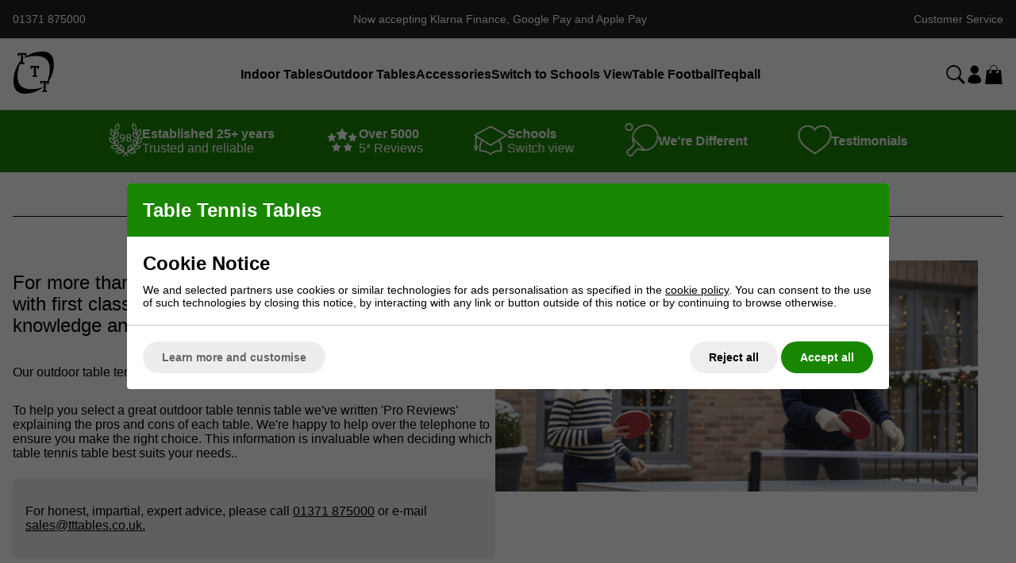

--- FILE ---
content_type: text/html; charset=ISO-8859-1
request_url: https://www.table-tennis-tables.co.uk/shop/outdoor-tables.html
body_size: 39198
content:





		






 



	


<!DOCTYPE html>
<html lang="en" class="pt-navigation page-3 ">
	
	<head>
	
			
	<meta name="viewport" content="width=device-width, initial-scale=1.0">

	<!-- Preload CSS -->
<link rel="preload" as="style" href="/universal/themes/2021/metrics/1.4/sass/generic/output/theme.css?92" />
<link rel="preload" as="style" href="/universal/themes/2021/metrics/1.4/sass/component-elements/output/theme.css?92" />
<link rel="preload" as="style" href="/universal/themes/2021/metrics/1.4/sass/vendors/output/vendors.css?92" />

<!-- Preload JS -->
<link rel="preload" as="script" href="/universal/themes/2021/metrics/1.4/js/theme.min.js?92" />

<link rel="preload" as="script" href="/universal/themes/2021/metrics/1.4/js/vendors.js?92" />


	<!-- Header logo (desktop/mobile) -->
	<link rel="preload" fetchpriority="high" as="image" href="/images/page/2023-table-tennis-tables-logo.png?92" />


<!-- Selling points -->
<link rel="preload" media="(min-width: 768px)" as="image" href="/universal/themes/2021/metrics/1.4/img/icon-parcel-96x96.png?92" />
<link rel="preload" media="(min-width: 768px)" as="image" href="/universal/themes/2021/metrics/1.4/img/icon-5-stars-96x96.png?92" />
<link rel="preload" media="(min-width: 768px)" as="image" href="/universal/themes/2021/metrics/1.4/img/icon-uk-96x96.png?92" />
<link rel="preload" media="(min-width: 768px)" as="image" href="/universal/themes/2021/metrics/1.4/img/icon-sales-96x96.png?92" />





<!-- Products (early images) -->
		<link rel="preload" as="image" href="/images/product/thumbnail/p_Garden-Rollaway-40-Grey-FULL-12-4.jpg?92" />
			<link rel="preload" as="image" href="/images/product/thumbnail/p_100X-Grey---Play-Position-LRG-5.jpg?92" />
			<link rel="preload" as="image" href="/images/product/thumbnail/p_Outdoor-Conversion-Top-1-4.jpg?92" />
			<link rel="preload" as="image" href="/images/product/thumbnail/Series_1_open_OUTDOOR.jpg?92" />
	
<!-- Subsections (early images) -->
		<link rel="preload" as="image" href="/images/page/Butterfly-outdoor-rectangle.jpg?92" />
			<link rel="preload" as="image" href="/images/page/Cornilleau-outdoors-rectangle.jpg?92" />
			<link rel="preload" as="image" href="/images/page/Kettler-Section-OutdoorThumb.jpg?92" />
			<link rel="preload" as="image" href="/images/page/TEQBALL-SUBSECTION-IMAGE.jpg?92" />
	



	<link rel="preload" fetchpriority="high"  as="image" href="/images/Winter-Outdoor-PLay.jpg.webp" />	
	<!-- CSS: Generic CSS - load immediately to ensure high CLS score -->
	<link rel="stylesheet" href="/universal/themes/2021/metrics/1.4/sass/generic/output/theme.css?92" />
	
	<!-- CSS: Component CSS - load immedaitely to ensure high CLS score -->
	<link rel="stylesheet" href="/universal/themes/2021/metrics/1.4/sass/component-elements/output/theme.css?92" />
	
	<!-- CSS: Vendor CSS - load immediately to ensure high CLS score -->
	<link rel="stylesheet" href="/universal/themes/2021/metrics/1.4/sass/vendors/output/vendors.css?92" />
	
	<!-- CSS: Theme settings - load immediately to ensure high CLS score --->
	<!-- Theme settings: CSS overrides -->
<style>
	
		
		@media all and (max-width: 767px) {
		.top-messages{
			
						background: #222;
						
						color: #fff;
					}
	}
		
		@media all and (min-width: 768px) {
		.top-messages{
			
						background: #222;
						
						color: #fff;
						
		}
	}
		
		nav.nav-desktop .l1 > a {
				font-size: 14px;
						font-weight: bold;
			}
		
		
		.button.main{
		
				border-color: #198600;
		background: #198600;
				
				color: #fff;
					
	}
		
		
		.product-card .status{
				bottom: 0;
		top: initial;
			}
		
		.product-card .offer-sticker img{
		max-width: 100px;
	}
		
		.product-card .status{
				left: 0;
		right: initial;
			}
		
		.product-card .img-wrap img{
		object-fit: contain;
	}
	.product-card .img-wrap img.default-img{
		object-fit: "none";
	}
	.product-card .status{
		padding: 8px;
	}
		
		.subsections-normal .image-text-card .text,
	.subsections-swiper .image-text-card .text{
		background: #198600;
	}
		
		.subsections-normal .image-text-card .text,
	.subsections-swiper .image-text-card .text{
		color: #fff;
	}
		
		@media all and (min-width: 768px) {
		.image-gallery,
		.image-gallery .swiper-wrapper{
			height: 420px;
		}
	}
		
		.gallery-thumbnail .image-gallery-thumbnail{
		width: 80px;
	}
		
		.gallery-thumbnail .image-gallery-thumbnail{
		height: 80px;
	}
		
		
		
		
		
		
		
				
					
		
</style>	
	<!-- CSS: Shop-specific custom CSS - load immediately to ensure high CLS score --->
	


<style>
.swiper-slide img[loading="lazy"] { display: none; }
.swiper-slide.swiper-slide-visible img[loading="lazy"] { display: block; }	
</style>

<style>
	nav.nav-desktop .l1.has-subs{
		padding-right: 0;
	}
	.extras-offer-popup-offering:before{
		left: -30px !important;
	}
</style>


<style>
	/* Shadows */
	.shadow-s{
		-webkit-box-shadow: 0px 8px 8px -8px rgba(0,0,0,0.25);
		-moz-box-shadow: 0px 8px 8px -8px rgba(0,0,0,0.25);
		box-shadow: 0px 8px 8px -8px rgba(0,0,0,0.25);
	}
	.shadow-m{
		-webkit-box-shadow: 0px 16px 16px -16px rgba(0,0,0,0.25);
		-moz-box-shadow: 0px 16px 16px -16px rgba(0,0,0,0.25);
		box-shadow: 0px 16px 16px -16px rgba(0,0,0,0.25);
	}
	.shadow-l{
		-webkit-box-shadow: 0px 32px 32px -32px rgba(0,0,0,0.25);
		-moz-box-shadow: 0px 32px 32px -32px rgba(0,0,0,0.25);
		box-shadow: 0px 32px 32px -32px rgba(0,0,0,0.25);
	}
	.shadow-xl{
		-webkit-box-shadow: 0px 64px 64px -64px rgba(0,0,0,0.25);
		-moz-box-shadow: 0px 64px 64px -64px rgba(0,0,0,0.25);
		box-shadow: 0px 64px 64px -64px rgba(0,0,0,0.25);
	}
</style>

<style>
	body{
		font-family: Helvetica;
		font-size: 16px;
	}
	.font-s{
		font-size: 14px;
	}
	.font-m{
		font-size: 16px;
	}
	.font-l{
		font-size: 18px;
	}
</style>

<style>
.selling-points-wrap img{
	filter: brightness(0) invert(1);
}
</style>


<style>
h1{
	text-align: center;
}
</style>

<style>
.swiper-button-prev,
.swiper-button-next{
	color: #198600;
	transform: scale(0.5);
}
</style>
	
<style>
	.button{
		padding: 16px 32px;
		border-radius: 24px;
		font-weight: bold;
	}
</style>

<style>
	.color-green{
		color: #198600;
	}
	.background-green{
		background: #198600;
	}
	.background-light-green{
		background: #e1f5dc;
	}
	.background-light-blue{
		background: #dcebf5;
	}
</style>

<style>	
.subsection-header-group{
	display: flex;
	flex-wrap: no-wrap;
	flex-direction: row;
	gap: 16px;
	align-items: center;
	justify-content: center;
	color: #198600;
}
.subsection-header-group > *{
	padding: 0 16px;
}
.subsection-header-group:before,
.subsection-header-group:after{
	content: '';
	flex: 1 1 auto;
	height: 1px;
	background: #198600;
}

</style>

<style>
	footer {
		background: #222;
		color: #fff;
	}
	.footer__shop_description{	
		padding-bottom: 1rem;	
	}
	.footer__title{		
		font-weight: 700;	
		line-height: 2.5;	
	}
	.footer__credit_cards{
		display: flex;
		justify-content: center;
		align-items: center;
		padding: 0;
	}	
	.footer__credit_card_img{
		display: inline-block;
		max-width: 68px;	
	}
	.footer__news_letter{
		display: flex;
		justify-content:center;
		width: 100%;
	}
	.footer__news_letter .input{
		width:100%;
		max-width: 450px;
		overflow: hidden;
	}
	@media all and (min-width: 768px) {
		.footer__news_letter{
			display: flex;
			justify-content:flex-start;
		}
	
		.footer__news_letter .input{
			max-width: 220px;
		}
	}	
</style>

<style>
	.image-text-card{
		transform: translate3d(0,0,0);
		overflow: hidden;
	}
	.image-text-card .text:after{
		background: url([data-uri]) no-repeat center center;
  	}
</style>


<style>
#main-header-desktop{
	z-index: 11;
	position: relative;
}	
</style>

<!-- Top messages / Icons -->
<style>
.header-icons,
.header-icons *{
	color: #fff;
}
.header-icons svg path{
	fill: #fff;
}
</style>



<style>
	nav.nav-desktop .l1 > a{
		font-size: 16px;
	}
</style>

<style>
	nav.nav-desktop .l1:hover .l2-list .l2s{
		max-height: 100%;
	}
	nav.nav-desktop .l2-list > .l2s{
		width: 320px;
		margin-left: -80px;
		border-radius: 8px;
		border: none;
	}
	nav.nav-desktop .l2s > a:first-child{
		border-top: none;
	}
	nav.nav-desktop .l2s > a{
		padding: 16px;
		font-size: 13px;
	}
	nav.nav-desktop .l2s > a:hover {
		text-decoration: none;
		background: #eee;
	}
</style>

<!-- Product card -->
<style>
	.product-card .image {
		padding-bottom: 60%;
	}
	.product-card .status{
		z-index: 11;
	}
	.product-card{
		border: 1px solid #ccc;
		border-radius: 4px;
	}
	.product-card .img-wrap{
		padding: 8px;
	}
	.product-card .image::before{
		content:"";
		transform: translate3d(0,0,0);
		position: absolute;
		top:0;
		left:0;
		width:100%;
		height:100%;
		z-index: 10;
		background: rgba(1, 1, 1, 0.1);
	}
	.icon.instagram {
  		background-image: url([data-uri]);
	}
	.icon.facebook{
		width: 20px;		
  		background-image: url([data-uri]);
	}
	.icon.youtube{
  		background-image: url([data-uri]);
	}
</style>

<style>
	/* Fix price/moreinfo to bottom of card */
	.product-card > a{
		height: 100%;
		flex-direction: column;
	}
	.product-card > a > *{
		width: 100%;
	}
	.product-card .bottom-aligned-content{
		display: flex;
		flex-direction: column;
		flex: 1 1 auto;
		justify-content: flex-end;
	}
	.product-card .bottom-aligned-content > *{
		flex: 0 0 auto;
	}
	.product-card .bottom-aligned-content > .product-card-more-info{
		width: auto;
	}
</style>

<!-- PRODUCT-PAGE-RATINGS -->



<style>

	.ttt-testimonial {
    	border: 6px solid #16742f;
    	border-radius: 30px;
    	position: relative;
  	}

</style>


<style>
#main-header-mobile .mobile-logo { max-width: 85%; width: 220px; }
	
footer .icon.l { width: 32px; height: 32px; }

@media all and (max-width: 767px) {
	.searchbox.active button.main { margin-top: 16px; }
}

.colour-swatch-item{ z-index: 10; }
.colour-swatch-item .colour-swatch-item-oos-indicator { background: initial; border: none; }	
.colour-swatch-item .colour-swatch-item-oos-indicator:before, .colour-swatch-item .colour-swatch-item-oos-indicator:after { background-image: url('[data-uri]'); }
.colour-swatch-item .colour-swatch-item-oos-indicator:after { transform: rotateX(180deg); }
	
.promotions-desktop-full-screen a.button.white:hover,
.promotions-mobile-full-screen a.button.white:hover,
.promotions-desktop a.button.white:hover{
    background: #198600;
    color: #fff;
}

#main-header-mobile .icons-wrapper svg {
    width: 20px;
    height: 20px;
}
	
.downloads-wrapper { background: #eee; padding: 16px 24px; }
.downloads-wrapper div:last-child { display: none; }
.downloads-wrapper a { display: flex; align-items: center; gap: 6px; }
.downloads-wrapper a .icon { width: 25px; height: 25px; }
</style>
	
			<style>
	div[id$="__google-cache-hdr"] ~ div .swiper-wrapper,
	div[id$="__google-cache-hdr"] ~ div .swiper-wrapper .swiper-slide{
		height: auto;
	}
	</style>
		
	<!-- JS: TTI - load immediately to ensure high TTI (time to interactive) score -->
		<script src="/universal/themes/2021/metrics/1.4/js/theme.min.js?92"></script>
		
	<title>View our extensive Outdoor Table Tennis Table section | Table-Tennis-Tables.co.uk</title>

	<meta name="description" content="We offer outdoor table tennis tables from all the most popular manufacturers, and offer a price promise on all our products. Our friendly sales team are always delighted to offer expert advice and we have a 5 Star Trustpilot rating that's based on 5000+ customer reviews." />
	<meta name="SKYPE_TOOLBAR" content="SKYPE_TOOLBAR_PARSER_COMPATIBLE" />
	<meta http-equiv="X-UA-Compatible" content="IE=edge" />
	
	<!-- Robots -->
		<meta name="robots" content="index,follow,NOODP" />
		
	<!-- Canonical -->
					<link rel="canonical" href="https://www.table-tennis-tables.co.uk/shop/outdoor-tables.html" />
		
	<!-- Prev -->
		
	<!-- Next -->
		
	<!-- Extra head tags -->
		<meta http-equiv="X-UA-Compatible" content="IE=9" />		
	
	
	<script type="application/ld+json">{"@context":"https:\/\/schema.org","@graph":[{"@type":"Organization","name":"Xylem Holdings Ltd","url":"https:\/\/www.table-tennis-tables.co.uk","sameAs":["https:\/\/www.facebook.com\/tabletennistablescouk\/","https:\/\/www.youtube.com\/channel\/UCpNEb8cVxIGMdhs0CANHUTw","https:\/\/www.instagram.com\/tabletennistablesuk\/","https:\/\/uk.trustpilot.com\/review\/www.table-tennis-tables.co.uk"]}]}</script><script type="application/ld+json">{"@context":"https:\/\/schema.org","@graph":[{"@type":"WebSite","name":"Table Tennis Tables","url":"https:\/\/www.table-tennis-tables.co.uk","potentialAction":{"@type":"SearchAction","target":"https:\/\/www.table-tennis-tables.co.uk\/shop\/search?search_string={search_string}","query-input":"required name=search_string"}}]}</script><script type="application/ld+json">{"@context":"https:\/\/schema.org","@graph":[{"@type":"BreadcrumbList","itemListElement":[{"@type":"ListItem","position":1,"name":"Home","item":"https:\/\/www.table-tennis-tables.co.uk"},{"@type":"ListItem","position":2,"name":"Outdoor Tables","item":"https:\/\/www.table-tennis-tables.co.uk\/shop\/outdoor-tables.html"}]}]}</script>
		<script type="application/ld+json">
	{
		"@context": "https://schema.org",
		"@graph": [
			{
			  "@type": "CollectionPage",
			  "@id": "https://www.table-tennis-tables.co.uk/shop/outdoor-tables.html",
			  "name": "Outdoor Tables",
			  "description": "					 							For more than 25 years we&#039;ve supplied tables backed up with first class customer service, unrivalled product knowledge and fast, free delivery.										Our outdoor table tennis section contains fantastic tables from Butterfly &amp;amp; Cornilleau.													To help you select a great out",
			  			  "primaryImageOfPage": {
				"@type": "ImageObject",
				"url": "https://www.table-tennis-tables.co.uk/images/page/Price-Order-Tables-Section-Thumb1.jpg?92"
			  },
			  			  "url": "https://www.table-tennis-tables.co.uk/shop/outdoor-tables.html"
			}
		]
	}
	</script>
	
	
	
			<script type="application/ld+json">
		{
			"@context": "https://schema.org",
			"@graph": [{
				"@type": "ItemList",
				"itemListElement": [
				{"@type":"Product","@id":"product\/1526894","brand":{"@type":"Brand","name":"Butterfly"},"url":"https:\/\/www.table-tennis-tables.co.uk\/shop\/outdoor-tables\/butterfly-garden-rollaway-40-outdoor-table-tennis-table-1526894.html","category":"Outdoor Table Tennis Table","gtin13":"5060556521423","sku":"Z-OT-B-130040GREY","image":"https:\/\/www.table-tennis-tables.co.uk\/images\/product\/main\/p_Garden-Rollaway-40-Grey-FULL-12-4.jpg?92","name":"Butterfly Garden Rollaway 40 Outdoor Table Tennis Table ","offers":{"@type":"Offer","availability":"https:\/\/schema.org\/InStock","price":"469.99","priceCurrency":"GBP","itemCondition":"https:\/\/schema.org\/NewCondition","priceValidUntil":"2026-01-24"}},{"@type":"Product","@id":"product\/1508139","brand":{"@type":"Brand","name":"Cornilleau"},"url":"https:\/\/www.table-tennis-tables.co.uk\/shop\/outdoor-tables\/cornilleau-sport-100x-outdoor-table-tennis-table-1508139.html","category":"Outdoor Table Tennis Table","gtin13":"3222761153000","sku":"Z-OT-C-115300","image":"https:\/\/www.table-tennis-tables.co.uk\/images\/product\/main\/p_100X-Grey---Play-Position-LRG-5.jpg?92","name":"Cornilleau Sport 100X Outdoor Table Tennis Table","offers":{"@type":"Offer","availability":"https:\/\/schema.org\/InStock","price":"499.00","priceCurrency":"GBP","itemCondition":"https:\/\/schema.org\/NewCondition","priceValidUntil":"2026-01-24"}},{"@type":"Product","@id":"product\/1438377","brand":{"@type":"Brand","name":"Cornilleau"},"url":"https:\/\/www.table-tennis-tables.co.uk\/shop\/outdoor-tables\/cornilleau-outdoor-conversion-table-tennis-tops-full-size-9-x-5-1438377.html","category":"Outdoor Table Tennis Table","gtin13":"3222761271421","sku":"Z-OT-C-127142","image":"https:\/\/www.table-tennis-tables.co.uk\/images\/product\/main\/p_Outdoor-Conversion-Top-1-4.jpg?92","name":"Cornilleau Outdoor Conversion Table Tennis Tops (Full Size - 9' x 5')","offers":{"@type":"Offer","availability":"https:\/\/schema.org\/InStock","price":"499.00","priceCurrency":"GBP","itemCondition":"https:\/\/schema.org\/NewCondition","priceValidUntil":"2026-01-24"}},{"@type":"Product","@id":"product\/1725282","brand":{"@type":"Brand","name":"Kettler"},"url":"https:\/\/www.table-tennis-tables.co.uk\/kettler-outdoor-1-table-tennis-table-1725282.html","category":"Outdoor Table Tennis Table","gtin13":"4270001164537","sku":"Z-OT-K-TT2169010\/KE","image":"https:\/\/www.table-tennis-tables.co.uk\/images\/product\/main\/Series_1_open_OUTDOOR.jpg?92","name":"Kettler Outdoor 1 Table Tennis Table","offers":{"@type":"Offer","availability":"https:\/\/schema.org\/InStock","price":"499.00","priceCurrency":"GBP","itemCondition":"https:\/\/schema.org\/NewCondition","priceValidUntil":"2026-01-24"}},{"@type":"Product","@id":"product\/1508137","brand":{"@type":"Brand","name":"Cornilleau"},"url":"https:\/\/www.table-tennis-tables.co.uk\/shop\/outdoor-tables\/cornilleau-sport-200x-outdoor-table-tennis-table-1508137.html","category":"Outdoor Table Tennis Table","gtin13":"3222761153017","sku":"Z-OT-C-115301","image":"https:\/\/www.table-tennis-tables.co.uk\/images\/product\/main\/200X-Blue---Play-Position-lrg-2-2.jpg?92","name":"Cornilleau Sport 200X Outdoor Table Tennis Table","offers":{"@type":"Offer","availability":"https:\/\/schema.org\/InStock","price":"549.00","priceCurrency":"GBP","itemCondition":"https:\/\/schema.org\/NewCondition","priceValidUntil":"2026-01-24"}},{"@type":"Product","@id":"product\/1469062","brand":{"@type":"Brand","name":"Butterfly"},"url":"https:\/\/www.table-tennis-tables.co.uk\/shop\/outdoor-tables\/butterfly-garden-rollaway-4000-outdoor-table-tennis-table-1469062.html","category":"Outdoor Table Tennis Table","gtin13":"5060556521423","sku":"Z-OT-B-13004000","image":"https:\/\/www.table-tennis-tables.co.uk\/images\/product\/main\/p_Garden-Roll-400-2-3.jpg?92","name":"Butterfly Garden Rollaway 4000 Outdoor Table Tennis Table ","offers":{"@type":"Offer","availability":"https:\/\/schema.org\/InStock","price":"549.99","priceCurrency":"GBP","itemCondition":"https:\/\/schema.org\/NewCondition","priceValidUntil":"2026-01-24"}},{"@type":"Product","@id":"product\/355030","brand":{"@type":"Brand","name":"Butterfly"},"url":"https:\/\/www.table-tennis-tables.co.uk\/shop\/outdoor-tables\/butterfly-compact-full-size-with-355030.html","category":"Outdoor Table Tennis Table","gtin13":"5060097411023","sku":"Z-OT-B-COMPGS","image":"https:\/\/www.table-tennis-tables.co.uk\/images\/product\/main\/p_Compact-Open-Blue-2.jpg?92","name":"Butterfly Compact (Full Size With Compact Storage) Outdoor Table","offers":{"@type":"Offer","availability":"https:\/\/schema.org\/InStock","price":"544.99","priceCurrency":"GBP","itemCondition":"https:\/\/schema.org\/NewCondition","priceValidUntil":"2026-01-24"}},{"@type":"Product","@id":"product\/1469063","brand":{"@type":"Brand","name":"Butterfly"},"url":"https:\/\/www.table-tennis-tables.co.uk\/shop\/outdoor-tables\/butterfly-garden-rollaway-5000-outdoor-table-tennis-table-1469063.html","category":"Outdoor Table Tennis Table","gtin13":"5060556521430","sku":"Z-OT-B-13005000","image":"https:\/\/www.table-tennis-tables.co.uk\/images\/product\/main\/p_Garden-Roll-5000-2_Grey-2-2.jpg?92","name":"Butterfly Garden Rollaway 5000 Outdoor Table Tennis Table ","offers":{"@type":"Offer","availability":"https:\/\/schema.org\/InStock","price":"599.99","priceCurrency":"GBP","itemCondition":"https:\/\/schema.org\/NewCondition","priceValidUntil":"2026-01-24"}},{"@type":"Product","@id":"product\/1508135","brand":{"@type":"Brand","name":"Cornilleau"},"url":"https:\/\/www.table-tennis-tables.co.uk\/shop\/outdoor-tables\/cornilleau-sport-300x-outdoor-table-tennis-table-1508135.html","category":"Outdoor Table Tennis Table","gtin13":"3222761153024","sku":"Z-OT-C-115302","image":"https:\/\/www.table-tennis-tables.co.uk\/images\/product\/main\/300X-Grey---Playing-position-lrg-6.png?92","name":"Cornilleau Sport 300X Outdoor Table Tennis Table","offers":{"@type":"Offer","availability":"https:\/\/schema.org\/InStock","price":"625.00","priceCurrency":"GBP","itemCondition":"https:\/\/schema.org\/NewCondition","priceValidUntil":"2026-01-24"}},{"@type":"Product","@id":"product\/1411505","brand":{"@type":"Brand","name":"Stiga"},"url":"https:\/\/www.table-tennis-tables.co.uk\/shop\/outdoor-tables\/stiga-roller-outdoor-table-tennis-table-1411505.html","category":"Outdoor Table Tennis Table","gtin13":"4013771223512","sku":"Z-OT-ST7175-05","image":"https:\/\/www.table-tennis-tables.co.uk\/images\/product\/main\/p_g_Stiga-Outdoor-roller-table-main-4.jpg?92","name":"Stiga Roller Outdoor Table Tennis Table","offers":{"@type":"Offer","availability":"https:\/\/schema.org\/OutOfStock","price":"549.00","priceCurrency":"GBP","itemCondition":"https:\/\/schema.org\/NewCondition","priceValidUntil":"2026-01-24"}},{"@type":"Product","@id":"product\/1412798","brand":{"@type":"Brand","name":"Sponeta"},"url":"https:\/\/www.table-tennis-tables.co.uk\/shop\/outdoor-tables\/sponeta-sportline-outdoor-table-tennis-table-1412798.html","category":"Outdoor Table Tennis Table","gtin13":"4013771133460","sku":"Z-OT-S-S3-46e","image":"https:\/\/www.table-tennis-tables.co.uk\/images\/product\/main\/p_sponeta_s_3-46_e_spiel-6.jpg?92","name":"Sponeta Sportline Outdoor Table Tennis Table","offers":{"@type":"Offer","availability":"https:\/\/schema.org\/OutOfStock","price":"549.00","priceCurrency":"GBP","itemCondition":"https:\/\/schema.org\/NewCondition","priceValidUntil":"2026-01-24"}},{"@type":"Product","@id":"product\/1725288","brand":{"@type":"Brand","name":"Kettler"},"url":"https:\/\/www.table-tennis-tables.co.uk\/kettler-outdoor-3-table-tennis-table-grey-1725288.html","category":"Outdoor Table Tennis Table","gtin13":"4270001164520","sku":"Z-OT-TT2179010\/KE","image":"https:\/\/www.table-tennis-tables.co.uk\/images\/product\/main\/Series-3-open-OUTDOOR-CROP.jpg?92","name":"Kettler Outdoor 3 Table Tennis Table - Grey","offers":{"@type":"Offer","availability":"https:\/\/schema.org\/InStock","price":"599.00","priceCurrency":"GBP","itemCondition":"https:\/\/schema.org\/NewCondition","priceValidUntil":"2026-01-24"}},{"@type":"Product","@id":"product\/1214480","brand":{"@type":"Brand","name":"Butterfly"},"url":"https:\/\/www.table-tennis-tables.co.uk\/butterfly-spirit-10-outdoor-rollaway-1214480.html","category":"Outdoor Table Tennis Table","gtin13":"5060097418237","sku":"Z-OT-B-1300544GR","image":"https:\/\/www.table-tennis-tables.co.uk\/images\/product\/main\/p_Butterfly_Spirit_Outdoor_10_Play_Play_Spirit-3-4.png?92","name":"Butterfly Spirit 10 Outdoor Rollaway Table Tennis Table","offers":{"@type":"Offer","availability":"https:\/\/schema.org\/OutOfStock","price":"599.99","priceCurrency":"GBP","itemCondition":"https:\/\/schema.org\/NewCondition","priceValidUntil":"2026-01-24"}},{"@type":"Product","@id":"product\/1646846","brand":{"@type":"Brand","name":"Butterfly"},"url":"https:\/\/www.table-tennis-tables.co.uk\/shop\/outdoor-tables\/butterfly-spirit-m6-outdoor-table-tennis-table-1646846.html","category":"Outdoor Table Tennis Table","gtin13":"5060556525599","sku":"Z-OT-B-1300611","image":"https:\/\/www.table-tennis-tables.co.uk\/images\/product\/main\/Butterfly-Spirit-M6-Outdoor.jpg?92","name":"Butterfly Spirit M6 Outdoor Table Tennis Table ","offers":{"@type":"Offer","availability":"https:\/\/schema.org\/InStock","price":"759.99","priceCurrency":"GBP","itemCondition":"https:\/\/schema.org\/NewCondition","priceValidUntil":"2026-01-24"}},{"@type":"Product","@id":"product\/1646852","brand":{"@type":"Brand","name":"Butterfly"},"url":"https:\/\/www.table-tennis-tables.co.uk\/shop\/outdoor-tables\/butterfly-spirit-m5-outdoor-table-tennis-table-1646852.html","category":"Outdoor Table Tennis Table","gtin13":"5060556525575","sku":"Z-OT-B-1300609","image":"https:\/\/www.table-tennis-tables.co.uk\/images\/product\/main\/Butterfly-Spirit-M5-Outdoor-blue.jpg?92","name":"Butterfly Spirit M5 Outdoor Table Tennis Table ","offers":{"@type":"Offer","availability":"https:\/\/schema.org\/InStock","price":"719.99","priceCurrency":"GBP","itemCondition":"https:\/\/schema.org\/NewCondition","priceValidUntil":"2026-01-24"}},{"@type":"Product","@id":"product\/1646859","brand":{"@type":"Brand","name":"Butterfly"},"url":"https:\/\/www.table-tennis-tables.co.uk\/shop\/outdoor-tables\/butterfly-spirit-m4-outdoor-table-tennis-table-1646859.html","category":"Outdoor Table Tennis Table","gtin13":"5060556525551","sku":"Z-OT-B-1300607","image":"https:\/\/www.table-tennis-tables.co.uk\/images\/product\/main\/Butterfly-Spirit-M4-Outdoor-blue-2.jpg?92","name":"Butterfly Spirit M4 Outdoor Table Tennis Table ","offers":{"@type":"Offer","availability":"https:\/\/schema.org\/InStock","price":"659.99","priceCurrency":"GBP","itemCondition":"https:\/\/schema.org\/NewCondition","priceValidUntil":"2026-01-24"}},{"@type":"Product","@id":"product\/1687474","brand":{"@type":"Brand","name":"Butterfly"},"url":"https:\/\/www.table-tennis-tables.co.uk\/shop\/outdoor-tables\/butterfly-garden-m5-outdoor-table-tennis-table-1687474.html","category":"Outdoor Table Tennis Table","gtin13":"5060556525834","sku":"Z-OT-B-1300614","image":"https:\/\/www.table-tennis-tables.co.uk\/images\/product\/main\/Butterfly-Garden-M5.jpg?92","name":"Butterfly Garden M5 Outdoor Table Tennis Table ","offers":{"@type":"Offer","availability":"https:\/\/schema.org\/InStock","price":"624.99","priceCurrency":"GBP","itemCondition":"https:\/\/schema.org\/NewCondition","priceValidUntil":"2026-01-24"}},{"@type":"Product","@id":"product\/1508133","brand":{"@type":"Brand","name":"Cornilleau"},"url":"https:\/\/www.table-tennis-tables.co.uk\/shop\/outdoor-tables\/cornilleau-sport-400x-outdoor-table-tennis-table-1508133.html","category":"Outdoor Table Tennis Table","gtin13":"3222761153031","sku":"Z-OT-C-115303","image":"https:\/\/www.table-tennis-tables.co.uk\/images\/product\/main\/400X-Grey---Playing-position-lrg-5.jpg?92","name":"Cornilleau Sport 400X Outdoor Table Tennis Table","offers":{"@type":"Offer","availability":"https:\/\/schema.org\/InStock","price":"699.00","priceCurrency":"GBP","itemCondition":"https:\/\/schema.org\/NewCondition","priceValidUntil":"2026-01-24"}},{"@type":"Product","@id":"product\/1411504","brand":{"@type":"Brand","name":"Stiga"},"url":"https:\/\/www.table-tennis-tables.co.uk\/shop\/outdoor-tables\/stiga-winner-outdoor-table-tennis-table-1411504.html","category":"Outdoor Table Tennis Table","gtin13":"4013771220856","sku":"Z-OT-ST7169-05","image":"https:\/\/www.table-tennis-tables.co.uk\/images\/product\/main\/p_g_Stiga-Winner-outdoor-table-main-2-4.jpg?92","name":"Stiga Winner Outdoor Table Tennis Table","offers":{"@type":"Offer","availability":"https:\/\/schema.org\/OutOfStock","price":"649.00","priceCurrency":"GBP","itemCondition":"https:\/\/schema.org\/NewCondition","priceValidUntil":"2026-01-24"}},{"@type":"Product","@id":"product\/1725289","brand":{"@type":"Brand","name":"Kettler"},"url":"https:\/\/www.table-tennis-tables.co.uk\/kettler-outdoor-5-table-tennis-table-grey-1725289.html","category":"Outdoor Table Tennis Table","gtin13":"4270001164506","sku":"Z-OT-TT2129410\/KE","image":"https:\/\/www.table-tennis-tables.co.uk\/images\/product\/main\/Series-5-Open-OUTDOOR-CROP-3.jpg?92","name":"Kettler Outdoor 5 Table Tennis Table - Grey","offers":{"@type":"Offer","availability":"https:\/\/schema.org\/InStock","price":"699.00","priceCurrency":"GBP","itemCondition":"https:\/\/schema.org\/NewCondition","priceValidUntil":"2026-01-24"}},{"@type":"Product","@id":"product\/1469064","brand":{"@type":"Brand","name":"Butterfly"},"url":"https:\/\/www.table-tennis-tables.co.uk\/shop\/outdoor-tables\/butterfly-garden-rollaway-6000-outdoor-table-tennis-table-1469064.html","category":"Outdoor Table Tennis Table","gtin13":"5060556521447","sku":"Z-OT-B-13006000","image":"https:\/\/www.table-tennis-tables.co.uk\/images\/product\/main\/p_Garden-Roll-6000-2-3.jpg?92","name":"Butterfly Garden Rollaway 6000 Outdoor Table Tennis Table","offers":{"@type":"Offer","availability":"https:\/\/schema.org\/InStock","price":"719.99","priceCurrency":"GBP","itemCondition":"https:\/\/schema.org\/NewCondition","priceValidUntil":"2026-01-24"}},{"@type":"Product","@id":"product\/1725290","brand":{"@type":"Brand","name":"Kettler"},"url":"https:\/\/www.table-tennis-tables.co.uk\/kettler-outdoor-10-table-tennis-table-grey-1725290.html","category":"Outdoor Table Tennis Table","gtin13":"4270001164575","sku":"Z-OT-TT246.9410\/KE","image":"https:\/\/www.table-tennis-tables.co.uk\/images\/product\/main\/Series-10-Fully-Open-OUTDOOR-CROP-3.jpg?92","name":"Kettler Outdoor 10 Table Tennis Table - Grey","offers":{"@type":"Offer","availability":"https:\/\/schema.org\/InStock","price":"799.00","priceCurrency":"GBP","itemCondition":"https:\/\/schema.org\/NewCondition","priceValidUntil":"2026-01-24"}},{"@type":"Product","@id":"product\/1508128","brand":{"@type":"Brand","name":"Cornilleau"},"url":"https:\/\/www.table-tennis-tables.co.uk\/shop\/outdoor-tables\/cornilleau-performance-500x-outdoor-table-tennis-table-1508128.html","category":"Outdoor Table Tennis Table","gtin13":"3222761131008","sku":"Z-OT-C-113100","image":"https:\/\/www.table-tennis-tables.co.uk\/images\/product\/main\/p_500X-Black---Playing-position-lrg-4.jpg?92","name":"Cornilleau Performance 500X Outdoor Table Tennis Table","offers":{"@type":"Offer","availability":"https:\/\/schema.org\/InStock","price":"849.00","priceCurrency":"GBP","itemCondition":"https:\/\/schema.org\/NewCondition","priceValidUntil":"2026-01-24"}},{"@type":"Product","@id":"product\/1411507","brand":{"@type":"Brand","name":"Stiga"},"url":"https:\/\/www.table-tennis-tables.co.uk\/shop\/outdoor-tables\/stiga-performance-outdoor-table-tennis-table-1411507.html","category":"Outdoor Table Tennis Table","gtin13":"4013771221556","sku":"Z-OT-ST7183-05","image":"https:\/\/www.table-tennis-tables.co.uk\/images\/product\/main\/p_Stiga-Performance-outdoor-3-4.jpg?92","name":"Stiga Performance Outdoor Table Tennis Table","offers":{"@type":"Offer","availability":"https:\/\/schema.org\/OutOfStock","price":"799.00","priceCurrency":"GBP","itemCondition":"https:\/\/schema.org\/NewCondition","priceValidUntil":"2026-01-24"}},{"@type":"Product","@id":"product\/1412802","brand":{"@type":"Brand","name":"Sponeta"},"url":"https:\/\/www.table-tennis-tables.co.uk\/shop\/outdoor-tables\/sponeta-deluxe-outdoor-table-tennis-table-1412802.html","category":"Outdoor Table Tennis Table","gtin13":"4013771138922","sku":"Z-OT-S-S5-72e","image":"https:\/\/www.table-tennis-tables.co.uk\/images\/product\/main\/p_sponeta_s_5-72_e_spiel-6.jpg?92","name":"Sponeta Deluxe Outdoor Table Tennis Table","offers":{"@type":"Offer","availability":"https:\/\/schema.org\/InStock","price":"799.00","priceCurrency":"GBP","itemCondition":"https:\/\/schema.org\/NewCondition","priceValidUntil":"2026-01-24"}},{"@type":"Product","@id":"product\/1469065","brand":{"@type":"Brand","name":"Butterfly"},"url":"https:\/\/www.table-tennis-tables.co.uk\/shop\/outdoor-tables\/butterfly-garden-rollaway-7000-outdoor-table-tennis-table-1469065.html","category":"Outdoor Table Tennis Table","gtin13":"5060556521454","sku":"Z-OT-B-13007000","image":"https:\/\/www.table-tennis-tables.co.uk\/images\/product\/main\/p_Garden-Roll-7000-2_Grey-2.jpg?92","name":"Butterfly Garden Rollaway 7000 Outdoor Table Tennis Table","offers":{"@type":"Offer","availability":"https:\/\/schema.org\/InStock","price":"799.99","priceCurrency":"GBP","itemCondition":"https:\/\/schema.org\/NewCondition","priceValidUntil":"2026-01-24"}},{"@type":"Product","@id":"product\/1508130","brand":{"@type":"Brand","name":"Cornilleau"},"url":"https:\/\/www.table-tennis-tables.co.uk\/shop\/outdoor-tables\/cornilleau-performance-600x-outdoor-table-tennis-table-1508130.html","category":"Outdoor Table Tennis Table","gtin13":"3222761134016","sku":"Z-OT-C-113401","image":"https:\/\/www.table-tennis-tables.co.uk\/images\/product\/main\/p_600X-Black---Playing-position-lrg-3.jpg?92","name":"Cornilleau Performance 600X Outdoor Table Tennis Table","offers":{"@type":"Offer","availability":"https:\/\/schema.org\/InStock","price":"999.00","priceCurrency":"GBP","itemCondition":"https:\/\/schema.org\/NewCondition","priceValidUntil":"2026-01-24"}},{"@type":"Product","@id":"product\/1639277","brand":{"@type":"Brand","name":"Butterfly"},"url":"https:\/\/www.table-tennis-tables.co.uk\/shop\/outdoor-tables\/butterfly-park-outdoor-table-tennis-table-1639277.html","category":"Outdoor Table Tennis Table","gtin13":"5060556525117","sku":"Z-OT-B-1300542PG-G","image":"https:\/\/www.table-tennis-tables.co.uk\/images\/product\/main\/p_butterfly-new-park-img3-4.jpg?92","name":"Butterfly Park Outdoor Table Tennis Table","offers":{"@type":"Offer","availability":"https:\/\/schema.org\/InStock","price":"924.99","priceCurrency":"GBP","itemCondition":"https:\/\/schema.org\/NewCondition","priceValidUntil":"2026-01-24"}},{"@type":"Product","@id":"product\/1236937","brand":{"@type":"Brand","name":"Cornilleau"},"url":"https:\/\/www.table-tennis-tables.co.uk\/shop\/outdoor-tables\/cornilleau-pro-540m-outdoor-table-1236937.html","category":"Outdoor Table Tennis Table","gtin13":"3222761123003","sku":"Z-OT-112300","image":"https:\/\/www.table-tennis-tables.co.uk\/images\/product\/main\/540F-OPEN-2.jpg?92","name":"Cornilleau Pro 540m Outdoor Table Tennis Table ","offers":{"@type":"Offer","availability":"https:\/\/schema.org\/InStock","price":"1049.00","priceCurrency":"GBP","itemCondition":"https:\/\/schema.org\/NewCondition","priceValidUntil":"2026-01-24"}},{"@type":"Product","@id":"product\/1681074","brand":{"@type":"Brand","name":"Cornilleau"},"url":"https:\/\/www.table-tennis-tables.co.uk\/shop\/outdoor-tables\/cornilleau-campus-510-outdoor-static-table-tennis-table-1681074.html","category":"Outdoor Table Tennis Table","gtin13":"3222761123027","sku":"Z-OT-C-112302","image":"https:\/\/www.table-tennis-tables.co.uk\/images\/product\/main\/CAMPUS-GREY-FULL-MAIN.jpg?92","name":"Cornilleau Campus 510 Outdoor Static Table Tennis Table ","offers":{"@type":"Offer","availability":"https:\/\/schema.org\/InStock","price":"1049.00","priceCurrency":"GBP","itemCondition":"https:\/\/schema.org\/NewCondition","priceValidUntil":"2026-01-24"}},{"@type":"Product","@id":"product\/1564481","brand":{"@type":"Brand","name":"Butterfly"},"url":"https:\/\/www.table-tennis-tables.co.uk\/shop\/outdoor-tables\/butterfly-garden-rollaway-8000-outdoor-table-tennis-table-black-1564481.html","category":"Outdoor Table Tennis Table","gtin13":"5060556524394","sku":"Z-OT-B-13008000","image":"https:\/\/www.table-tennis-tables.co.uk\/images\/product\/main\/Butterfly_Garden_Rollaway_Grey_8000_Play_Studio_3-5-CROPPED.png?92","name":"Butterfly Garden Rollaway 8000 Outdoor Table Tennis Table - Black   ","offers":{"@type":"Offer","availability":"https:\/\/schema.org\/InStock","price":"1099.99","priceCurrency":"GBP","itemCondition":"https:\/\/schema.org\/NewCondition","priceValidUntil":"2026-01-24"}},{"@type":"Product","@id":"product\/1508127","brand":{"@type":"Brand","name":"Cornilleau"},"url":"https:\/\/www.table-tennis-tables.co.uk\/shop\/outdoor-tables\/cornilleau-performance-700x-outdoor-table-tennis-table-1508127.html","category":"Outdoor Table Tennis Table","gtin13":"3222761134023","sku":"Z-OT-C-113402","image":"https:\/\/www.table-tennis-tables.co.uk\/images\/product\/main\/p_700X---Playing-position.lrg-3.jpg?92","name":"Cornilleau Performance 700X Outdoor Table Tennis Table","offers":{"@type":"Offer","availability":"https:\/\/schema.org\/InStock","price":"1199.00","priceCurrency":"GBP","itemCondition":"https:\/\/schema.org\/NewCondition","priceValidUntil":"2026-01-24"}},{"@type":"Product","@id":"product\/737802","brand":{"@type":"Brand","name":"Butterfly"},"url":"https:\/\/www.table-tennis-tables.co.uk\/shop\/outdoor-tables\/butterfly-outdoor-table-tennis-tables\/butterfly-playground-outdoor-737802.html","category":"Outdoor Table Tennis Table","gtin13":"5060097414277","sku":"Z-OT-B-1300540GS","image":"https:\/\/www.table-tennis-tables.co.uk\/images\/product\/main\/p_Butt-Playground-Blue-6.jpg?92","name":"Butterfly Playground Outdoor Table Tennis Table","offers":{"@type":"Offer","availability":"https:\/\/schema.org\/InStock","price":"1199.99","priceCurrency":"GBP","itemCondition":"https:\/\/schema.org\/NewCondition","priceValidUntil":"2026-01-24"}},{"@type":"Product","@id":"product\/1726559","brand":{"@type":"Brand","name":"Kettler"},"url":"https:\/\/www.table-tennis-tables.co.uk\/kettler-outdoor-eden-static-table-tennis-table-grey-1726559.html","category":"Outdoor Table Tennis Table","gtin13":"4260717680667","sku":"Z-OT-TT244.9520\/KE-C","image":"https:\/\/www.table-tennis-tables.co.uk\/images\/product\/main\/kettler_eden_spiel_002-13.jpg?92","name":"Kettler Outdoor Eden Static Table Tennis Table - Grey","offers":{"@type":"Offer","availability":"https:\/\/schema.org\/InStock","price":"1199.00","priceCurrency":"GBP","itemCondition":"https:\/\/schema.org\/NewCondition","priceValidUntil":"2026-01-24"}},{"@type":"Product","@id":"product\/1641205","brand":{"@type":"Brand","name":"Cornilleau"},"url":"https:\/\/www.table-tennis-tables.co.uk\/shop\/outdoor-tables\/cornilleau-medium-play-style-outdoor-ping-table-black-1641205.html","category":"Outdoor Table Tennis Table","gtin13":"3222761194522","sku":"Z-OT-C-119452","image":"https:\/\/www.table-tennis-tables.co.uk\/images\/product\/main\/119452-img1.jpg?92","name":"Cornilleau Medium Play-Style Outdoor Ping Table - Black","offers":{"@type":"Offer","availability":"https:\/\/schema.org\/InStock","price":"1825.00","priceCurrency":"GBP","itemCondition":"https:\/\/schema.org\/NewCondition","priceValidUntil":"2026-01-24"}},{"@type":"Product","@id":"product\/1641206","brand":{"@type":"Brand","name":"Cornilleau"},"url":"https:\/\/www.table-tennis-tables.co.uk\/shop\/outdoor-tables\/cornilleau-medium-play-style-outdoor-ping-table-white-frame-light-stone-top-1641206.html","category":"Outdoor Table Tennis Table","gtin13":"3222761196526","sku":"Z-OT-C-119652","image":"https:\/\/www.table-tennis-tables.co.uk\/images\/product\/main\/119652-img1.jpg?92","name":"Cornilleau Medium Play-Style Outdoor Ping Table - White Frame \/ Light Stone Top","offers":{"@type":"Offer","availability":"https:\/\/schema.org\/InStock","price":"1825.00","priceCurrency":"GBP","itemCondition":"https:\/\/schema.org\/NewCondition","priceValidUntil":"2026-01-24"}},{"@type":"Product","@id":"product\/1706647","brand":{"@type":"Brand","name":"Cornilleau"},"url":"https:\/\/www.table-tennis-tables.co.uk\/shop\/outdoor-tables\/cornilleau-medium-play-style-outdoor-ping-table-white-frame-dark-stone-top-1706647.html","category":"Outdoor Table Tennis Table","gtin13":"3222761196526","sku":"Z-OT-C-119654","image":"https:\/\/www.table-tennis-tables.co.uk\/images\/product\/main\/119652-img1-2-4.jpg?92","name":"Cornilleau Medium Play-Style Outdoor Ping Table - White Frame \/ Dark Stone Top","offers":{"@type":"Offer","availability":"https:\/\/schema.org\/InStock","price":"1825.00","priceCurrency":"GBP","itemCondition":"https:\/\/schema.org\/NewCondition","priceValidUntil":"2026-01-24"}},{"@type":"Product","@id":"product\/1641208","brand":{"@type":"Brand","name":"Cornilleau"},"url":"https:\/\/www.table-tennis-tables.co.uk\/shop\/outdoor-tables\/cornilleau-play-style-outdoor-ping-table-black-frame-black-tt-top-1641208.html","category":"Outdoor Table Tennis Table","gtin13":"3222761194034","sku":"Z-OT-C-119403","image":"https:\/\/www.table-tennis-tables.co.uk\/images\/product\/main\/119403.jpg?92","name":"Cornilleau Play-Style Outdoor Ping Table - Black Frame \/ Black TT Top","offers":{"@type":"Offer","availability":"https:\/\/schema.org\/InStock","price":"1995.00","priceCurrency":"GBP","itemCondition":"https:\/\/schema.org\/NewCondition","priceValidUntil":"2026-01-24"}},{"@type":"Product","@id":"product\/1641207","brand":{"@type":"Brand","name":"Cornilleau"},"url":"https:\/\/www.table-tennis-tables.co.uk\/shop\/outdoor-tables\/cornilleau-play-style-outdoor-ping-table-black-frame-dark-stone-coloured-top-1641207.html","category":"Outdoor Table Tennis Table","gtin13":"3222761194027","sku":"Z-OT-C-119402","image":"https:\/\/www.table-tennis-tables.co.uk\/images\/product\/main\/119402-img1.jpg?92","name":"Cornilleau Play-Style Outdoor Ping Table - Black Frame \/ Dark Stone Coloured Top","offers":{"@type":"Offer","availability":"https:\/\/schema.org\/InStock","price":"1995.00","priceCurrency":"GBP","itemCondition":"https:\/\/schema.org\/NewCondition","priceValidUntil":"2026-01-24"}},{"@type":"Product","@id":"product\/1641210","brand":{"@type":"Brand","name":"Cornilleau"},"url":"https:\/\/www.table-tennis-tables.co.uk\/shop\/outdoor-tables\/cornilleau-play-style-outdoor-ping-table-white-frame-black-tt-top-1641210.html","category":"Outdoor Table Tennis Table","gtin13":"3222761196038","sku":"Z-OT-C-119603","image":"https:\/\/www.table-tennis-tables.co.uk\/images\/product\/main\/119603-img4-2.jpg?92","name":"Cornilleau Play-Style Outdoor Ping Table - White Frame \/ Black TT Top","offers":{"@type":"Offer","availability":"https:\/\/schema.org\/InStock","price":"1995.00","priceCurrency":"GBP","itemCondition":"https:\/\/schema.org\/NewCondition","priceValidUntil":"2026-01-24"}},{"@type":"Product","@id":"product\/1699709","brand":{"@type":"Brand","name":"Cornilleau"},"url":"https:\/\/www.table-tennis-tables.co.uk\/shop\/outdoor-tables\/cornilleau-hyphen-outdoor-table-tennis-table-white-stone-1699709.html","category":"Outdoor Table Tennis Table","gtin13":"3222761196700","sku":"Z-OT-119670","image":"https:\/\/www.table-tennis-tables.co.uk\/images\/product\/main\/Hyphen-Ping-Pong-Table---White.jpg?92","name":"Cornilleau Hyphen Outdoor Table Tennis Table - White \/ Stone","offers":{"@type":"Offer","availability":"https:\/\/schema.org\/InStock","price":"2250.00","priceCurrency":"GBP","itemCondition":"https:\/\/schema.org\/NewCondition","priceValidUntil":"2026-01-24"}},{"@type":"Product","@id":"product\/1699744","brand":{"@type":"Brand","name":"Cornilleau"},"url":"https:\/\/www.table-tennis-tables.co.uk\/shop\/outdoor-tables\/cornilleau-hyphen-outdoor-table-tennis-table-grey-stone-1699744.html","category":"Outdoor Table Tennis Table","gtin13":"3222761194706","sku":"Z-OT-119470","image":"https:\/\/www.table-tennis-tables.co.uk\/images\/product\/main\/Hyphen-Ping-Pong-Table---Grey.jpg?92","name":"Cornilleau Hyphen Outdoor Table Tennis Table - Grey \/ Stone","offers":{"@type":"Offer","availability":"https:\/\/schema.org\/InStock","price":"2250.00","priceCurrency":"GBP","itemCondition":"https:\/\/schema.org\/NewCondition","priceValidUntil":"2026-01-24"}},{"@type":"Product","@id":"product\/1641209","brand":{"@type":"Brand","name":"Cornilleau"},"url":"https:\/\/www.table-tennis-tables.co.uk\/shop\/outdoor-tables\/cornilleau-white-play-style-outdoor-ping-table-white-frame-dark-stone-coloured-1641209.html","category":"Outdoor Table Tennis Table","gtin13":"3222761196045","sku":"Z-OT-C-119604","image":"https:\/\/www.table-tennis-tables.co.uk\/images\/product\/main\/new-dark-grey.jpg?92","name":"Cornilleau White Play-Style Outdoor Ping Table - White Frame \/ Dark Stone Coloured Top","offers":{"@type":"Offer","availability":"https:\/\/schema.org\/InStock","price":"1995.00","priceCurrency":"GBP","itemCondition":"https:\/\/schema.org\/NewCondition","priceValidUntil":"2026-01-24"}},{"@type":"Product","@id":"product\/1627201","brand":{"@type":"Brand","name":"Cornilleau"},"url":"https:\/\/www.table-tennis-tables.co.uk\/cornilleau-ping-play-style-outdoor-table-tennis-table-1627201.html","category":"Outdoor Table Tennis Table","gtin13":"3222761194003","sku":"Z-OT-C-119400","image":"https:\/\/www.table-tennis-tables.co.uk\/images\/product\/main\/lifestyle-ping-black1-2-2.png?92","name":"Cornilleau Ping Play-Style Outdoor Table Tennis Table","offers":{"@type":"Offer","availability":"https:\/\/schema.org\/OutOfStock","price":"1995.00","priceCurrency":"GBP","itemCondition":"https:\/\/schema.org\/NewCondition","priceValidUntil":"2026-01-24"}},{"@type":"Product","@id":"product\/365474","brand":{"@type":"Brand","name":"Butterfly"},"url":"https:\/\/www.table-tennis-tables.co.uk\/shop\/outdoor-tables\/butterfly-ultimate-outdoor-table-365474.html","category":"Outdoor Table Tennis Table","gtin13":"5060097411061","sku":"Z-OT-B-ULTB","image":"https:\/\/www.table-tennis-tables.co.uk\/images\/product\/main\/p_Ultimate-Blue-4.jpg?92","name":"Butterfly Ultimate Outdoor Table Tennis Table ","offers":{"@type":"Offer","availability":"https:\/\/schema.org\/InStock","price":"1549.99","priceCurrency":"GBP","itemCondition":"https:\/\/schema.org\/NewCondition","priceValidUntil":"2026-01-24"}},{"@type":"Product","@id":"product\/1095480","brand":{"@type":"Brand","name":"Cornilleau"},"url":"https:\/\/www.table-tennis-tables.co.uk\/shop\/outdoor-tables\/cornilleau-park-outdoor-table-1095480.html","category":"Outdoor Table Tennis Table","gtin13":"3222761271575","sku":"Z-OT-C-127157","image":"https:\/\/www.table-tennis-tables.co.uk\/images\/product\/main\/PARK-FULL-MAIN.jpg?92","name":"Cornilleau Park Outdoor Table Tennis Table ","offers":{"@type":"Offer","availability":"https:\/\/schema.org\/InStock","price":"2395.00","priceCurrency":"GBP","itemCondition":"https:\/\/schema.org\/NewCondition","priceValidUntil":"2026-01-24"}},{"@type":"Product","@id":"product\/1681076","brand":{"@type":"Brand","name":"Cornilleau"},"url":"https:\/\/www.table-tennis-tables.co.uk\/shop\/outdoor-tables\/cornilleau-urban-outdoor-table-tennis-table-1681076.html","category":"Outdoor Table Tennis Table","gtin13":"3222761123010","sku":"Z-OT-C-112301","image":"https:\/\/www.table-tennis-tables.co.uk\/images\/product\/main\/URBAN-FULL.jpg?92","name":"Cornilleau Urban Outdoor Table Tennis Table ","offers":{"@type":"Offer","availability":"https:\/\/schema.org\/InStock","price":"1850.00","priceCurrency":"GBP","itemCondition":"https:\/\/schema.org\/NewCondition","priceValidUntil":"2026-01-24"}},{"@type":"Product","@id":"product\/1488505","brand":{"@type":"Brand","name":"Butterfly"},"url":"https:\/\/www.table-tennis-tables.co.uk\/shop\/outdoor-tables\/butterfly-all-weather-table-tennis-table-1488505.html","category":"Outdoor Table Tennis Table","gtin13":"5060097417179","sku":"Z-OT-B-AWT","image":"https:\/\/www.table-tennis-tables.co.uk\/images\/product\/main\/p_Butterfly_All_Weather_Outdoor_Table83295-2-2.jpg?92","name":"Butterfly All Weather Table Tennis Table","offers":{"@type":"Offer","availability":"https:\/\/schema.org\/InStock","price":"2699.99","priceCurrency":"GBP","itemCondition":"https:\/\/schema.org\/NewCondition","priceValidUntil":"2026-01-24"}},{"@context":"https:\/\/schema.org","@type":"ProductGroup","@id":"product-group\/711791","brand":{"@type":"Brand","name":"Butterfly"},"url":"https:\/\/www.table-tennis-tables.co.uk\/shop\/outdoor-tables\/butterfly-s2000-polymer-concrete-711791.html","category":"Outdoor Table Tennis Table","productGroupID":"1300533GR","name":"Butterfly S2000 Polymer Concrete\/Steel Table Tennis Table","hasVariant":[{"@type":"Product","gtin13":"5060097414390","sku":"1300533BL","name":"Blue Butterfly S2000 Polymer Concrete\/Steel Table Tennis Table with squared corners","image":"https:\/\/www.table-tennis-tables.co.uk\/images\/product\/main\/p_Butt-S2000-Square-Green-5.jpg?92","url":"https:\/\/www.table-tennis-tables.co.uk\/shop\/outdoor-tables\/butterfly-s2000-polymer-concrete-711791.html?pid=711803","offers":{"@type":"Offer","availability":"https:\/\/schema.org\/InStock","price":"6299.99","priceCurrency":"GBP","itemCondition":"https:\/\/schema.org\/NewCondition","priceValidUntil":"2026-01-24"}},{"@type":"Product","gtin13":"5060097414406","sku":"1300533GG","name":"Granite Green Butterfly S2000 Polymer Concrete\/Steel Table Tennis Table with squared corners","image":"https:\/\/www.table-tennis-tables.co.uk\/images\/product\/main\/p_Butt-S2000-Square-Green-5.jpg?92","url":"https:\/\/www.table-tennis-tables.co.uk\/shop\/outdoor-tables\/butterfly-s2000-polymer-concrete-711791.html?pid=711804","offers":{"@type":"Offer","availability":"https:\/\/schema.org\/InStock","price":"6299.99","priceCurrency":"GBP","itemCondition":"https:\/\/schema.org\/NewCondition","priceValidUntil":"2026-01-24"}},{"@type":"Product","gtin13":"5060097414413","sku":"1300534GR","name":"Butterfly S2000 Green Polymer Concrete\/Steel Table Tennis Table with rounded corners","image":"https:\/\/www.table-tennis-tables.co.uk\/images\/product\/main\/p_Butt-S2000-Square-Green-5.jpg?92","url":"https:\/\/www.table-tennis-tables.co.uk\/shop\/outdoor-tables\/butterfly-s2000-polymer-concrete-711791.html?pid=711805","offers":{"@type":"Offer","availability":"https:\/\/schema.org\/InStock","price":"6999.99","priceCurrency":"GBP","itemCondition":"https:\/\/schema.org\/NewCondition","priceValidUntil":"2026-01-24"}},{"@type":"Product","gtin13":"5060097414420","sku":"1300534BL","name":"Butterfly S2000 Blue Polymer Concrete\/Steel Table Tennis Table with rounded corners","image":"https:\/\/www.table-tennis-tables.co.uk\/images\/product\/main\/p_Butt-S2000-Square-Green-5.jpg?92","url":"https:\/\/www.table-tennis-tables.co.uk\/shop\/outdoor-tables\/butterfly-s2000-polymer-concrete-711791.html?pid=711806","offers":{"@type":"Offer","availability":"https:\/\/schema.org\/InStock","price":"6999.99","priceCurrency":"GBP","itemCondition":"https:\/\/schema.org\/NewCondition","priceValidUntil":"2026-01-24"}},{"@type":"Product","gtin13":"5060097414437","sku":"1300534GG","name":"Butterfly S2000 Granite Green Polymer Concrete\/Steel Table Tennis Table with rounded corners","image":"https:\/\/www.table-tennis-tables.co.uk\/images\/product\/main\/p_Butt-S2000-Square-Green-5.jpg?92","url":"https:\/\/www.table-tennis-tables.co.uk\/shop\/outdoor-tables\/butterfly-s2000-polymer-concrete-711791.html?pid=711807","offers":{"@type":"Offer","availability":"https:\/\/schema.org\/InStock","price":"6999.99","priceCurrency":"GBP","itemCondition":"https:\/\/schema.org\/NewCondition","priceValidUntil":"2026-01-24"}},{"@type":"Product","gtin13":"5060097414383","sku":"1300533GR","name":"Butterfly S2000 Polymer Concrete\/Steel Table Tennis Table","image":"https:\/\/www.table-tennis-tables.co.uk\/images\/product\/main\/p_Butt-S2000-Square-Green-5.jpg?92","url":"https:\/\/www.table-tennis-tables.co.uk\/shop\/outdoor-tables\/butterfly-s2000-polymer-concrete-711791.html?pid=711791","offers":{"@type":"Offer","availability":"https:\/\/schema.org\/InStock","price":"6299.99","priceCurrency":"GBP","itemCondition":"https:\/\/schema.org\/NewCondition","priceValidUntil":"2026-01-24"}}]},{"@context":"https:\/\/schema.org","@type":"ProductGroup","@id":"product-group\/711707","brand":{"@type":"Brand","name":"Butterfly"},"url":"https:\/\/www.table-tennis-tables.co.uk\/shop\/outdoor-tables\/butterfly-park-polymer-concrete-711707.html","category":"Outdoor Table Tennis Table","productGroupID":"1300529GR","name":"Butterfly Park Polymer Concrete Table Tennis Table","hasVariant":[{"@type":"Product","gtin13":"5060097414307","sku":"1300529BL","name":"Butterfly Park Blue Polymer Concrete Table Tennis Table","image":"https:\/\/www.table-tennis-tables.co.uk\/images\/product\/main\/p_Butt-Park-Green-5.jpg?92","url":"https:\/\/www.table-tennis-tables.co.uk\/shop\/outdoor-tables\/butterfly-park-polymer-concrete-711707.html?pid=711813","offers":{"@type":"Offer","availability":"https:\/\/schema.org\/InStock","price":"6899.99","priceCurrency":"GBP","itemCondition":"https:\/\/schema.org\/NewCondition","priceValidUntil":"2026-01-24"}},{"@type":"Product","gtin13":"5060097414314","sku":"1300529GG","name":"Butterfly Park Granite Green Polymer Concrete Table Tennis Table","image":"https:\/\/www.table-tennis-tables.co.uk\/images\/product\/main\/p_Butt-Park-Green-5.jpg?92","url":"https:\/\/www.table-tennis-tables.co.uk\/shop\/outdoor-tables\/butterfly-park-polymer-concrete-711707.html?pid=711814","offers":{"@type":"Offer","availability":"https:\/\/schema.org\/InStock","price":"6899.99","priceCurrency":"GBP","itemCondition":"https:\/\/schema.org\/NewCondition","priceValidUntil":"2026-01-24"}},{"@type":"Product","gtin13":"5060097414291","sku":"1300529GR","name":"Butterfly Park Polymer Concrete Table Tennis Table","image":"https:\/\/www.table-tennis-tables.co.uk\/images\/product\/main\/p_Butt-Park-Green-5.jpg?92","url":"https:\/\/www.table-tennis-tables.co.uk\/shop\/outdoor-tables\/butterfly-park-polymer-concrete-711707.html?pid=711707","offers":{"@type":"Offer","availability":"https:\/\/schema.org\/InStock","price":"6899.99","priceCurrency":"GBP","itemCondition":"https:\/\/schema.org\/NewCondition","priceValidUntil":"2026-01-24"}}]},{"@context":"https:\/\/schema.org","@type":"ProductGroup","@id":"product-group\/711708","brand":{"@type":"Brand","name":"Butterfly"},"url":"https:\/\/www.table-tennis-tables.co.uk\/shop\/outdoor-tables\/butterfly-b2000-outdoor-standard-711708.html","category":"Outdoor Table Tennis Table","productGroupID":"1300531GR","name":"Butterfly B2000 Outdoor Standard Concrete Table Tennis Table","hasVariant":[{"@type":"Product","gtin13":"5060097414338","sku":"1300531BL","name":"Butterfly B2000 Blue Standard Concrete Table Tennis Table with squared corners","image":"https:\/\/www.table-tennis-tables.co.uk\/images\/product\/main\/p_Butt-B2000-Blue-3.jpg?92","url":"https:\/\/www.table-tennis-tables.co.uk\/shop\/outdoor-tables\/butterfly-b2000-outdoor-standard-711708.html?pid=711808","offers":{"@type":"Offer","availability":"https:\/\/schema.org\/InStock","price":"6999.99","priceCurrency":"GBP","itemCondition":"https:\/\/schema.org\/NewCondition","priceValidUntil":"2026-01-24"}},{"@type":"Product","gtin13":"5060097414345","sku":"1300531GG","name":"Butterfly B2000 Granite Green Standard Concrete Table Tennis Table with squared corners","image":"https:\/\/www.table-tennis-tables.co.uk\/images\/product\/main\/p_Butt-B2000-Blue-3.jpg?92","url":"https:\/\/www.table-tennis-tables.co.uk\/shop\/outdoor-tables\/butterfly-b2000-outdoor-standard-711708.html?pid=711809","offers":{"@type":"Offer","availability":"https:\/\/schema.org\/InStock","price":"6999.99","priceCurrency":"GBP","itemCondition":"https:\/\/schema.org\/NewCondition","priceValidUntil":"2026-01-24"}},{"@type":"Product","gtin13":"5060097414352","sku":"1300532GR","name":"Butterfly B2000 Green Standard Concrete Table Tennis Table with rounded corners","image":"https:\/\/www.table-tennis-tables.co.uk\/images\/product\/main\/p_Butt-B2000-Blue-3.jpg?92","url":"https:\/\/www.table-tennis-tables.co.uk\/shop\/outdoor-tables\/butterfly-b2000-outdoor-standard-711708.html?pid=711810","offers":{"@type":"Offer","availability":"https:\/\/schema.org\/InStock","price":"6999.99","priceCurrency":"GBP","itemCondition":"https:\/\/schema.org\/NewCondition","priceValidUntil":"2026-01-24"}},{"@type":"Product","gtin13":"5060097414369","sku":"1300532BL","name":"Butterfly B2000 Blue Standard Concrete Table Tennis Table with rounded corners","image":"https:\/\/www.table-tennis-tables.co.uk\/images\/product\/main\/p_Butt-B2000-Blue-3.jpg?92","url":"https:\/\/www.table-tennis-tables.co.uk\/shop\/outdoor-tables\/butterfly-b2000-outdoor-standard-711708.html?pid=711811","offers":{"@type":"Offer","availability":"https:\/\/schema.org\/InStock","price":"6999.99","priceCurrency":"GBP","itemCondition":"https:\/\/schema.org\/NewCondition","priceValidUntil":"2026-01-24"}},{"@type":"Product","gtin13":"5060097414376","sku":"1300532GG","name":"Butterfly B2000 Granite Green Standard Concrete Table Tennis Table with rounded corners","image":"https:\/\/www.table-tennis-tables.co.uk\/images\/product\/main\/p_Butt-B2000-Blue-3.jpg?92","url":"https:\/\/www.table-tennis-tables.co.uk\/shop\/outdoor-tables\/butterfly-b2000-outdoor-standard-711708.html?pid=711812","offers":{"@type":"Offer","availability":"https:\/\/schema.org\/InStock","price":"6999.99","priceCurrency":"GBP","itemCondition":"https:\/\/schema.org\/NewCondition","priceValidUntil":"2026-01-24"}},{"@type":"Product","gtin13":"5060097414321","sku":"1300531GR","name":"Butterfly B2000 Standard Concrete Table Tennis Table","image":"https:\/\/www.table-tennis-tables.co.uk\/images\/product\/main\/p_Butt-B2000-Blue-3.jpg?92","url":"https:\/\/www.table-tennis-tables.co.uk\/shop\/outdoor-tables\/butterfly-b2000-outdoor-standard-711708.html?pid=711708","offers":{"@type":"Offer","availability":"https:\/\/schema.org\/InStock","price":"6999.99","priceCurrency":"GBP","itemCondition":"https:\/\/schema.org\/NewCondition","priceValidUntil":"2026-01-24"}}]}				]
			}]
		}
		</script>
	
	 

	
<script type="application/ld+json">{"@context":"https:\/\/schema.org","@graph":[{"@type":"ItemList","itemListElement":[{"@type":"ListItem","position":1,"name":"Butterfly Outdoor Table Tennis Tables","url":"https:\/\/www.table-tennis-tables.co.uk\/shop\/outdoor-tables\/butterfly-outdoor-table-tennis-tables.html","image":"https:\/\/www.table-tennis-tables.co.uk\/images\/page\/Butterfly-outdoor-rectangle.jpg?92"},{"@type":"ListItem","position":2,"name":"Cornilleau Outdoor Table Tennis Tables","url":"https:\/\/www.table-tennis-tables.co.uk\/shop\/outdoor-tables\/cornilleau-outdoor-table-tennis-tables.html","image":"https:\/\/www.table-tennis-tables.co.uk\/images\/page\/Cornilleau-outdoors-rectangle.jpg?92"},{"@type":"ListItem","position":3,"name":"Kettler Outdoor Table Tennis Tables","url":"https:\/\/www.table-tennis-tables.co.uk\/shop\/outdoor-tables\/kettler-outdoor-table-tennis-tables.html","image":"https:\/\/www.table-tennis-tables.co.uk\/images\/page\/Kettler-Section-OutdoorThumb.jpg?92"},{"@type":"ListItem","position":4,"name":"Teqball","url":"https:\/\/www.table-tennis-tables.co.uk\/shop\/outdoor-tables\/teqball.html","image":"https:\/\/www.table-tennis-tables.co.uk\/images\/page\/TEQBALL-SUBSECTION-IMAGE.jpg?92"},{"@type":"ListItem","position":5,"name":"Sponeta Outdoor Table Tennis Tables","url":"https:\/\/www.table-tennis-tables.co.uk\/shop\/outdoor-tables\/sponeta-outdoor-table-tennis-tables.html","image":"https:\/\/www.table-tennis-tables.co.uk\/images\/page\/Sponeta-outdoor-rectangle.jpg?92"},{"@type":"ListItem","position":6,"name":"Stiga Outdoor Table Tennis Tables","url":"https:\/\/www.table-tennis-tables.co.uk\/shop\/outdoor-tables\/stiga-outdoor-tables-tennis-tables.html","image":"https:\/\/www.table-tennis-tables.co.uk\/images\/page\/Stiga-outdoor-rectangle.jpg?92"},{"@type":"ListItem","position":7,"name":"Outdoor Table Tennis for Schools, Clubs & Commercial","url":"https:\/\/www.table-tennis-tables.co.uk\/shop\/outdoor-tables\/recommended-for-schools-clubs-outdoor.html?switch=school","image":"https:\/\/www.table-tennis-tables.co.uk\/images\/page\/2023-schools-thumb-outdoor-tables-rectangle.jpg?92"}]}]}</script>



	
	
	<!-- Facebook Open Graph Tags -->
	<meta property="og:title" content="View our extensive Outdoor Table Tennis Table section | Table-Tennis-Tables.co.uk" />
	<meta property="og:url" content="/shop/outdoor-tables.html" />
	<meta property="og:site_name" content="Table-Tennis-Tables.co.uk" />
	<meta property="og:description" content="We offer outdoor table tennis tables from all the most popular manufacturers, and offer a price promise on all our products. Our friendly sales team are always delighted to offer expert advice and we have a 5 Star Trustpilot rating that&#039;s based on 5000+ customer reviews." />
	
		<meta property="og:type" content="website" />

				<meta property="og:image" content="https://www.table-tennis-tables.co.uk/images/page/Price-Order-Tables-Section-Thumb1.jpg?92" />
		
	
	
</head>	
	<body>		
			
	
		<div class="sticky-header">
		
		<!-- Top messages -->
		
<div class="top-messages padding-m center font-s">
	<div class="restrict-width-xl">
			
		<div class="cols no-wrap valign-middle space-between-s">
			
						<div class="device-s-hide">
				<a style="text-decoration: none; color: inherit;" href="tel:01371 875000">
											01371&nbsp;875000									</a>
			</div>
						
			<div class="expand" style="overflow: hidden;"> 				
								<div class="swiper">
					<div class="swiper-wrapper">
																		<div class="swiper-slide truncate">
							Now accepting Klarna Finance, Google Pay and Apple Pay						</div>
																		<div class="swiper-slide truncate">
							Independent Table Tennis Specialist Est. 1998						</div>
																		<div class="swiper-slide truncate">
							Premium Brands at Competitive Prices						</div>
																		<div class="swiper-slide truncate">
							Excellent Aftersales Support						</div>
											</div>
				</div>
								
			</div>
			
						
						<div>
				
				<div class="cols no-wrap space-between-s valign-middle">
										<div>
						<a class="no-underline " href="https://www.table-tennis-tables.co.uk/shop/customer-service.html">
							Customer&nbsp;Service						</a>
					</div>
									</div>
				
			</div>
						
		</div>
		
	</div>
</div>		
				
			<!-- Header -->
			
<!-- Header -->
<header id="main-header-desktop" class="device-s-hide">
	
	<div class="restrict-width-xl padding-m">
	
		<!-- cols -->
		<div class="cols no-wrap space-between-m valign-middle">
			
			<!-- col: logo -->
			<div class="col-header-desktop-logo">
				<a href="/" aria-label="home page">
					
										<svg xmlns="http://www.w3.org/2000/svg" width="53" height="53" viewBox="0 0 53 53">
						<path d="M22.415,21.467V17.911h10.94v3.556l-2.134.146V20.631a0.9,0.9,0,0,0-.1-0.5,0.614,0.614,0,0,0-.5-0.146H29.192v10l1.653,0.063v1.778h-5.9V30.128l1.109-.063a0.565,0.565,0,0,0,.607-0.586v-9.5H25.029q-0.481,0-.481.649v0.983Zm23.3,15.694v3.323l-2.134.146V40.519a11.209,11.209,0,0,1-1.7,2.022q0.7-1.816,1.289-3.519a1.192,1.192,0,0,0-.2-0.023H41.553V49l1.652,0.063v1.778h-5.9V49.144l1.109-.063a0.565,0.565,0,0,0,.607-0.586v-4c-2.4,2.321-6.984,4.508-12.215,6.655C-5.383,60.394,1.144,32.177,2.352,26.4c3.293-9.841,7.037-14.68,8.145-15.88v-6.7H8.865q-0.481,0-.481.648V5.449L6.25,5.3V1.747h10.94V5.3l-2.134.146V4.466a0.9,0.9,0,0,0-.1-0.5,0.614,0.614,0,0,0-.5-0.146H13.028v10L14.68,13.88v1.778H8.908C-5.36,60.481,38.52,44.676,39.022,44.494V39H37.39q-0.482,0-.481.648v0.983l-2.134-.146V36.928h9.1C58.209-7.875,13.361,8.31,13.361,8.31,15.779,5.989,20.426,3.8,25.722,1.655,58.264-7.572,51.665,20.606,50.444,26.376A62.368,62.368,0,0,1,45.716,37.161ZM9.89,13.9a0.565,0.565,0,0,0,.607-0.586V11.067q-0.545,1.465-1.018,2.857Z"/>
					</svg>
										
											  
				</a>
			</div>
			
			<!-- col: nav (middle placement) | Site switcher -->
			<div class="expand">

								<!-- Nav -->
				<nav class="nav-desktop cols space-between-m valign-middle  halign-center">
										<div class="l1 has-subs" >
						
												
							<a href="https://www.table-tennis-tables.co.uk/shop/indoor-tables.html" >
								Indoor Tables							</a>
							
														<div class="l2-list radius-m">
								<div class="l2s">
																		<a  href="https://www.table-tennis-tables.co.uk/shop/indoor-tables/butterfly-indoor-table-tennis-tables.html">
										Butterfly Indoor Table Tennis Tables									</a>
																		<a  href="https://www.table-tennis-tables.co.uk/shop/indoor-tables/cornilleau-indoor-table-tennis-tables.html">
										Cornilleau Indoor Table Tennis Tables									</a>
																		<a  href="https://www.table-tennis-tables.co.uk/shop/indoor-tables/kettler-indoor-table-tennis-tables.html">
										Kettler Indoor Table Tennis Tables									</a>
																		<a  href="https://www.table-tennis-tables.co.uk/shop/indoor-tables/indoor-table-tennis-equipment-for-schools-clubs-commercial.html?switch=school">
										Indoor Table Tennis for Schools, Clubs & Commercial									</a>
																		<a  href="https://www.table-tennis-tables.co.uk/shop/indoor-tables/sponeta-indoor-table-tennis-tables.html">
										Sponeta Indoor Table Tennis Tables									</a>
																		<a  href="https://www.table-tennis-tables.co.uk/shop/indoor-tables/stiga-indoor-tables.html">
										Stiga Indoor Table Tennis Tables									</a>
																	</div>
							</div>
													
												
					</div>
										<div class="l1 has-subs" >
						
												
							<a href="https://www.table-tennis-tables.co.uk/shop/outdoor-tables.html" >
								Outdoor Tables							</a>
							
														<div class="l2-list radius-m">
								<div class="l2s">
																		<a  href="https://www.table-tennis-tables.co.uk/shop/outdoor-tables/butterfly-outdoor-table-tennis-tables.html">
										Butterfly Outdoor Table Tennis Tables									</a>
																		<a  href="https://www.table-tennis-tables.co.uk/shop/outdoor-tables/cornilleau-outdoor-table-tennis-tables.html">
										Cornilleau Outdoor Table Tennis Tables									</a>
																		<a  href="https://www.table-tennis-tables.co.uk/shop/outdoor-tables/kettler-outdoor-table-tennis-tables.html">
										Kettler Outdoor Table Tennis Tables									</a>
																		<a  href="https://www.table-tennis-tables.co.uk/shop/outdoor-tables/teqball.html">
										Teqball									</a>
																		<a  href="https://www.table-tennis-tables.co.uk/shop/outdoor-tables/sponeta-outdoor-table-tennis-tables.html">
										Sponeta Outdoor Table Tennis Tables									</a>
																		<a  href="https://www.table-tennis-tables.co.uk/shop/outdoor-tables/stiga-outdoor-tables-tennis-tables.html">
										Stiga Outdoor Table Tennis Tables									</a>
																		<a  href="https://www.table-tennis-tables.co.uk/shop/outdoor-tables/recommended-for-schools-clubs-outdoor.html?switch=school">
										Outdoor Table Tennis for Schools, Clubs & Commercial									</a>
																	</div>
							</div>
													
												
					</div>
										<div class="l1 has-subs" >
						
												
							<a href="https://www.table-tennis-tables.co.uk/shop/table-tennis-accessories.html" >
								Accessories							</a>
							
														<div class="l2-list radius-m">
								<div class="l2s">
																		<a  href="https://www.table-tennis-tables.co.uk/shop/table-tennis-accessories/table-tennis-bats.html">
										Table Tennis Bats									</a>
																		<a  href="https://www.table-tennis-tables.co.uk/shop/table-tennis-accessories/table-tennis-covers.html">
										Table Tennis Table Covers									</a>
																		<a  href="https://www.table-tennis-tables.co.uk/shop/table-tennis-accessories/table-tennis-balls.html">
										Table Tennis Balls									</a>
																		<a  href="https://www.table-tennis-tables.co.uk/shop/table-tennis-accessories/table-tennis-nets-posts.html">
										Table Tennis Nets & Posts									</a>
																		<a  href="https://www.table-tennis-tables.co.uk/shop/table-tennis-accessories/table-tennis-accessories.html">
										Other Table Tennis Accessories									</a>
																		<a  href="https://www.table-tennis-tables.co.uk/shop/table-tennis-accessories/bat-cases-and-sports-bags.html">
										Bat Cases and Sports Bags									</a>
																		<a  href="https://www.table-tennis-tables.co.uk/shop/table-tennis-accessories/table-tennis-robots.html">
										Table Tennis Robots									</a>
																		<a  href="https://www.table-tennis-tables.co.uk/shop/table-tennis-accessories/table-tennis-parts.html">
										Spare Parts									</a>
																	</div>
							</div>
													
												
					</div>
										<div class="l1 " >
						
						
														
								<a class="switch-link" href="/shop/outdoor-tables/recommended-for-schools-clubs-outdoor.html?switch=school">
									Switch to Schools View								</a>
								
															
												
					</div>
										<div class="l1 has-subs" >
						
												
							<a href="https://www.table-tennis-tables.co.uk/shop/table-football.html" >
								Table Football							</a>
							
														<div class="l2-list radius-m">
								<div class="l2s">
																		<a  href="https://www.table-tennis-tables.co.uk/shop/table-football/indoor-table-football-tables.html">
										Indoor Table Football Tables									</a>
																		<a  href="https://www.table-tennis-tables.co.uk/shop/table-football/outdoor-table-football-tables.html">
										Outdoor Table Football Tables									</a>
																		<a  href="https://www.table-tennis-tables.co.uk/shop/table-football/football-table-accessories.html">
										Football Table Accessories									</a>
																	</div>
							</div>
													
												
					</div>
										<div class="l1 " >
						
												
							<a href="https://www.table-tennis-tables.co.uk/shop/teqball.html" >
								Teqball							</a>
							
													
												
					</div>
									</nav>
								
			</div>
			
			<!-- col: icons -->
			<div class="cols no-wrap valign-middle space-between-s">
				
				<!-- col: search -->
				<div>
					<svg class="icon m onclick-show-search pointer"xmlns="http://www.w3.org/2000/svg" width="100" height="100" viewBox="0 0 100 100"><path d="M98.345,89.668a2.184,2.184,0,0,1,0,3.1l-5.622,5.6a2.206,2.206,0,0,1-3.11,0L63.318,72.179a2.144,2.144,0,0,1-.506-0.842A39.326,39.326,0,1,1,71.314,63a2.189,2.189,0,0,1,.736.483ZM71.475,39.422A31.889,31.889,0,1,0,39.586,71.179,31.823,31.823,0,0,0,71.475,39.422Z"/></svg>				</div>
				
				<!-- col: account -->
				<div>
					<a class="no-underline" href="/myaccount" aria-label="my account">
						<svg class="icon m pointer"xmlns="http://www.w3.org/2000/svg" width="100" height="100" viewBox="0 0 100 100"><path d="M13.939,83.061a35.061,35.061,0,0,1,70.121,0C84.061,102.229,13.939,102.229,13.939,83.061ZM49,45A21.5,21.5,0,1,1,70.5,23.5,21.5,21.5,0,0,1,49,45Z"/></svg>					</a>
				</div>
				
				<!-- col: basket -->
				<div>
					<a class="checkout-url" href="javascript:alert('Your basket is empty.');" aria-label="checkout">
						<span class="basket-count hidden"></span>
						<svg class="icon m "xmlns="http://www.w3.org/2000/svg" width="90" height="98" viewBox="0 0 90 98"><path d="M1,98L9,24H25V20a20,20,0,1,1,40,0v4c0.016,0.007-.025,6.333-0.041,6.327A6,6,0,1,0,69,36q0-.05,0-0.1c0-.11,0-11.9,0-11.9H81l8,74H1ZM61,24V19A15,15,0,0,0,46,4H44A15,15,0,0,0,29,19v5c0.015,0.007-.025,6.333-0.041,6.327A6,6,0,1,0,33,36q0-.05,0-0.1c0-.11,0-11.9,0-11.9H61ZM31.844,24H33S32.495,24,31.844,24Zm36,0H69S68.495,24,67.844,24Z" /></svg>					</a>
				</div>
	
			</div>
			
		</div>
		
	</div>
			
	
		
		
</header>			
<!-- Header -->
<header id="main-header-mobile" class="padding-m device-m-hide device-l-hide device-xl-hide">
	
	<!-- cols -->
	<div class="cols no-wrap space-between-s valign-middle">
		
		<!-- col: menu icon -->
		<div>
			<img style="width: 24px; height: 24px;" class="pointer" data-on-click-show-mobile-menu="1" src="[data-uri]" alt="Icon: menu" data-on-click-show-mobile-menu="1" />
		</div>
		
		<!-- col: logo -->
		<div class="col-header-mobile-logo expand center">
			<a href="/" aria-label="home page">
								<svg xmlns="http://www.w3.org/2000/svg" width="263" height="53" viewBox="0 0 263 53" class="mobile-logo">
					<path d="M260.394,15.735a0.738,0.738,0,0,0-.506-0.748,3.643,3.643,0,0,0-1.276-.2,1.942,1.942,0,0,0-1.2.341,1.019,1.019,0,0,0-.451.836,1.5,1.5,0,0,0,.165.77,1.362,1.362,0,0,0,.517.473,6.645,6.645,0,0,0,1.32.5q0.771,0.209,1.144.33a6.715,6.715,0,0,1,.935.407,2.774,2.774,0,0,1,.847.616,2.916,2.916,0,0,1,.77,2.09,3.094,3.094,0,0,1-1.2,2.585,4.8,4.8,0,0,1-3.047.935,9.372,9.372,0,0,1-4.048-.682V20.927l1.98-.154v1.056q0,0.968,1.848.968t1.848-1.342a1.052,1.052,0,0,0-.319-0.792,1.792,1.792,0,0,0-.627-0.418q-0.308-.11-0.737-0.22c-0.286-.073-0.564-0.146-0.836-0.22a8.322,8.322,0,0,1-.88-0.3,6.816,6.816,0,0,1-1.045-.539,2.673,2.673,0,0,1-1.122-2.431,3.114,3.114,0,0,1,1.21-2.629,4.877,4.877,0,0,1,3.047-.924,8.232,8.232,0,0,1,3.641.88V16.5l-1.98.154V15.735Zm-11.33,6.886a4.689,4.689,0,0,0,2.728-.968l0.836,1.782a5.166,5.166,0,0,1-1.485.814,6.387,6.387,0,0,1-2.387.418,4.874,4.874,0,0,1-3.938-1.485,6.129,6.129,0,0,1-1.254-4.081,6.686,6.686,0,0,1,1.43-4.356,4.871,4.871,0,0,1,4-1.76,3.975,3.975,0,0,1,2.618.8,2.766,2.766,0,0,1,.968,2.255,3.409,3.409,0,0,1-1.452,2.86,5.413,5.413,0,0,1-1.5.682,11.593,11.593,0,0,1-3.322.44,2.918,2.918,0,0,0,.726,1.881A2.626,2.626,0,0,0,249.064,22.621ZM248,18.012a3.556,3.556,0,0,0,1.485-.638,1.432,1.432,0,0,0,.682-1.177,1.177,1.177,0,0,0-1.32-1.342,2.146,2.146,0,0,0-1.892.979,4.5,4.5,0,0,0-.726,2.343A11.565,11.565,0,0,0,248,18.012Zm-11.121,4.7,0.726-.066a0.633,0.633,0,0,0,.638-0.7V11.093a0.5,0.5,0,0,0-.55-0.528l-0.77-.044V8.695h3.938v13.86l1.254,0.066v1.76h-5.236V22.709Zm-6.842,1.958a11.367,11.367,0,0,1-2.409-.275,7.265,7.265,0,0,1-1.969-.671V11.093a0.489,0.489,0,0,0-.55-0.528l-0.77-.044V8.695h3.872v5.214a3.746,3.746,0,0,1,2.662-.924,4.113,4.113,0,0,1,3.278,1.4,5.81,5.81,0,0,1,1.21,3.927Q235.358,24.667,230.034,24.667Zm0.154-9.724a2.193,2.193,0,0,0-1.386.462,1.439,1.439,0,0,0-.594,1.188v5.7a4.1,4.1,0,0,0,1.936.44q2.508,0,2.508-4.07Q232.652,14.943,230.188,14.943ZM219.848,23.1l-0.066-.022a3.477,3.477,0,0,1-3.014,1.584,3.891,3.891,0,0,1-3.322-1.43,6.371,6.371,0,0,1-1.078-3.916,6.885,6.885,0,0,1,1.452-4.664,5.46,5.46,0,0,1,4.356-1.672,11.111,11.111,0,0,1,3.916.77v8.184a0.73,0.73,0,0,0,.121.484,0.631,0.631,0,0,0,.429.154l0.7,0.044v1.76h-3.5V23.1Zm-0.308-7.92a4.1,4.1,0,0,0-1.694-.286,2.259,2.259,0,0,0-2.134,1.188,6.469,6.469,0,0,0-.66,3.146q0,3.564,2.288,3.564a2.208,2.208,0,0,0,1.584-.583,1.786,1.786,0,0,0,.616-1.331v-5.7Zm-10.626-2.574a0.938,0.938,0,0,0-.11-0.528,0.644,0.644,0,0,0-.528-0.154h-1.5V22.445l1.738,0.066v1.87h-6.2V22.6l1.166-.066a0.594,0.594,0,0,0,.638-0.616V11.929H202.4q-0.505,0-.506.682v1.034l-2.244-.154V9.751h11.506v3.74l-2.244.154V12.611Zm-9.152,6.446H194V17.033h5.764v2.024Zm-12.1-1.848a6.645,6.645,0,0,0,1.32.5q0.771,0.209,1.144.33a6.715,6.715,0,0,1,.935.407,2.774,2.774,0,0,1,.847.616,2.916,2.916,0,0,1,.77,2.09,3.094,3.094,0,0,1-1.2,2.585,4.8,4.8,0,0,1-3.047.935,9.372,9.372,0,0,1-4.048-.682V20.927l1.98-.154v1.056q0,0.968,1.848.968t1.848-1.342a1.052,1.052,0,0,0-.319-0.792,1.792,1.792,0,0,0-.627-0.418q-0.308-.11-0.737-0.22c-0.286-.073-0.564-0.146-0.836-0.22a8.322,8.322,0,0,1-.88-0.3,6.816,6.816,0,0,1-1.045-.539,2.673,2.673,0,0,1-1.122-2.431,3.114,3.114,0,0,1,1.21-2.629,4.877,4.877,0,0,1,3.047-.924,8.232,8.232,0,0,1,3.641.88V16.5l-1.98.154V15.735a0.738,0.738,0,0,0-.506-0.748,3.643,3.643,0,0,0-1.276-.2,1.942,1.942,0,0,0-1.2.341,1.019,1.019,0,0,0-.451.836,1.5,1.5,0,0,0,.165.77A1.362,1.362,0,0,0,187.662,17.209Zm-10.032,5.5,0.726-.066a0.633,0.633,0,0,0,.638-0.7V15.823a0.769,0.769,0,0,0-.121-0.506,0.564,0.564,0,0,0-.429-0.132l-0.77-.044V13.315h3.938v9.24l1.254,0.066v1.76H177.63V22.709Zm2.42-10.846a1.659,1.659,0,0,1-1.21-.451,1.543,1.543,0,0,1-.462-1.155,1.6,1.6,0,0,1,1.672-1.65,1.652,1.652,0,0,1,1.221.473,1.6,1.6,0,0,1,.473,1.177,1.523,1.523,0,0,1-.473,1.155A1.7,1.7,0,0,1,180.05,11.863ZM171.1,22.709l0.726-.066a0.866,0.866,0,0,0,.484-0.187,0.726,0.726,0,0,0,.154-0.539V17.385a3.38,3.38,0,0,0-.374-1.793,1.559,1.559,0,0,0-1.419-.583,2.164,2.164,0,0,0-1.661.66,2.216,2.216,0,0,0-.616,1.562v5.324l1.254,0.066v1.76h-5.236V22.709l0.726-.066a0.866,0.866,0,0,0,.484-0.187,0.726,0.726,0,0,0,.154-0.539V15.823a0.564,0.564,0,0,0-.55-0.682l-0.924-.066v-1.76h3.718v1.43a4.022,4.022,0,0,1,1.518-1.287,4.515,4.515,0,0,1,2.046-.473,3.4,3.4,0,0,1,2.585.957,4.015,4.015,0,0,1,.913,2.871v5.742l1.254,0.066v1.76H171.1V22.709Zm-13.2,0,0.726-.066a0.866,0.866,0,0,0,.484-0.187,0.726,0.726,0,0,0,.154-0.539V17.385a3.38,3.38,0,0,0-.374-1.793,1.559,1.559,0,0,0-1.419-.583,2.164,2.164,0,0,0-1.661.66,2.216,2.216,0,0,0-.616,1.562v5.324l1.254,0.066v1.76h-5.236V22.709l0.726-.066a0.866,0.866,0,0,0,.484-0.187,0.726,0.726,0,0,0,.154-0.539V15.823a0.564,0.564,0,0,0-.55-0.682l-0.924-.066v-1.76h3.718v1.43a4.022,4.022,0,0,1,1.518-1.287,4.515,4.515,0,0,1,2.046-.473,3.4,3.4,0,0,1,2.585.957,4.015,4.015,0,0,1,.913,2.871v5.742l1.254,0.066v1.76H157.9V22.709Zm-11.726-.088a4.689,4.689,0,0,0,2.728-.968l0.836,1.782a5.166,5.166,0,0,1-1.485.814,6.387,6.387,0,0,1-2.387.418,4.874,4.874,0,0,1-3.938-1.485A6.129,6.129,0,0,1,140.67,19.1a6.686,6.686,0,0,1,1.43-4.356,4.871,4.871,0,0,1,4-1.76,3.975,3.975,0,0,1,2.618.8,2.766,2.766,0,0,1,.968,2.255,3.409,3.409,0,0,1-1.452,2.86,5.413,5.413,0,0,1-1.5.682,11.593,11.593,0,0,1-3.322.44,2.918,2.918,0,0,0,.726,1.881A2.626,2.626,0,0,0,146.17,22.621ZM145.1,18.012a3.556,3.556,0,0,0,1.485-.638,1.432,1.432,0,0,0,.682-1.177,1.177,1.177,0,0,0-1.32-1.342,2.146,2.146,0,0,0-1.892.979,4.5,4.5,0,0,0-.726,2.343A11.565,11.565,0,0,0,145.1,18.012Zm-7.821-5.4a0.938,0.938,0,0,0-.11-0.528,0.644,0.644,0,0,0-.528-0.154h-1.5V22.445l1.738,0.066v1.87h-6.2V22.6l1.166-.066a0.594,0.594,0,0,0,.638-0.616V11.929H130.77q-0.506,0-.506.682v1.034l-2.244-.154V9.751h11.506v3.74l-2.244.154V12.611Zm-9.152,6.446h-5.764V17.033h5.764v2.024Zm-10.758,3.564a4.689,4.689,0,0,0,2.728-.968l0.836,1.782a5.166,5.166,0,0,1-1.485.814,6.387,6.387,0,0,1-2.387.418,4.874,4.874,0,0,1-3.938-1.485,6.129,6.129,0,0,1-1.254-4.081,6.686,6.686,0,0,1,1.43-4.356,4.871,4.871,0,0,1,4-1.76,3.975,3.975,0,0,1,2.618.8,2.766,2.766,0,0,1,.968,2.255,3.409,3.409,0,0,1-1.452,2.86,5.413,5.413,0,0,1-1.5.682,11.593,11.593,0,0,1-3.322.44,2.918,2.918,0,0,0,.726,1.881A2.626,2.626,0,0,0,117.372,22.621Zm-1.067-4.609a3.556,3.556,0,0,0,1.485-.638,1.432,1.432,0,0,0,.682-1.177,1.177,1.177,0,0,0-1.32-1.342,2.146,2.146,0,0,0-1.892.979,4.5,4.5,0,0,0-.726,2.343A11.565,11.565,0,0,0,116.305,18.012Zm-11.121,4.7,0.726-.066a0.633,0.633,0,0,0,.638-0.7V11.093a0.5,0.5,0,0,0-.55-0.528l-0.77-.044V8.695h3.938v13.86l1.254,0.066v1.76h-5.236V22.709Zm-6.842,1.958a11.355,11.355,0,0,1-2.409-.275,7.248,7.248,0,0,1-1.969-.671V11.093a0.489,0.489,0,0,0-.55-0.528l-0.77-.044V8.695h3.872v5.214a3.745,3.745,0,0,1,2.662-.924,4.113,4.113,0,0,1,3.278,1.4,5.81,5.81,0,0,1,1.21,3.927Q103.666,24.667,98.342,24.667ZM98.5,14.943a2.193,2.193,0,0,0-1.386.462,1.439,1.439,0,0,0-.594,1.188v5.7a4.092,4.092,0,0,0,1.936.44q2.508,0,2.508-4.07Q100.96,14.943,98.5,14.943ZM88.156,23.1l-0.066-.022a3.478,3.478,0,0,1-3.014,1.584,3.891,3.891,0,0,1-3.322-1.43,6.366,6.366,0,0,1-1.078-3.916,6.885,6.885,0,0,1,1.452-4.664,5.46,5.46,0,0,1,4.356-1.672,11.114,11.114,0,0,1,3.916.77v8.184a0.726,0.726,0,0,0,.121.484,0.628,0.628,0,0,0,.429.154l0.7,0.044v1.76h-3.5V23.1Zm-0.308-7.92a4.105,4.105,0,0,0-1.694-.286,2.258,2.258,0,0,0-2.134,1.188,6.469,6.469,0,0,0-.66,3.146q0,3.564,2.288,3.564a2.211,2.211,0,0,0,1.584-.583,1.788,1.788,0,0,0,.616-1.331v-5.7ZM82.463,35.4a2.454,2.454,0,0,1,1.47,1.666,4.989,4.989,0,0,1,.231,1.6,4.114,4.114,0,0,1-.938,2.926,3.155,3.155,0,0,1-2.4.994,2.88,2.88,0,0,1-2.289-.945,4.132,4.132,0,0,1-.826-2.793,4.79,4.79,0,0,1,.308-1.8,2.751,2.751,0,0,1,.826-1.169,3.546,3.546,0,0,1,2.2-.756A3.327,3.327,0,0,1,82.463,35.4Zm-2.681,1.575a3.2,3.2,0,0,0-.378,1.68q0,1.974.728,2.478a1.363,1.363,0,0,0,.8.224q1.526,0,1.526-2.464A4.126,4.126,0,0,0,82.113,37a1.2,1.2,0,0,0-1.148-.644A1.288,1.288,0,0,0,79.782,36.977Zm-2.56-24.366a0.945,0.945,0,0,0-.11-0.528,0.646,0.646,0,0,0-.528-0.154h-1.5V22.445l1.738,0.066v1.87h-6.2V22.6l1.166-.066a0.594,0.594,0,0,0,.638-0.616V11.929H70.71q-0.506,0-.506.682v1.034l-2.244-.154V9.751H79.466v3.74l-2.244.154V12.611ZM21.415,21.467V17.911h10.94v3.556l-2.134.146V20.631a0.9,0.9,0,0,0-.1-0.5,0.614,0.614,0,0,0-.5-0.146H28.192v10l1.653,0.063v1.778h-5.9V30.128l1.109-.063a0.565,0.565,0,0,0,.607-0.586v-9.5H24.029q-0.481,0-.481.649v0.983Zm23.3,15.694v3.323l-2.134.146V40.519a11.209,11.209,0,0,1-1.7,2.022q0.7-1.816,1.289-3.519a1.192,1.192,0,0,0-.2-0.023H40.553V49l1.652,0.063v1.778h-5.9V49.144l1.109-.063a0.565,0.565,0,0,0,.607-0.586v-4c-2.4,2.321-6.984,4.508-12.215,6.655C-6.383,60.394.144,32.177,1.352,26.4c3.293-9.841,7.037-14.68,8.145-15.88v-6.7H7.865q-0.481,0-.481.648V5.449L5.25,5.3V1.747h10.94V5.3l-2.134.146V4.466a0.9,0.9,0,0,0-.1-0.5,0.614,0.614,0,0,0-.5-0.146H12.028v10L13.68,13.88v1.778H7.908C-6.36,60.481,37.52,44.676,38.022,44.494V39H36.39q-0.482,0-.481.648v0.983l-2.134-.146V36.928h9.1C57.209-7.875,12.361,8.31,12.361,8.31,14.779,5.989,19.426,3.8,24.722,1.655,57.264-7.572,50.665,20.606,49.444,26.376A62.368,62.368,0,0,1,44.716,37.161ZM8.89,13.9A0.565,0.565,0,0,0,9.5,13.315V11.067q-0.545,1.465-1.018,2.857ZM69.205,40.589a1.027,1.027,0,0,1,.749.273,0.953,0.953,0,0,1,.28.714,1.029,1.029,0,0,1-.266.728,0.98,0.98,0,0,1-.756.287,1.007,1.007,0,0,1-.756-0.273A0.979,0.979,0,0,1,68.19,41.6a1.014,1.014,0,0,1,.273-0.728A0.976,0.976,0,0,1,69.205,40.589Zm5.264-5.46a4.776,4.776,0,0,1,2.3.574v1.82l-1.288.1V36.949a0.432,0.432,0,0,0-.273-0.469,1.783,1.783,0,0,0-.567-0.091q-1.694,0-1.694,2.394a3.257,3.257,0,0,0,.448,1.848,1.47,1.47,0,0,0,1.295.658,2.821,2.821,0,0,0,1.673-.6l0.6,1.078a3.81,3.81,0,0,1-2.492.812,3.031,3.031,0,0,1-2.359-.945,4.019,4.019,0,0,1-.861-2.793,3.644,3.644,0,0,1,.987-2.779A3.162,3.162,0,0,1,74.469,35.129Zm11.466,5.46a1.027,1.027,0,0,1,.749.273,0.953,0.953,0,0,1,.28.714,1.029,1.029,0,0,1-.266.728,0.98,0.98,0,0,1-.756.287,1.007,1.007,0,0,1-.756-0.273A0.979,0.979,0,0,1,84.92,41.6a1.014,1.014,0,0,1,.273-0.728A0.976,0.976,0,0,1,85.935,40.589Zm3.731-.812a2.363,2.363,0,0,0,.21,1.12,0.9,0.9,0,0,0,.868.378,1.415,1.415,0,0,0,1.057-.406,1.347,1.347,0,0,0,.4-0.98V36.935a0.5,0.5,0,0,0-.077-0.315,0.381,0.381,0,0,0-.273-0.1L91.4,36.487V35.339h2.464v5.488a0.322,0.322,0,0,0,.35.406l0.49,0.042v1.106H92.438v-0.91a2.6,2.6,0,0,1-2.268,1.092q-2.17,0-2.17-2.422V36.907a0.337,0.337,0,0,0-.35-0.392L87.2,36.487V35.339h2.464v4.438Zm6.664,1.379a0.464,0.464,0,0,0,.1-0.343V33.995a0.464,0.464,0,0,0-.077-0.308,0.4,0.4,0,0,0-.273-0.1l-0.49-.028V32.4H98.08v6.062a2.7,2.7,0,0,0,1.344-.476,2.028,2.028,0,0,0,.784-1.064,0.826,0.826,0,0,0,.042-0.224,0.224,0.224,0,0,0-.266-0.238l-0.532-.028V35.339h2.9v1.134l-0.672.028a3.269,3.269,0,0,1-1.232,2.254l1.372,2.464,0.854,0.042v1.12h-2.044l-1.6-2.912a7.805,7.805,0,0,1-.952.2v1.554h0.014l0.8,0.042v1.12H95.56V41.317l0.462-.042A0.553,0.553,0,0,0,96.33,41.156Z"/>
				</svg>				
			</a>
		</div>
		
		<!-- col: icons -->
		<div class="cols no-wrap space-between-xs icons-wrapper">
			
			<!-- col: search -->
			<div>
				<svg class="icon s onclick-show-search pointer"xmlns="http://www.w3.org/2000/svg" width="100" height="100" viewBox="0 0 100 100"><path d="M98.345,89.668a2.184,2.184,0,0,1,0,3.1l-5.622,5.6a2.206,2.206,0,0,1-3.11,0L63.318,72.179a2.144,2.144,0,0,1-.506-0.842A39.326,39.326,0,1,1,71.314,63a2.189,2.189,0,0,1,.736.483ZM71.475,39.422A31.889,31.889,0,1,0,39.586,71.179,31.823,31.823,0,0,0,71.475,39.422Z"/></svg>			</div>
			
			<!-- col: account -->
			<div>
				<a href="/myaccount/" aria-label="my account">
					<svg version="1.0" xmlns="http://www.w3.org/2000/svg" width="512.000000pt" height="512.000000pt" viewBox="0 0 512.000000 512.000000" preserveAspectRatio="xMidYMid meet"><g transform="translate(0.000000,512.000000) scale(0.100000,-0.100000)" fill="#000000" stroke="none"><path d="M2335 5105 c-273 -42 -517 -172 -708 -375 -210 -223 -319 -481 -334 -790 -21 -432 191 -845 557 -1084 180 -118 353 -178 563 -195 389 -30 721 92 989 365 213 216 321 452 347 753 36 402 -116 776 -419 1038 -196 168 -376 252 -625 288 -120 17 -260 18 -370 0z"/><path d="M1427 2639 c-452 -48 -766 -372 -912 -944 -97 -381 -122 -839 -60 -1090 51 -201 218 -405 411 -503 87 -44 212 -80 317 -92 62 -8 534 -10 1437 -8 l1345 3 85 24 c316 86 532 298 611 596 41 155 36 525 -12 817 -105 650 -371 1040 -792 1162 -96 28 -268 49 -319 39 -49 -9 -117 -45 -271 -144 -164 -106 -187 -118 -310 -164 -142 -53 -259 -76 -396 -76 -140 0 -248 20 -390 70 -134 48 -140 51 -350 184 -110 70 -192 115 -224 124 -56 14 -56 14 -170 2z"/></g></svg>
				</a>
			</div>
			
			<!-- col: basket -->
			<div>
				<a class="checkout-url" href="javascript:alert('Your basket is empty.');" aria-label="checkout">
					<span class="basket-count hidden"></span>
					<svg class="icon s "xmlns="http://www.w3.org/2000/svg" width="90" height="98" viewBox="0 0 90 98"><path d="M1,98L9,24H25V20a20,20,0,1,1,40,0v4c0.016,0.007-.025,6.333-0.041,6.327A6,6,0,1,0,69,36q0-.05,0-0.1c0-.11,0-11.9,0-11.9H81l8,74H1ZM61,24V19A15,15,0,0,0,46,4H44A15,15,0,0,0,29,19v5c0.015,0.007-.025,6.333-0.041,6.327A6,6,0,1,0,33,36q0-.05,0-0.1c0-.11,0-11.9,0-11.9H61ZM31.844,24H33S32.495,24,31.844,24Zm36,0H69S68.495,24,67.844,24Z" /></svg>				</a>
			</div>

		</div>
		
	</div>
	
</header>			
				
		</div>
		



<!-- Selling points -->
<div class="selling-points-wrap background-green color-white">
	<div class="restrict-width-xl padding-m">
		
		<div class="selling-points-swiper swiper">
			<div class="swiper-wrapper">
				
				<!-- Est. 20 years -->
				<div class="swiper-slide" style="width: auto">
					
					<div class="cols no-wrap space-between-xs valign-middle">
						<div>
							<img style="width: 42px; height: 42px; object-fit: contain;" src="/images/common/icon-20-years.png" width="84" height="84" alt="icon: established 20 years" />
						</div>
						<div>
							<div class="bold">Established 25+ years</div>
							<div>Trusted and reliable</div>
						</div>
					</div>
					
				</div>
								
				<!-- 5 stars -->
				<div class="swiper-slide" style="width: auto">
					
					<a class="cols no-wrap space-between-xs valign-middle no-underline" href="https://uk.trustpilot.com/review/www.table-tennis-tables.co.uk" rel="nofollow" target="_blank">
						<div>
							<img style="width: 42px; height: 42px; object-fit: contain;" src="/images/common/icon-five-stars-v2.png" width="84" height="84" alt="icon: 5 stars" />
						</div>
						<div>
							<div class="bold">Over 5000</div>
							<div>5* Reviews</div>
						</div>
					</a>
					
				</div>				
				
								
								<!-- Switch to schools view -->
				<div class="swiper-slide" style="width: auto">
					
					<a href="/shop/outdoor-tables/recommended-for-schools-clubs-outdoor.html?switch=school" class="cols no-wrap space-between-xs valign-middle no-underline">
						<div>
							<img style="width: 42px; height: 42px; object-fit: contain;" src="/images/common/icon-school.png" width="84" height="84" alt="icon: switch to schools view" />
						</div>
						<div>
							<div class="bold">Schools</div>
							<div>Switch view</div>
						</div>
					</a>
					
				</div>
								
				
				<!-- Rules -->
				<div class="swiper-slide" style="width: auto">
					
					<a href="/shop/customer-service/we-re-different-here-s-why.html" class="cols no-wrap space-between-xs valign-middle no-underline">
						<div>
							<img style="width: 42px; height: 42px; object-fit: contain;" src="/images/common/icon-bat-ball.png" width="84" height="84" alt="icon: rules of table tennis" />
						</div>
						<div>
							<div class="bold">We're Different</div>
						</div>
					</a>
					
				</div>
				
				
				<!-- Charity news -->
				<div class="swiper-slide" style="width: auto">
					
					<a href="/shop/customer-service/testimonials.html" class="cols no-wrap space-between-xs valign-middle no-underline">
						<div>
							<img style="width: 42px; height: 42px; object-fit: contain;" src="/images/common/icon-charity.png" width="84" height="84" alt="icon: our charity" />
						</div>
						<div>
							<div class="bold">Testimonials</div>
						</div>
					</a>
					
				</div>

				
			</div>
		</div>
		
	</div>
</div>
 





<!-- Page content -->
<div class="restrict-width-xl padding-m">
	
		
		
	<!-- Page heading -->
	<h1 class="heading-focused">
		Outdoor Table Tennis Tables	</h1>
	
		
	
				<!-- upper content -->
		<div>
			<div class="cols device-s-cols-1 device-m-cols-1 device-l-cols-2 device-xl-cols-2 device-s-column-reverse device-m-column-reverse space-between-m">
	<div>
		
		<div> 

			<p class="margin-0 font-xl" style="padding: 1rem 0;">
				For more than 25 years we've supplied tables backed up with first class customer service, unrivalled product knowledge and fast, free delivery.
			</p>

			<p style="padding: 0.5rem 0;">
				Our outdoor table tennis section contains fantastic tables from Butterfly &amp; Cornilleau.
			</p>
			
			<p style="padding: 0.5rem 0;">
				To help you select a great outdoor table tennis table we've written 'Pro Reviews' explaining the pros and cons of each table. We're happy to help over the telephone to ensure you make the right choice. This information is invaluable when deciding which table tennis table best suits your needs..
			</p>
			
			
		</div>
		<div class="padding-m radius-m background-light-grey">
			<p>
				For honest, impartial, expert advice, please call <a href="tel:01371875000">01371 875000</a> or e-mail <a href="/cdn-cgi/l/email-protection#81a1f2e0ede4f2c1f5f5f5e0e3ede4f2afe2eeaff4ea"><span class="__cf_email__" data-cfemail="1467757871675460606075767871673a777b3a617f">[email&#160;protected]</span>.</a>
			</p>
</div>

	</div>
	<div>
		<!--<img src="/images/Outdoor-Tables-heading-image.jpg" alt="Family playing outdoor table tennis" width="1500" height="723" />-->
		<img src="/images/Winter-Outdoor-PLay.jpg.webp" alt="Family playing outdoor table tennis" width="1500" height="723" />
	</div>
</div>



		</div>
				
		
</div>

<div class="spacing-s"></div>


<!-- Subsections (swiper) -->
<div class="restrict-width-xl padding-m">
	


	
	
	<div class="subsections-swiper subsections-swiper-0 swiper">
		<div class="swiper-wrapper">
			
											
						<div class="swiper-slide">
				
									<div class="image-text-card radius-m rectangle">
	<a href="https://www.table-tennis-tables.co.uk/shop/outdoor-tables/butterfly-outdoor-table-tennis-tables.html">
		
		<div class="image">
			
			<div class="img-wrap">
								<img width="300" height="150"  src="/images/page/Butterfly-outdoor-rectangle.jpg?92" alt="Butterfly outdoor table tennis table and brand logo" />
							</div>
			
						
		</div>
		
		<div class="text padding-m">
			<h2 class="font-m weight-normal truncate">
				Butterfly Outdoor Table Tennis Tables			</h2>
		</div>
		
	</a>		
</div>								
			</div>
						<div class="swiper-slide">
				
									<div class="image-text-card radius-m rectangle">
	<a href="https://www.table-tennis-tables.co.uk/shop/outdoor-tables/cornilleau-outdoor-table-tennis-tables.html">
		
		<div class="image">
			
			<div class="img-wrap">
								<img width="400" height="400"  src="/images/page/Cornilleau-outdoors-rectangle.jpg?92" alt="Cornilleau outdoor table tennis table and brand logo" />
							</div>
			
						
		</div>
		
		<div class="text padding-m">
			<h2 class="font-m weight-normal truncate">
				Cornilleau Outdoor Table Tennis Tables			</h2>
		</div>
		
	</a>		
</div>								
			</div>
						<div class="swiper-slide">
				
									<div class="image-text-card radius-m rectangle">
	<a href="https://www.table-tennis-tables.co.uk/shop/outdoor-tables/kettler-outdoor-table-tennis-tables.html">
		
		<div class="image">
			
			<div class="img-wrap">
								<img width="600" height="300"  src="/images/page/Kettler-Section-OutdoorThumb.jpg?92" alt="Kettler outdoor table tennis table and brand logo" />
							</div>
			
						
		</div>
		
		<div class="text padding-m">
			<h2 class="font-m weight-normal truncate">
				Kettler Outdoor Table Tennis Tables			</h2>
		</div>
		
	</a>		
</div>								
			</div>
						<div class="swiper-slide">
				
									<div class="image-text-card radius-m rectangle">
	<a href="https://www.table-tennis-tables.co.uk/shop/outdoor-tables/teqball.html">
		
		<div class="image">
			
			<div class="img-wrap">
								<img width="600" height="300"  src="/images/page/TEQBALL-SUBSECTION-IMAGE.jpg?92" alt="Teqball" />
							</div>
			
						
		</div>
		
		<div class="text padding-m">
			<h2 class="font-m weight-normal truncate">
				Teqball			</h2>
		</div>
		
	</a>		
</div>								
			</div>
						<div class="swiper-slide">
				
									<div class="image-text-card radius-m rectangle">
	<a href="https://www.table-tennis-tables.co.uk/shop/outdoor-tables/sponeta-outdoor-table-tennis-tables.html">
		
		<div class="image">
			
			<div class="img-wrap">
								<img width="300" height="150" loading="lazy" src="/images/page/Sponeta-outdoor-rectangle.jpg?92" alt="Sponeta Outdoor Table Tennis Tables" />
							</div>
			
						
		</div>
		
		<div class="text padding-m">
			<h2 class="font-m weight-normal truncate">
				Sponeta Outdoor Table Tennis Tables			</h2>
		</div>
		
	</a>		
</div>								
			</div>
						<div class="swiper-slide">
				
									<div class="image-text-card radius-m rectangle">
	<a href="https://www.table-tennis-tables.co.uk/shop/outdoor-tables/stiga-outdoor-tables-tennis-tables.html">
		
		<div class="image">
			
			<div class="img-wrap">
								<img width="300" height="150" loading="lazy" src="/images/page/Stiga-outdoor-rectangle.jpg?92" alt="Stiga Outdoor Table Tennis Tables" />
							</div>
			
						
		</div>
		
		<div class="text padding-m">
			<h2 class="font-m weight-normal truncate">
				Stiga Outdoor Table Tennis Tables			</h2>
		</div>
		
	</a>		
</div>								
			</div>
						<div class="swiper-slide">
				
									<div class="image-text-card radius-m rectangle">
	<a href="https://www.table-tennis-tables.co.uk/shop/outdoor-tables/recommended-for-schools-clubs-outdoor.html?switch=school">
		
		<div class="image">
			
			<div class="img-wrap">
								<img width="228" height="75" loading="lazy" src="/images/page/2023-schools-thumb-outdoor-tables-rectangle.jpg?92" alt="Outdoor Table Tennis for Schools, Clubs &amp; Commercial" />
							</div>
			
						
		</div>
		
		<div class="text padding-m">
			<h2 class="font-m weight-normal truncate">
				Outdoor Table Tennis for Schools, Clubs & Commercial			</h2>
		</div>
		
	</a>		
</div>								
			</div>
						
												
		</div>
		
				
	</div>
			
	
</div>




<div class="spacing-s"></div>

<!-- Filters/Sorting/paging/Products (normal products) -->
<div class="restrict-width-xl padding-m">
	
		<!-- Mobile filter/sorting -->
	<div class="hide device-s-show">
		
				
			<div class="cols space-between-xs no-wrap valign-middle">
				
				<div>
					<img class="sorting-filters-mobile-toggle pointer" width="20" height="20"  src="[data-uri]" alt="Icon: filter" />
				</div>
				
				<div class="expand">
					<span class="underline sorting-filters-mobile-toggle pointer">
						Filter products &amp; sort					</span>
				</div>
			</div>
		
			<div class="spacing-m"></div>
		
				
	</div>
	
	<!-- Desktop filters/sorting -->
	<div class="cols no-wrap valign-middle space-between-m device-s-hide" style="position: relative; z-index: 11;">
		
		<!-- Filters -->
		<div class="expand">
			<form class="cols no-wrap space-between-s" name="productFilters" action="/shop/outdoor-tables.html" method="get">
	
	<input type="hidden" name="submit_filters" value="submit" />
	
	<!-- col: heading -->
	<div class="filter-title">
		Filter:
	</div>
	
		<!-- col: this filter (loop) -->
	<div>
		
		<div class="triggered-content">
			
			<!-- Trigger -->
			<div class="trigger filter-text">
				Price				<img width="12" height="12" alt="" src="[data-uri]" alt="Icon: more filter options">
			</div>
				
			<!-- Box -->
			<div class="box">
				
				<div class="content filter-options">
				
					<!-- Selection -->
					<div class="cols no-wrap valign-middle space-between-s">
						
						<div class="expand">
							<div class="padding-s uppercase">
								Price							</div>
						</div>
						
						<div>
							<a class="reset-filter-options padding-s underline color-black pointer" href="/shop/outdoor-tables.html">
								Reset
							</a>
						</div>
						
					</div>
					
					<!-- Choices -->
					<div class="choices padding-s">
						
												
												
												
												<!-- Filter type: range (slider) -->
						<div class="range-slider" data-prefix="&pound;" data-show-markers="true">
							<input type="range" name="filter_3_from" min="469" max="7000" value="469" />
							<input type="range" name="filter_3_to" min="469" max="7000" value="7000" />
						</div>
							
					</div>
					
				</div>
				
			</div>
			
		</div>
		
	</div>
		<!-- col: this filter (loop) -->
	<div>
		
		<div class="triggered-content">
			
			<!-- Trigger -->
			<div class="trigger filter-text">
				Brands				<img width="12" height="12" alt="" src="[data-uri]" alt="Icon: more filter options">
			</div>
				
			<!-- Box -->
			<div class="box">
				
				<div class="content filter-options">
				
					<!-- Selection -->
					<div class="cols no-wrap valign-middle space-between-s">
						
						<div class="expand">
							<div class="padding-s uppercase">
								Brands							</div>
						</div>
						
						<div>
							<a class="reset-filter-options padding-s underline color-black pointer" href="/shop/outdoor-tables.html">
								Reset
							</a>
						</div>
						
					</div>
					
					<!-- Choices -->
					<div class="choices padding-s">
						
												<!-- Filter type: checkbox -->
												<div class="checkbox ">
							<label>
								<input type="checkbox" name="filter_1_value[]" value="1212"  />
								<div>
									Cornilleau 
																	</div>
							</label>
						</div>
						<div class="spacing-0"></div>												<div class="checkbox ">
							<label>
								<input type="checkbox" name="filter_1_value[]" value="1214"  />
								<div>
									Kettler 
																	</div>
							</label>
						</div>
						<div class="spacing-0"></div>												<div class="checkbox ">
							<label>
								<input type="checkbox" name="filter_1_value[]" value="1213"  />
								<div>
									Butterfly 
																	</div>
							</label>
						</div>
						<div class="spacing-0"></div>												<div class="checkbox ">
							<label>
								<input type="checkbox" name="filter_1_value[]" value="8161"  />
								<div>
									Sponeta 
																	</div>
							</label>
						</div>
						<div class="spacing-0"></div>												<div class="checkbox ">
							<label>
								<input type="checkbox" name="filter_1_value[]" value="1215"  />
								<div>
									Stiga 
																	</div>
							</label>
						</div>
						<div class="spacing-0"></div>																		
												
												
							
					</div>
					
				</div>
				
			</div>
			
		</div>
		
	</div>
		
</form>


		</div>
		
				<!-- Sorting -->
		<div>
			<div>
	<form name="sortProducts" action="/shop/outdoor-tables.html">
		
		<div class="select">
			<label for="product-sort-type">Sort by</label>
			<select name="product_sort_type" id="product-sort-type">
				<option value="">Default</option>
				<option value="price_asc" >Price (Low to High)</option>
				<option value="price_desc" >Price (High to Low)</option>
				<option value="name_asc" >Product Name (A - Z)</option>
				<option value="name_desc" >Product Name (Z - A)</option>
			</select>
		</div>
	</form>
</div>		</div>
				
	</div>
	
		
		
	<!-- Paging -->
		
	<!-- Products -->
	
<div class="product-card-list-wrap">
	
			
				
		<!-- Cols -->
		<div class="product-card-list cols  device-s-cols-2 device-m-cols-3 device-l-cols-4 device-xl-cols-4 space-between-s device-s-space-between-xs">
			
						
						
			<div>
				


<div class="product-card">
	<a class="cols valign-top" href="https://www.table-tennis-tables.co.uk/shop/outdoor-tables/butterfly-garden-rollaway-40-outdoor-table-tennis-table-1526894.html">
		
		<div class="image">
			
			<div class="img-wrap">
								<img  width="240" height="131" src="/images/product/thumbnail/p_Garden-Rollaway-40-Grey-FULL-12-4.jpg?92" alt="Butterfly Garden Rollaway 40 Outdoor Table Tennis Table " />
							</div>
			
			<!-- Status -->
			<div class="status">
				
								
			</div>
			
						
		</div>
		
		<div class="spacing-m"></div>
		
		<!-- Brand image / colour swatches -->
				<div class="cols cols-2 no-wrap space-between-m valign-middle padding-left-m padding-right-m">
		
						<div class="expand">
				<!-- Brand image -->
								<img style="width: auto; max-width: 100px; height: 32px; object-fit: contain; object-position: 0 50%" src="/images/brands/butterfly-logo-2023.png" width="260" height="168" alt="Butterfly Butterfly Garden Rollaway 40 Outdoor Table Tennis Table  at Table-Tennis-Tables.co.uk" />		
							</div>
						
						<div class="expand">
				
				<!-- Colour swatches -->
				<div class="colour-swatch" style="justify-content: flex-end;">
					
										
					<div class="colour-swatch-item   circular" data-colour-name="Grey ">
						
						<!-- Colours wrap -->
						<div class="colour-swatch-item-colours">
							
							<!-- Each colour -->
														<div style="background: #525353;" class="swatch-named-colour-grey"></div>
														
						</div>
						
												
					</div>
					
										
										
				</div>
				
			</div>
				
		</div>
		<div class="spacing-m"></div>
					
		<h2 class="margin-0 name font-s bold">
			<div class="padding-left-m">
				Butterfly Garden Rollaway 40 Outdoor Table Tennis Table 			</div>
		</h2>
		
		<div class="bottom-aligned-content">
			<div class="padding-m">
			
				<div class="prices cols wrap space-between-xs valign-top bold">
					<div class="price font-l">
													&pound;469.99																		</div>
									</div>
			
								
					<div class="font-s bold color-green">
											Inc. VAT - Free Delivery
										</div>
				
							
			</div>
		</div>
			
	</a>
</div>

			</div>
						
						
			<div>
				


<div class="product-card">
	<a class="cols valign-top" href="https://www.table-tennis-tables.co.uk/shop/outdoor-tables/cornilleau-sport-100x-outdoor-table-tennis-table-1508139.html">
		
		<div class="image">
			
			<div class="img-wrap">
								<img  width="240" height="144" src="/images/product/thumbnail/p_100X-Grey---Play-Position-LRG-5.jpg?92" alt="Cornilleau Sport 100X Outdoor Table Tennis Table" />
							</div>
			
			<!-- Status -->
			<div class="status">
				
								
			</div>
			
						
		</div>
		
		<div class="spacing-m"></div>
		
		<!-- Brand image / colour swatches -->
				<div class="cols cols-2 no-wrap space-between-m valign-middle padding-left-m padding-right-m">
		
						<div class="expand">
				<!-- Brand image -->
								<img style="width: auto; max-width: 100px; height: 32px; object-fit: contain; object-position: 0 50%" src="/images/brands/cornilleau-logo-2023.png" width="260" height="130" alt="Cornilleau Cornilleau Sport 100X Outdoor Table Tennis Table at Table-Tennis-Tables.co.uk" />		
							</div>
						
						<div class="expand">
				
				<!-- Colour swatches -->
				<div class="colour-swatch" style="justify-content: flex-end;">
					
										
					<div class="colour-swatch-item   circular" data-colour-name="Grey ">
						
						<!-- Colours wrap -->
						<div class="colour-swatch-item-colours">
							
							<!-- Each colour -->
														<div style="background: #525353;" class="swatch-named-colour-grey"></div>
														
						</div>
						
												
					</div>
					
										
										
					<div class="colour-swatch-item   circular" data-colour-name="Blue ">
						
						<!-- Colours wrap -->
						<div class="colour-swatch-item-colours">
							
							<!-- Each colour -->
														<div style="background: #134ab9;" class="swatch-named-colour-blue"></div>
														
						</div>
						
												
					</div>
					
										
										
				</div>
				
			</div>
				
		</div>
		<div class="spacing-m"></div>
					
		<h2 class="margin-0 name font-s bold">
			<div class="padding-left-m">
				Cornilleau Sport 100X Outdoor Table Tennis Table			</div>
		</h2>
		
		<div class="bottom-aligned-content">
			<div class="padding-m">
			
				<div class="prices cols wrap space-between-xs valign-top bold">
					<div class="price font-l">
													&pound;499.00																		</div>
									</div>
			
								
					<div class="font-s bold color-green">
											Inc. VAT - Free Delivery
										</div>
				
							
			</div>
		</div>
			
	</a>
</div>

			</div>
						
						
			<div>
				


<div class="product-card">
	<a class="cols valign-top" href="https://www.table-tennis-tables.co.uk/shop/outdoor-tables/cornilleau-outdoor-conversion-table-tennis-tops-full-size-9-x-5-1438377.html">
		
		<div class="image">
			
			<div class="img-wrap">
								<img  width="240" height="144" src="/images/product/thumbnail/p_Outdoor-Conversion-Top-1-4.jpg?92" alt="Cornilleau Outdoor Table Tennis Conversion Tops" />
							</div>
			
			<!-- Status -->
			<div class="status">
				
								
			</div>
			
						
		</div>
		
		<div class="spacing-m"></div>
		
		<!-- Brand image / colour swatches -->
				<div class="cols cols-2 no-wrap space-between-m valign-middle padding-left-m padding-right-m">
		
						<div class="expand">
				<!-- Brand image -->
								<img style="width: auto; max-width: 100px; height: 32px; object-fit: contain; object-position: 0 50%" src="/images/brands/cornilleau-logo-2023.png" width="260" height="130" alt="Cornilleau Cornilleau Outdoor Conversion Table Tennis Tops (Full Size - 9' x 5') at Table-Tennis-Tables.co.uk" />		
							</div>
						
						<div class="expand">
				
				<!-- Colour swatches -->
				<div class="colour-swatch" style="justify-content: flex-end;">
					
										
					<div class="colour-swatch-item   circular" data-colour-name="Grey ">
						
						<!-- Colours wrap -->
						<div class="colour-swatch-item-colours">
							
							<!-- Each colour -->
														<div style="background: #525353;" class="swatch-named-colour-grey"></div>
														
						</div>
						
												
					</div>
					
										
										
				</div>
				
			</div>
				
		</div>
		<div class="spacing-m"></div>
					
		<h2 class="margin-0 name font-s bold">
			<div class="padding-left-m">
				Cornilleau Outdoor Table Tennis Conversion Tops			</div>
		</h2>
		
		<div class="bottom-aligned-content">
			<div class="padding-m">
			
				<div class="prices cols wrap space-between-xs valign-top bold">
					<div class="price font-l">
													&pound;499.00																		</div>
									</div>
			
								
					<div class="font-s bold color-green">
											Inc. VAT - Free Delivery
										</div>
				
							
			</div>
		</div>
			
	</a>
</div>

			</div>
						
						
			<div>
				


<div class="product-card">
	<a class="cols valign-top" href="https://www.table-tennis-tables.co.uk/kettler-outdoor-1-table-tennis-table-1725282.html">
		
		<div class="image">
			
			<div class="img-wrap">
								<img  width="225" height="150" src="/images/product/thumbnail/Series_1_open_OUTDOOR.jpg?92" alt="Sponeta Deluxe Outdoor Blue Indoor table tennis table" />
							</div>
			
			<!-- Status -->
			<div class="status">
				
								
			</div>
			
						
		</div>
		
		<div class="spacing-m"></div>
		
		<!-- Brand image / colour swatches -->
				<div class="cols cols-2 no-wrap space-between-m valign-middle padding-left-m padding-right-m">
		
						<div class="expand">
				<!-- Brand image -->
								<img style="width: auto; max-width: 100px; height: 32px; object-fit: contain; object-position: 0 50%" src="/images/brands/kettler-logo.png"   alt="Kettler Kettler Outdoor 1 Table Tennis Table at Table-Tennis-Tables.co.uk" />		
							</div>
						
						<div class="expand">
				
				<!-- Colour swatches -->
				<div class="colour-swatch" style="justify-content: flex-end;">
					
										
					<div class="colour-swatch-item   circular" data-colour-name="Grey ">
						
						<!-- Colours wrap -->
						<div class="colour-swatch-item-colours">
							
							<!-- Each colour -->
														<div style="background: #525353;" class="swatch-named-colour-grey"></div>
														
						</div>
						
												
					</div>
					
										
										
				</div>
				
			</div>
				
		</div>
		<div class="spacing-m"></div>
					
		<h2 class="margin-0 name font-s bold">
			<div class="padding-left-m">
				Kettler Outdoor 1 Table Tennis Table - Grey			</div>
		</h2>
		
		<div class="bottom-aligned-content">
			<div class="padding-m">
			
				<div class="prices cols wrap space-between-xs valign-top bold">
					<div class="price font-l">
													&pound;499.00																		</div>
									</div>
			
								
					<div class="font-s bold color-green">
											Inc. VAT - Free Delivery
										</div>
				
							
			</div>
		</div>
			
	</a>
</div>

			</div>
						
						
			<div>
				


<div class="product-card">
	<a class="cols valign-top" href="https://www.table-tennis-tables.co.uk/shop/outdoor-tables/cornilleau-sport-200x-outdoor-table-tennis-table-1508137.html">
		
		<div class="image">
			
			<div class="img-wrap">
								<img loading="lazy" width="240" height="144" src="/images/product/thumbnail/200X-Blue---Play-Position-lrg-2-2.jpg?92" alt="Cornilleau Sport 200X Outdoor Table Tennis Table" />
							</div>
			
			<!-- Status -->
			<div class="status">
				
								
			</div>
			
						
		</div>
		
		<div class="spacing-m"></div>
		
		<!-- Brand image / colour swatches -->
				<div class="cols cols-2 no-wrap space-between-m valign-middle padding-left-m padding-right-m">
		
						<div class="expand">
				<!-- Brand image -->
								<img style="width: auto; max-width: 100px; height: 32px; object-fit: contain; object-position: 0 50%" src="/images/brands/cornilleau-logo-2023.png" width="260" height="130" alt="Cornilleau Cornilleau Sport 200X Outdoor Table Tennis Table at Table-Tennis-Tables.co.uk" />		
							</div>
						
						<div class="expand">
				
				<!-- Colour swatches -->
				<div class="colour-swatch" style="justify-content: flex-end;">
					
										
					<div class="colour-swatch-item   circular" data-colour-name="Grey ">
						
						<!-- Colours wrap -->
						<div class="colour-swatch-item-colours">
							
							<!-- Each colour -->
														<div style="background: #525353;" class="swatch-named-colour-grey"></div>
														
						</div>
						
												
					</div>
					
										
										
					<div class="colour-swatch-item   circular" data-colour-name="Blue ">
						
						<!-- Colours wrap -->
						<div class="colour-swatch-item-colours">
							
							<!-- Each colour -->
														<div style="background: #134ab9;" class="swatch-named-colour-blue"></div>
														
						</div>
						
												
					</div>
					
										
										
				</div>
				
			</div>
				
		</div>
		<div class="spacing-m"></div>
					
		<h2 class="margin-0 name font-s bold">
			<div class="padding-left-m">
				Cornilleau Sport 200X Outdoor Table Tennis Table			</div>
		</h2>
		
		<div class="bottom-aligned-content">
			<div class="padding-m">
			
				<div class="prices cols wrap space-between-xs valign-top bold">
					<div class="price font-l">
													&pound;549.00																		</div>
									</div>
			
								
					<div class="font-s bold color-green">
											Inc. VAT - Free Delivery
										</div>
				
							
			</div>
		</div>
			
	</a>
</div>

			</div>
						
						
			<div>
				


<div class="product-card">
	<a class="cols valign-top" href="https://www.table-tennis-tables.co.uk/shop/outdoor-tables/butterfly-garden-rollaway-4000-outdoor-table-tennis-table-1469062.html">
		
		<div class="image">
			
			<div class="img-wrap">
								<img loading="lazy" width="240" height="144" src="/images/product/thumbnail/p_Garden-Roll-400-2-3.jpg?92" alt="Butterfly Garden Rollaway 4000 Outdoor Table Tennis Table" />
							</div>
			
			<!-- Status -->
			<div class="status">
				
								
			</div>
			
						
		</div>
		
		<div class="spacing-m"></div>
		
		<!-- Brand image / colour swatches -->
				<div class="cols cols-2 no-wrap space-between-m valign-middle padding-left-m padding-right-m">
		
						<div class="expand">
				<!-- Brand image -->
								<img style="width: auto; max-width: 100px; height: 32px; object-fit: contain; object-position: 0 50%" src="/images/brands/butterfly-logo-2023.png" width="260" height="168" alt="Butterfly Butterfly Garden Rollaway 4000 Outdoor Table Tennis Table  at Table-Tennis-Tables.co.uk" />		
							</div>
						
						<div class="expand">
				
				<!-- Colour swatches -->
				<div class="colour-swatch" style="justify-content: flex-end;">
					
										
					<div class="colour-swatch-item   circular" data-colour-name="Blue ">
						
						<!-- Colours wrap -->
						<div class="colour-swatch-item-colours">
							
							<!-- Each colour -->
														<div style="background: #134ab9;" class="swatch-named-colour-blue"></div>
														
						</div>
						
												
					</div>
					
										
										
					<div class="colour-swatch-item   circular" data-colour-name="Grey ">
						
						<!-- Colours wrap -->
						<div class="colour-swatch-item-colours">
							
							<!-- Each colour -->
														<div style="background: #525353;" class="swatch-named-colour-grey"></div>
														
						</div>
						
												
					</div>
					
										
										
				</div>
				
			</div>
				
		</div>
		<div class="spacing-m"></div>
					
		<h2 class="margin-0 name font-s bold">
			<div class="padding-left-m">
				Butterfly Garden Rollaway 4000 Outdoor Table Tennis Table			</div>
		</h2>
		
		<div class="bottom-aligned-content">
			<div class="padding-m">
			
				<div class="prices cols wrap space-between-xs valign-top bold">
					<div class="price font-l">
													&pound;549.99																		</div>
									</div>
			
								
					<div class="font-s bold color-green">
											Inc. VAT - Free Delivery
										</div>
				
							
			</div>
		</div>
			
	</a>
</div>

			</div>
						
						
			<div>
				


<div class="product-card">
	<a class="cols valign-top" href="https://www.table-tennis-tables.co.uk/shop/outdoor-tables/butterfly-compact-full-size-with-355030.html">
		
		<div class="image">
			
			<div class="img-wrap">
								<img loading="lazy" width="240" height="144" src="/images/product/thumbnail/p_Compact-Open-Blue-2.jpg?92" alt="Butterfly Compact Outdoor 10 Green (full size  compact storage)" />
							</div>
			
			<!-- Status -->
			<div class="status">
				
								
			</div>
			
						
		</div>
		
		<div class="spacing-m"></div>
		
		<!-- Brand image / colour swatches -->
				<div class="cols cols-2 no-wrap space-between-m valign-middle padding-left-m padding-right-m">
		
						<div class="expand">
				<!-- Brand image -->
								<img style="width: auto; max-width: 100px; height: 32px; object-fit: contain; object-position: 0 50%" src="/images/brands/butterfly-logo-2023.png" width="260" height="168" alt="Butterfly Butterfly Compact (Full Size With Compact Storage) Outdoor Table at Table-Tennis-Tables.co.uk" />		
							</div>
						
						<div class="expand">
				
				<!-- Colour swatches -->
				<div class="colour-swatch" style="justify-content: flex-end;">
					
										
					<div class="colour-swatch-item   circular" data-colour-name="Green ">
						
						<!-- Colours wrap -->
						<div class="colour-swatch-item-colours">
							
							<!-- Each colour -->
														<div style="background: #0c670c;" class="swatch-named-colour-green"></div>
														
						</div>
						
												
					</div>
					
										
										
					<div class="colour-swatch-item   circular" data-colour-name="Blue ">
						
						<!-- Colours wrap -->
						<div class="colour-swatch-item-colours">
							
							<!-- Each colour -->
														<div style="background: #134ab9;" class="swatch-named-colour-blue"></div>
														
						</div>
						
												
					</div>
					
										
										
				</div>
				
			</div>
				
		</div>
		<div class="spacing-m"></div>
					
		<h2 class="margin-0 name font-s bold">
			<div class="padding-left-m">
				Butterfly Outdoor Compact  (full size - compact storage) Table			</div>
		</h2>
		
		<div class="bottom-aligned-content">
			<div class="padding-m">
			
				<div class="prices cols wrap space-between-xs valign-top bold">
					<div class="price font-l">
													&pound;544.99																		</div>
									</div>
			
								
					<div class="font-s bold color-green">
											Inc. VAT - Free Delivery
										</div>
				
							
			</div>
		</div>
			
	</a>
</div>

			</div>
						
						
			<div>
				


<div class="product-card">
	<a class="cols valign-top" href="https://www.table-tennis-tables.co.uk/shop/outdoor-tables/butterfly-garden-rollaway-5000-outdoor-table-tennis-table-1469063.html">
		
		<div class="image">
			
			<div class="img-wrap">
								<img loading="lazy" width="240" height="144" src="/images/product/thumbnail/p_Garden-Roll-5000-2_Grey-2-2.jpg?92" alt="Butterfly Garden Rollaway 5000 Outdoor Table Tennis Table" />
							</div>
			
			<!-- Status -->
			<div class="status">
				
								
			</div>
			
						
		</div>
		
		<div class="spacing-m"></div>
		
		<!-- Brand image / colour swatches -->
				<div class="cols cols-2 no-wrap space-between-m valign-middle padding-left-m padding-right-m">
		
						<div class="expand">
				<!-- Brand image -->
								<img style="width: auto; max-width: 100px; height: 32px; object-fit: contain; object-position: 0 50%" src="/images/brands/butterfly-logo-2023.png" width="260" height="168" alt="Butterfly Butterfly Garden Rollaway 5000 Outdoor Table Tennis Table  at Table-Tennis-Tables.co.uk" />		
							</div>
						
						<div class="expand">
				
				<!-- Colour swatches -->
				<div class="colour-swatch" style="justify-content: flex-end;">
					
										
					<div class="colour-swatch-item   circular" data-colour-name="Blue ">
						
						<!-- Colours wrap -->
						<div class="colour-swatch-item-colours">
							
							<!-- Each colour -->
														<div style="background: #134ab9;" class="swatch-named-colour-blue"></div>
														
						</div>
						
												
					</div>
					
										
										
					<div class="colour-swatch-item   circular" data-colour-name="Grey ">
						
						<!-- Colours wrap -->
						<div class="colour-swatch-item-colours">
							
							<!-- Each colour -->
														<div style="background: #525353;" class="swatch-named-colour-grey"></div>
														
						</div>
						
												
					</div>
					
										
										
				</div>
				
			</div>
				
		</div>
		<div class="spacing-m"></div>
					
		<h2 class="margin-0 name font-s bold">
			<div class="padding-left-m">
				Butterfly Garden Rollaway 5000 Outdoor Table Tennis Table			</div>
		</h2>
		
		<div class="bottom-aligned-content">
			<div class="padding-m">
			
				<div class="prices cols wrap space-between-xs valign-top bold">
					<div class="price font-l">
													&pound;599.99																		</div>
									</div>
			
								
					<div class="font-s bold color-green">
											Inc. VAT - Free Delivery
										</div>
				
							
			</div>
		</div>
			
	</a>
</div>

			</div>
						
						
			<div>
				


<div class="product-card">
	<a class="cols valign-top" href="https://www.table-tennis-tables.co.uk/shop/outdoor-tables/cornilleau-sport-300x-outdoor-table-tennis-table-1508135.html">
		
		<div class="image">
			
			<div class="img-wrap">
								<img loading="lazy" width="240" height="144" src="/images/product/thumbnail/300X-Grey---Playing-position-lrg-6.png?92" alt="Cornilleau Sport 300X Outdoor Table Tennis Table" />
							</div>
			
			<!-- Status -->
			<div class="status">
				
								
			</div>
			
						
		</div>
		
		<div class="spacing-m"></div>
		
		<!-- Brand image / colour swatches -->
				<div class="cols cols-2 no-wrap space-between-m valign-middle padding-left-m padding-right-m">
		
						<div class="expand">
				<!-- Brand image -->
								<img style="width: auto; max-width: 100px; height: 32px; object-fit: contain; object-position: 0 50%" src="/images/brands/cornilleau-logo-2023.png" width="260" height="130" alt="Cornilleau Cornilleau Sport 300X Outdoor Table Tennis Table at Table-Tennis-Tables.co.uk" />		
							</div>
						
						<div class="expand">
				
				<!-- Colour swatches -->
				<div class="colour-swatch" style="justify-content: flex-end;">
					
										
					<div class="colour-swatch-item   circular" data-colour-name="Grey ">
						
						<!-- Colours wrap -->
						<div class="colour-swatch-item-colours">
							
							<!-- Each colour -->
														<div style="background: #525353;" class="swatch-named-colour-grey"></div>
														
						</div>
						
												
					</div>
					
										
										
					<div class="colour-swatch-item   circular" data-colour-name="Blue ">
						
						<!-- Colours wrap -->
						<div class="colour-swatch-item-colours">
							
							<!-- Each colour -->
														<div style="background: #134ab9;" class="swatch-named-colour-blue"></div>
														
						</div>
						
												
					</div>
					
										
										
				</div>
				
			</div>
				
		</div>
		<div class="spacing-m"></div>
					
		<h2 class="margin-0 name font-s bold">
			<div class="padding-left-m">
				Cornilleau Sport 300X Outdoor Table Tennis Table			</div>
		</h2>
		
		<div class="bottom-aligned-content">
			<div class="padding-m">
			
				<div class="prices cols wrap space-between-xs valign-top bold">
					<div class="price font-l">
													&pound;625.00																		</div>
									</div>
			
								
					<div class="font-s bold color-green">
											Inc. VAT - Free Delivery
										</div>
				
							
			</div>
		</div>
			
	</a>
</div>

			</div>
						
						
			<div>
				


<div class="product-card">
	<a class="cols valign-top" href="https://www.table-tennis-tables.co.uk/shop/outdoor-tables/stiga-roller-outdoor-table-tennis-table-1411505.html">
		
		<div class="image">
			
			<div class="img-wrap">
								<img loading="lazy" width="240" height="144" src="/images/product/thumbnail/p_g_Stiga-Outdoor-roller-table-main-4.jpg?92" alt="Stiga Outdoor Roller Outdoor Table Tennis Table" />
							</div>
			
			<!-- Status -->
			<div class="status">
				
								<!-- OOS -->
				<div class="badge-oos badge bold rounded white">
					Sold out				</div>
								
			</div>
			
						
		</div>
		
		<div class="spacing-m"></div>
		
		<!-- Brand image / colour swatches -->
				<div class="cols cols-2 no-wrap space-between-m valign-middle padding-left-m padding-right-m">
		
						<div class="expand">
				<!-- Brand image -->
								<img style="width: auto; max-width: 100px; height: 32px; object-fit: contain; object-position: 0 50%" src="/images/brands/stiga-logo-2023.png" width="500" height="105" alt="Stiga Stiga Roller Outdoor Table Tennis Table at Table-Tennis-Tables.co.uk" />		
							</div>
						
						<div class="expand">
				
				<!-- Colour swatches -->
				<div class="colour-swatch" style="justify-content: flex-end;">
					
										
					<div class="colour-swatch-item  colour-swatch-item-oos circular" data-colour-name="Blue (Sold out)">
						
						<!-- Colours wrap -->
						<div class="colour-swatch-item-colours">
							
							<!-- Each colour -->
														<div style="background: #134ab9;" class="swatch-named-colour-blue"></div>
														
						</div>
						
												<div class="colour-swatch-item-oos-indicator"></div>
												
					</div>
					
										
										
				</div>
				
			</div>
				
		</div>
		<div class="spacing-m"></div>
					
		<h2 class="margin-0 name font-s bold">
			<div class="padding-left-m">
				Stiga Outdoor Roller Outdoor Table Tennis Table			</div>
		</h2>
		
		<div class="bottom-aligned-content">
			<div class="padding-m">
			
				<div class="prices cols wrap space-between-xs valign-top bold">
					<div class="price font-l">
													&pound;549.00																		</div>
									</div>
			
								
					<div class="font-s bold color-green">
											Inc. VAT - Free Delivery
										</div>
				
							
			</div>
		</div>
			
	</a>
</div>

			</div>
						
						
			<div>
				


<div class="product-card">
	<a class="cols valign-top" href="https://www.table-tennis-tables.co.uk/shop/outdoor-tables/sponeta-sportline-outdoor-table-tennis-table-1412798.html">
		
		<div class="image">
			
			<div class="img-wrap">
								<img loading="lazy" width="240" height="144" src="/images/product/thumbnail/p_sponeta_s_3-46_e_spiel-6.jpg?92" alt="Sponeta Sportline Outdoor Blue Indoor table tennis table" />
							</div>
			
			<!-- Status -->
			<div class="status">
				
								<!-- OOS -->
				<div class="badge-oos badge bold rounded white">
					Sold out				</div>
								
			</div>
			
						
		</div>
		
		<div class="spacing-m"></div>
		
		<!-- Brand image / colour swatches -->
				<div class="cols cols-2 no-wrap space-between-m valign-middle padding-left-m padding-right-m">
		
						<div class="expand">
				<!-- Brand image -->
								<img style="width: auto; max-width: 100px; height: 32px; object-fit: contain; object-position: 0 50%" src="/images/brands/sponeta-logo-2023.png" width="500" height="129" alt="Sponeta Sponeta Sportline Outdoor Table Tennis Table at Table-Tennis-Tables.co.uk" />		
							</div>
						
						<div class="expand">
				
				<!-- Colour swatches -->
				<div class="colour-swatch" style="justify-content: flex-end;">
					
										
					<div class="colour-swatch-item  colour-swatch-item-oos circular" data-colour-name="Green (Sold out)">
						
						<!-- Colours wrap -->
						<div class="colour-swatch-item-colours">
							
							<!-- Each colour -->
														<div style="background: #0c670c;" class="swatch-named-colour-green"></div>
														
						</div>
						
												<div class="colour-swatch-item-oos-indicator"></div>
												
					</div>
					
										
										
				</div>
				
			</div>
				
		</div>
		<div class="spacing-m"></div>
					
		<h2 class="margin-0 name font-s bold">
			<div class="padding-left-m">
				Sponeta Sportline Outdoor Green Table Tennis Table			</div>
		</h2>
		
		<div class="bottom-aligned-content">
			<div class="padding-m">
			
				<div class="prices cols wrap space-between-xs valign-top bold">
					<div class="price font-l">
													&pound;549.00																		</div>
									</div>
			
								
					<div class="font-s bold color-green">
											Inc. VAT - Free Delivery
										</div>
				
							
			</div>
		</div>
			
	</a>
</div>

			</div>
						
						
			<div>
				


<div class="product-card">
	<a class="cols valign-top" href="https://www.table-tennis-tables.co.uk/kettler-outdoor-3-table-tennis-table-grey-1725288.html">
		
		<div class="image">
			
			<div class="img-wrap">
								<img loading="lazy" width="240" height="105" src="/images/product/thumbnail/Series-3-open-OUTDOOR-CROP.jpg?92" alt="Sponeta Deluxe Outdoor Blue Indoor table tennis table" />
							</div>
			
			<!-- Status -->
			<div class="status">
				
								
			</div>
			
						
		</div>
		
		<div class="spacing-m"></div>
		
		<!-- Brand image / colour swatches -->
				<div class="cols cols-2 no-wrap space-between-m valign-middle padding-left-m padding-right-m">
		
						<div class="expand">
				<!-- Brand image -->
								<img style="width: auto; max-width: 100px; height: 32px; object-fit: contain; object-position: 0 50%" src="/images/brands/kettler-logo.png"   alt="Kettler Kettler Outdoor 3 Table Tennis Table - Grey at Table-Tennis-Tables.co.uk" />		
							</div>
						
						<div class="expand">
				
				<!-- Colour swatches -->
				<div class="colour-swatch" style="justify-content: flex-end;">
					
										
					<div class="colour-swatch-item   circular" data-colour-name="Grey ">
						
						<!-- Colours wrap -->
						<div class="colour-swatch-item-colours">
							
							<!-- Each colour -->
														<div style="background: #525353;" class="swatch-named-colour-grey"></div>
														
						</div>
						
												
					</div>
					
										
										
				</div>
				
			</div>
				
		</div>
		<div class="spacing-m"></div>
					
		<h2 class="margin-0 name font-s bold">
			<div class="padding-left-m">
				Kettler Outdoor 3 Table Tennis Table - Grey			</div>
		</h2>
		
		<div class="bottom-aligned-content">
			<div class="padding-m">
			
				<div class="prices cols wrap space-between-xs valign-top bold">
					<div class="price font-l">
													&pound;599.00																		</div>
									</div>
			
								
					<div class="font-s bold color-green">
											Inc. VAT - Free Delivery
										</div>
				
							
			</div>
		</div>
			
	</a>
</div>

			</div>
						
						
			<div>
				


<div class="product-card">
	<a class="cols valign-top" href="https://www.table-tennis-tables.co.uk/butterfly-spirit-10-outdoor-rollaway-1214480.html">
		
		<div class="image">
			
			<div class="img-wrap">
								<img loading="lazy" width="225" height="150" src="/images/product/thumbnail/p_Butterfly_Spirit_Outdoor_10_Play_Play_Spirit-3-4.png?92" alt="Butterfly Spirit 10 Green Outdoor Rollaway Table Tennis Table " />
							</div>
			
			<!-- Status -->
			<div class="status">
				
								<!-- OOS -->
				<div class="badge-oos badge bold rounded white">
					Sold out				</div>
								
			</div>
			
						
		</div>
		
		<div class="spacing-m"></div>
		
		<!-- Brand image / colour swatches -->
				<div class="cols cols-2 no-wrap space-between-m valign-middle padding-left-m padding-right-m">
		
						<div class="expand">
				<!-- Brand image -->
								<img style="width: auto; max-width: 100px; height: 32px; object-fit: contain; object-position: 0 50%" src="/images/brands/butterfly-logo-2023.png" width="260" height="168" alt="Butterfly Butterfly Spirit 10 Outdoor Rollaway Table Tennis Table at Table-Tennis-Tables.co.uk" />		
							</div>
						
						<div class="expand">
				
				<!-- Colour swatches -->
				<div class="colour-swatch" style="justify-content: flex-end;">
					
										
					<div class="colour-swatch-item  colour-swatch-item-oos circular" data-colour-name="Green (Sold out)">
						
						<!-- Colours wrap -->
						<div class="colour-swatch-item-colours">
							
							<!-- Each colour -->
														<div style="background: #0c670c;" class="swatch-named-colour-green"></div>
														
						</div>
						
												<div class="colour-swatch-item-oos-indicator"></div>
												
					</div>
					
										
										
					<div class="colour-swatch-item  colour-swatch-item-oos circular" data-colour-name="Blue (Sold out)">
						
						<!-- Colours wrap -->
						<div class="colour-swatch-item-colours">
							
							<!-- Each colour -->
														<div style="background: #134ab9;" class="swatch-named-colour-blue"></div>
														
						</div>
						
												<div class="colour-swatch-item-oos-indicator"></div>
												
					</div>
					
										
										
				</div>
				
			</div>
				
		</div>
		<div class="spacing-m"></div>
					
		<h2 class="margin-0 name font-s bold">
			<div class="padding-left-m">
				Butterfly Spirit 10 Outdoor Rollaway Table Tennis Table  			</div>
		</h2>
		
		<div class="bottom-aligned-content">
			<div class="padding-m">
			
				<div class="prices cols wrap space-between-xs valign-top bold">
					<div class="price font-l">
													&pound;599.99																		</div>
									</div>
			
								
					<div class="font-s bold color-green">
											Inc. VAT - Free Delivery
										</div>
				
							
			</div>
		</div>
			
	</a>
</div>

			</div>
						
						
			<div>
				


<div class="product-card">
	<a class="cols valign-top" href="https://www.table-tennis-tables.co.uk/shop/outdoor-tables/butterfly-spirit-m6-outdoor-table-tennis-table-1646846.html">
		
		<div class="image">
			
			<div class="img-wrap">
								<img loading="lazy" width="240" height="144" src="/images/product/thumbnail/Butterfly-Spirit-M6-Outdoor.jpg?92" alt="Butterfly Spirit 12 Blue Outdoor Rollaway Table Tennis Table" />
							</div>
			
			<!-- Status -->
			<div class="status">
				
								
			</div>
			
						
		</div>
		
		<div class="spacing-m"></div>
		
		<!-- Brand image / colour swatches -->
				<div class="cols cols-2 no-wrap space-between-m valign-middle padding-left-m padding-right-m">
		
						<div class="expand">
				<!-- Brand image -->
								<img style="width: auto; max-width: 100px; height: 32px; object-fit: contain; object-position: 0 50%" src="/images/brands/butterfly-logo-2023.png" width="260" height="168" alt="Butterfly Butterfly Spirit M6 Outdoor Table Tennis Table  at Table-Tennis-Tables.co.uk" />		
							</div>
						
						<div class="expand">
				
				<!-- Colour swatches -->
				<div class="colour-swatch" style="justify-content: flex-end;">
					
										
					<div class="colour-swatch-item   circular" data-colour-name="Blue ">
						
						<!-- Colours wrap -->
						<div class="colour-swatch-item-colours">
							
							<!-- Each colour -->
														<div style="background: #134ab9;" class="swatch-named-colour-blue"></div>
														
						</div>
						
												
					</div>
					
										
										
					<div class="colour-swatch-item   circular" data-colour-name="Grey ">
						
						<!-- Colours wrap -->
						<div class="colour-swatch-item-colours">
							
							<!-- Each colour -->
														<div style="background: #525353;" class="swatch-named-colour-grey"></div>
														
						</div>
						
												
					</div>
					
										
										
				</div>
				
			</div>
				
		</div>
		<div class="spacing-m"></div>
					
		<h2 class="margin-0 name font-s bold">
			<div class="padding-left-m">
				Butterfly Spirit M6 Outdoor Table Tennis Table 			</div>
		</h2>
		
		<div class="bottom-aligned-content">
			<div class="padding-m">
			
				<div class="prices cols wrap space-between-xs valign-top bold">
					<div class="price font-l">
													&pound;759.99																		</div>
									</div>
			
								
					<div class="font-s bold color-green">
											Inc. VAT - Free Delivery
										</div>
				
							
			</div>
		</div>
			
	</a>
</div>

			</div>
						
						
			<div>
				


<div class="product-card">
	<a class="cols valign-top" href="https://www.table-tennis-tables.co.uk/shop/outdoor-tables/butterfly-spirit-m5-outdoor-table-tennis-table-1646852.html">
		
		<div class="image">
			
			<div class="img-wrap">
								<img loading="lazy" width="240" height="144" src="/images/product/thumbnail/Butterfly-Spirit-M5-Outdoor-blue.jpg?92" alt="Butterfly Spirit 12 Blue Outdoor Rollaway Table Tennis Table" />
							</div>
			
			<!-- Status -->
			<div class="status">
				
								
			</div>
			
						
		</div>
		
		<div class="spacing-m"></div>
		
		<!-- Brand image / colour swatches -->
				<div class="cols cols-2 no-wrap space-between-m valign-middle padding-left-m padding-right-m">
		
						<div class="expand">
				<!-- Brand image -->
								<img style="width: auto; max-width: 100px; height: 32px; object-fit: contain; object-position: 0 50%" src="/images/brands/butterfly-logo-2023.png" width="260" height="168" alt="Butterfly Butterfly Spirit M5 Outdoor Table Tennis Table  at Table-Tennis-Tables.co.uk" />		
							</div>
						
						<div class="expand">
				
				<!-- Colour swatches -->
				<div class="colour-swatch" style="justify-content: flex-end;">
					
										
					<div class="colour-swatch-item   circular" data-colour-name="Blue ">
						
						<!-- Colours wrap -->
						<div class="colour-swatch-item-colours">
							
							<!-- Each colour -->
														<div style="background: #134ab9;" class="swatch-named-colour-blue"></div>
														
						</div>
						
												
					</div>
					
										
										
					<div class="colour-swatch-item   circular" data-colour-name="Grey ">
						
						<!-- Colours wrap -->
						<div class="colour-swatch-item-colours">
							
							<!-- Each colour -->
														<div style="background: #525353;" class="swatch-named-colour-grey"></div>
														
						</div>
						
												
					</div>
					
										
										
				</div>
				
			</div>
				
		</div>
		<div class="spacing-m"></div>
					
		<h2 class="margin-0 name font-s bold">
			<div class="padding-left-m">
				Butterfly Spirit M5 Outdoor Table Tennis Table 			</div>
		</h2>
		
		<div class="bottom-aligned-content">
			<div class="padding-m">
			
				<div class="prices cols wrap space-between-xs valign-top bold">
					<div class="price font-l">
													&pound;719.99																		</div>
									</div>
			
								
					<div class="font-s bold color-green">
											Inc. VAT - Free Delivery
										</div>
				
							
			</div>
		</div>
			
	</a>
</div>

			</div>
						
						
			<div>
				


<div class="product-card">
	<a class="cols valign-top" href="https://www.table-tennis-tables.co.uk/shop/outdoor-tables/butterfly-spirit-m4-outdoor-table-tennis-table-1646859.html">
		
		<div class="image">
			
			<div class="img-wrap">
								<img loading="lazy" width="240" height="144" src="/images/product/thumbnail/Butterfly-Spirit-M4-Outdoor-blue-2.jpg?92" alt="Butterfly Spirit 12 Blue Outdoor Rollaway Table Tennis Table" />
							</div>
			
			<!-- Status -->
			<div class="status">
				
								
			</div>
			
						
		</div>
		
		<div class="spacing-m"></div>
		
		<!-- Brand image / colour swatches -->
				<div class="cols cols-2 no-wrap space-between-m valign-middle padding-left-m padding-right-m">
		
						<div class="expand">
				<!-- Brand image -->
								<img style="width: auto; max-width: 100px; height: 32px; object-fit: contain; object-position: 0 50%" src="/images/brands/butterfly-logo-2023.png" width="260" height="168" alt="Butterfly Butterfly Spirit M4 Outdoor Table Tennis Table  at Table-Tennis-Tables.co.uk" />		
							</div>
						
						<div class="expand">
				
				<!-- Colour swatches -->
				<div class="colour-swatch" style="justify-content: flex-end;">
					
										
					<div class="colour-swatch-item   circular" data-colour-name="Blue ">
						
						<!-- Colours wrap -->
						<div class="colour-swatch-item-colours">
							
							<!-- Each colour -->
														<div style="background: #134ab9;" class="swatch-named-colour-blue"></div>
														
						</div>
						
												
					</div>
					
										
										
					<div class="colour-swatch-item   circular" data-colour-name="Grey ">
						
						<!-- Colours wrap -->
						<div class="colour-swatch-item-colours">
							
							<!-- Each colour -->
														<div style="background: #525353;" class="swatch-named-colour-grey"></div>
														
						</div>
						
												
					</div>
					
										
										
				</div>
				
			</div>
				
		</div>
		<div class="spacing-m"></div>
					
		<h2 class="margin-0 name font-s bold">
			<div class="padding-left-m">
				Butterfly Spirit M4 Outdoor Table Tennis Table 			</div>
		</h2>
		
		<div class="bottom-aligned-content">
			<div class="padding-m">
			
				<div class="prices cols wrap space-between-xs valign-top bold">
					<div class="price font-l">
													&pound;659.99																		</div>
									</div>
			
								
					<div class="font-s bold color-green">
											Inc. VAT - Free Delivery
										</div>
				
							
			</div>
		</div>
			
	</a>
</div>

			</div>
						
						
			<div>
				


<div class="product-card">
	<a class="cols valign-top" href="https://www.table-tennis-tables.co.uk/shop/outdoor-tables/butterfly-garden-m5-outdoor-table-tennis-table-1687474.html">
		
		<div class="image">
			
			<div class="img-wrap">
								<img loading="lazy" width="240" height="144" src="/images/product/thumbnail/Butterfly-Garden-M5.jpg?92" alt="Butterfly Spirit 12 Blue Outdoor Rollaway Table Tennis Table" />
							</div>
			
			<!-- Status -->
			<div class="status">
				
								
			</div>
			
						
		</div>
		
		<div class="spacing-m"></div>
		
		<!-- Brand image / colour swatches -->
				<div class="cols cols-2 no-wrap space-between-m valign-middle padding-left-m padding-right-m">
		
						<div class="expand">
				<!-- Brand image -->
								<img style="width: auto; max-width: 100px; height: 32px; object-fit: contain; object-position: 0 50%" src="/images/brands/butterfly-logo-2023.png" width="260" height="168" alt="Butterfly Butterfly Garden M5 Outdoor Table Tennis Table  at Table-Tennis-Tables.co.uk" />		
							</div>
						
						<div class="expand">
				
				<!-- Colour swatches -->
				<div class="colour-swatch" style="justify-content: flex-end;">
					
										
					<div class="colour-swatch-item   circular" data-colour-name="Blue ">
						
						<!-- Colours wrap -->
						<div class="colour-swatch-item-colours">
							
							<!-- Each colour -->
														<div style="background: #134ab9;" class="swatch-named-colour-blue"></div>
														
						</div>
						
												
					</div>
					
										
										
				</div>
				
			</div>
				
		</div>
		<div class="spacing-m"></div>
					
		<h2 class="margin-0 name font-s bold">
			<div class="padding-left-m">
				Blue Butterfly Garden M5 Outdoor Table Tennis Table			</div>
		</h2>
		
		<div class="bottom-aligned-content">
			<div class="padding-m">
			
				<div class="prices cols wrap space-between-xs valign-top bold">
					<div class="price font-l">
													&pound;624.99																		</div>
									</div>
			
								
					<div class="font-s bold color-green">
											Inc. VAT - Free Delivery
										</div>
				
							
			</div>
		</div>
			
	</a>
</div>

			</div>
						
						
			<div>
				


<div class="product-card">
	<a class="cols valign-top" href="https://www.table-tennis-tables.co.uk/shop/outdoor-tables/cornilleau-sport-400x-outdoor-table-tennis-table-1508133.html">
		
		<div class="image">
			
			<div class="img-wrap">
								<img loading="lazy" width="240" height="144" src="/images/product/thumbnail/400X-Grey---Playing-position-lrg-5.jpg?92" alt="Cornilleau Sport 400X Outdoor Table Tennis Table " />
							</div>
			
			<!-- Status -->
			<div class="status">
				
								
			</div>
			
						
		</div>
		
		<div class="spacing-m"></div>
		
		<!-- Brand image / colour swatches -->
				<div class="cols cols-2 no-wrap space-between-m valign-middle padding-left-m padding-right-m">
		
						<div class="expand">
				<!-- Brand image -->
								<img style="width: auto; max-width: 100px; height: 32px; object-fit: contain; object-position: 0 50%" src="/images/brands/cornilleau-logo-2023.png" width="260" height="130" alt="Cornilleau Cornilleau Sport 400X Outdoor Table Tennis Table at Table-Tennis-Tables.co.uk" />		
							</div>
						
						<div class="expand">
				
				<!-- Colour swatches -->
				<div class="colour-swatch" style="justify-content: flex-end;">
					
										
					<div class="colour-swatch-item   circular" data-colour-name="Grey ">
						
						<!-- Colours wrap -->
						<div class="colour-swatch-item-colours">
							
							<!-- Each colour -->
														<div style="background: #525353;" class="swatch-named-colour-grey"></div>
														
						</div>
						
												
					</div>
					
										
										
					<div class="colour-swatch-item   circular" data-colour-name="Blue ">
						
						<!-- Colours wrap -->
						<div class="colour-swatch-item-colours">
							
							<!-- Each colour -->
														<div style="background: #134ab9;" class="swatch-named-colour-blue"></div>
														
						</div>
						
												
					</div>
					
										
										
				</div>
				
			</div>
				
		</div>
		<div class="spacing-m"></div>
					
		<h2 class="margin-0 name font-s bold">
			<div class="padding-left-m">
				Cornilleau Sport 400X Outdoor Table Tennis Table 			</div>
		</h2>
		
		<div class="bottom-aligned-content">
			<div class="padding-m">
			
				<div class="prices cols wrap space-between-xs valign-top bold">
					<div class="price font-l">
													&pound;699.00																		</div>
									</div>
			
								
					<div class="font-s bold color-green">
											Inc. VAT - Free Delivery
										</div>
				
							
			</div>
		</div>
			
	</a>
</div>

			</div>
						
						
			<div>
				


<div class="product-card">
	<a class="cols valign-top" href="https://www.table-tennis-tables.co.uk/shop/outdoor-tables/stiga-winner-outdoor-table-tennis-table-1411504.html">
		
		<div class="image">
			
			<div class="img-wrap">
								<img loading="lazy" width="240" height="144" src="/images/product/thumbnail/p_g_Stiga-Winner-outdoor-table-main-2-4.jpg?92" alt="Stiga Winner Outdoor Table Tennis Table" />
							</div>
			
			<!-- Status -->
			<div class="status">
				
								<!-- OOS -->
				<div class="badge-oos badge bold rounded white">
					Sold out				</div>
								
			</div>
			
						
		</div>
		
		<div class="spacing-m"></div>
		
		<!-- Brand image / colour swatches -->
				<div class="cols cols-2 no-wrap space-between-m valign-middle padding-left-m padding-right-m">
		
						<div class="expand">
				<!-- Brand image -->
								<img style="width: auto; max-width: 100px; height: 32px; object-fit: contain; object-position: 0 50%" src="/images/brands/stiga-logo-2023.png" width="500" height="105" alt="Stiga Stiga Winner Outdoor Table Tennis Table at Table-Tennis-Tables.co.uk" />		
							</div>
						
				
		</div>
		<div class="spacing-m"></div>
					
		<h2 class="margin-0 name font-s bold">
			<div class="padding-left-m">
				Stiga Winner Outdoor Table Tennis Table			</div>
		</h2>
		
		<div class="bottom-aligned-content">
			<div class="padding-m">
			
				<div class="prices cols wrap space-between-xs valign-top bold">
					<div class="price font-l">
													&pound;649.00																		</div>
									</div>
			
								
					<div class="font-s bold color-green">
											Inc. VAT - Free Delivery
										</div>
				
							
			</div>
		</div>
			
	</a>
</div>

			</div>
						
						
			<div>
				


<div class="product-card">
	<a class="cols valign-top" href="https://www.table-tennis-tables.co.uk/kettler-outdoor-5-table-tennis-table-grey-1725289.html">
		
		<div class="image">
			
			<div class="img-wrap">
								<img loading="lazy" width="239" height="103" src="/images/product/thumbnail/Series-5-Open-OUTDOOR-CROP-3.jpg?92" alt="Sponeta Deluxe Outdoor Blue Indoor table tennis table" />
							</div>
			
			<!-- Status -->
			<div class="status">
				
								
			</div>
			
						
		</div>
		
		<div class="spacing-m"></div>
		
		<!-- Brand image / colour swatches -->
				<div class="cols cols-2 no-wrap space-between-m valign-middle padding-left-m padding-right-m">
		
						<div class="expand">
				<!-- Brand image -->
								<img style="width: auto; max-width: 100px; height: 32px; object-fit: contain; object-position: 0 50%" src="/images/brands/kettler-logo.png"   alt="Kettler Kettler Outdoor 5 Table Tennis Table - Grey at Table-Tennis-Tables.co.uk" />		
							</div>
						
						<div class="expand">
				
				<!-- Colour swatches -->
				<div class="colour-swatch" style="justify-content: flex-end;">
					
										
					<div class="colour-swatch-item   circular" data-colour-name="Grey ">
						
						<!-- Colours wrap -->
						<div class="colour-swatch-item-colours">
							
							<!-- Each colour -->
														<div style="background: #525353;" class="swatch-named-colour-grey"></div>
														
						</div>
						
												
					</div>
					
										
										
				</div>
				
			</div>
				
		</div>
		<div class="spacing-m"></div>
					
		<h2 class="margin-0 name font-s bold">
			<div class="padding-left-m">
				Kettler Outdoor 5 Table Tennis Table - Grey			</div>
		</h2>
		
		<div class="bottom-aligned-content">
			<div class="padding-m">
			
				<div class="prices cols wrap space-between-xs valign-top bold">
					<div class="price font-l">
													&pound;699.00																		</div>
									</div>
			
								
					<div class="font-s bold color-green">
											Inc. VAT - Free Delivery
										</div>
				
							
			</div>
		</div>
			
	</a>
</div>

			</div>
						
						
			<div>
				


<div class="product-card">
	<a class="cols valign-top" href="https://www.table-tennis-tables.co.uk/shop/outdoor-tables/butterfly-garden-rollaway-6000-outdoor-table-tennis-table-1469064.html">
		
		<div class="image">
			
			<div class="img-wrap">
								<img loading="lazy" width="240" height="144" src="/images/product/thumbnail/p_Garden-Roll-6000-2-3.jpg?92" alt="Butterfly Garden Rollaway 6000 Outdoor Table Tennis Table" />
							</div>
			
			<!-- Status -->
			<div class="status">
				
								
			</div>
			
						
		</div>
		
		<div class="spacing-m"></div>
		
		<!-- Brand image / colour swatches -->
				<div class="cols cols-2 no-wrap space-between-m valign-middle padding-left-m padding-right-m">
		
						<div class="expand">
				<!-- Brand image -->
								<img style="width: auto; max-width: 100px; height: 32px; object-fit: contain; object-position: 0 50%" src="/images/brands/butterfly-logo-2023.png" width="260" height="168" alt="Butterfly Butterfly Garden Rollaway 6000 Outdoor Table Tennis Table at Table-Tennis-Tables.co.uk" />		
							</div>
						
						<div class="expand">
				
				<!-- Colour swatches -->
				<div class="colour-swatch" style="justify-content: flex-end;">
					
										
					<div class="colour-swatch-item   circular" data-colour-name="Blue ">
						
						<!-- Colours wrap -->
						<div class="colour-swatch-item-colours">
							
							<!-- Each colour -->
														<div style="background: #134ab9;" class="swatch-named-colour-blue"></div>
														
						</div>
						
												
					</div>
					
										
										
					<div class="colour-swatch-item   circular" data-colour-name="Grey ">
						
						<!-- Colours wrap -->
						<div class="colour-swatch-item-colours">
							
							<!-- Each colour -->
														<div style="background: #525353;" class="swatch-named-colour-grey"></div>
														
						</div>
						
												
					</div>
					
										
										
				</div>
				
			</div>
				
		</div>
		<div class="spacing-m"></div>
					
		<h2 class="margin-0 name font-s bold">
			<div class="padding-left-m">
				Butterfly Garden Rollaway 6000 Outdoor Table Tennis Table			</div>
		</h2>
		
		<div class="bottom-aligned-content">
			<div class="padding-m">
			
				<div class="prices cols wrap space-between-xs valign-top bold">
					<div class="price font-l">
													&pound;719.99																		</div>
									</div>
			
								
					<div class="font-s bold color-green">
											Inc. VAT - Free Delivery
										</div>
				
							
			</div>
		</div>
			
	</a>
</div>

			</div>
						
						
			<div>
				


<div class="product-card">
	<a class="cols valign-top" href="https://www.table-tennis-tables.co.uk/kettler-outdoor-10-table-tennis-table-grey-1725290.html">
		
		<div class="image">
			
			<div class="img-wrap">
								<img loading="lazy" width="240" height="102" src="/images/product/thumbnail/Series-10-Fully-Open-OUTDOOR-CROP-3.jpg?92" alt="Sponeta Deluxe Outdoor Blue Indoor table tennis table" />
							</div>
			
			<!-- Status -->
			<div class="status">
				
								
			</div>
			
						
		</div>
		
		<div class="spacing-m"></div>
		
		<!-- Brand image / colour swatches -->
				<div class="cols cols-2 no-wrap space-between-m valign-middle padding-left-m padding-right-m">
		
						<div class="expand">
				<!-- Brand image -->
								<img style="width: auto; max-width: 100px; height: 32px; object-fit: contain; object-position: 0 50%" src="/images/brands/kettler-logo.png"   alt="Kettler Kettler Outdoor 10 Table Tennis Table - Grey at Table-Tennis-Tables.co.uk" />		
							</div>
						
						<div class="expand">
				
				<!-- Colour swatches -->
				<div class="colour-swatch" style="justify-content: flex-end;">
					
										
					<div class="colour-swatch-item   circular" data-colour-name="Grey ">
						
						<!-- Colours wrap -->
						<div class="colour-swatch-item-colours">
							
							<!-- Each colour -->
														<div style="background: #525353;" class="swatch-named-colour-grey"></div>
														
						</div>
						
												
					</div>
					
										
										
				</div>
				
			</div>
				
		</div>
		<div class="spacing-m"></div>
					
		<h2 class="margin-0 name font-s bold">
			<div class="padding-left-m">
				Kettler Outdoor 10 Table Tennis Table - Grey			</div>
		</h2>
		
		<div class="bottom-aligned-content">
			<div class="padding-m">
			
				<div class="prices cols wrap space-between-xs valign-top bold">
					<div class="price font-l">
													&pound;799.00																		</div>
									</div>
			
								
					<div class="font-s bold color-green">
											Inc. VAT - Free Delivery
										</div>
				
							
			</div>
		</div>
			
	</a>
</div>

			</div>
						
						
			<div>
				


<div class="product-card">
	<a class="cols valign-top" href="https://www.table-tennis-tables.co.uk/shop/outdoor-tables/cornilleau-performance-500x-outdoor-table-tennis-table-1508128.html">
		
		<div class="image">
			
			<div class="img-wrap">
								<img loading="lazy" width="240" height="144" src="/images/product/thumbnail/p_500X-Black---Playing-position-lrg-4.jpg?92" alt="Cornilleau Performance 500X Outdoor Table Tennis Table" />
							</div>
			
			<!-- Status -->
			<div class="status">
				
								
			</div>
			
						
		</div>
		
		<div class="spacing-m"></div>
		
		<!-- Brand image / colour swatches -->
				<div class="cols cols-2 no-wrap space-between-m valign-middle padding-left-m padding-right-m">
		
						<div class="expand">
				<!-- Brand image -->
								<img style="width: auto; max-width: 100px; height: 32px; object-fit: contain; object-position: 0 50%" src="/images/brands/cornilleau-logo-2023.png" width="260" height="130" alt="Cornilleau Cornilleau Performance 500X Outdoor Table Tennis Table at Table-Tennis-Tables.co.uk" />		
							</div>
						
						<div class="expand">
				
				<!-- Colour swatches -->
				<div class="colour-swatch" style="justify-content: flex-end;">
					
										
					<div class="colour-swatch-item   circular" data-colour-name="Blue ">
						
						<!-- Colours wrap -->
						<div class="colour-swatch-item-colours">
							
							<!-- Each colour -->
														<div style="background: #134ab9;" class="swatch-named-colour-blue"></div>
														
						</div>
						
												
					</div>
					
										
										
					<div class="colour-swatch-item   circular" data-colour-name="Black ">
						
						<!-- Colours wrap -->
						<div class="colour-swatch-item-colours">
							
							<!-- Each colour -->
														<div style="background: #000000;" class="swatch-named-colour-black"></div>
														
						</div>
						
												
					</div>
					
										
										
				</div>
				
			</div>
				
		</div>
		<div class="spacing-m"></div>
					
		<h2 class="margin-0 name font-s bold">
			<div class="padding-left-m">
				Cornilleau Performance 500X Outdoor Table Tennis Table			</div>
		</h2>
		
		<div class="bottom-aligned-content">
			<div class="padding-m">
			
				<div class="prices cols wrap space-between-xs valign-top bold">
					<div class="price font-l">
													&pound;849.00																		</div>
									</div>
			
								
					<div class="font-s bold color-green">
											Inc. VAT - Free Delivery
										</div>
				
							
			</div>
		</div>
			
	</a>
</div>

			</div>
						
						
			<div>
				


<div class="product-card">
	<a class="cols valign-top" href="https://www.table-tennis-tables.co.uk/shop/outdoor-tables/stiga-performance-outdoor-table-tennis-table-1411507.html">
		
		<div class="image">
			
			<div class="img-wrap">
								<img loading="lazy" width="240" height="144" src="/images/product/thumbnail/p_Stiga-Performance-outdoor-3-4.jpg?92" alt="Stiga Performance Outdoor Table Tennis Table" />
							</div>
			
			<!-- Status -->
			<div class="status">
				
								<!-- OOS -->
				<div class="badge-oos badge bold rounded white">
					Sold out				</div>
								
			</div>
			
						
		</div>
		
		<div class="spacing-m"></div>
		
		<!-- Brand image / colour swatches -->
				<div class="cols cols-2 no-wrap space-between-m valign-middle padding-left-m padding-right-m">
		
						<div class="expand">
				<!-- Brand image -->
								<img style="width: auto; max-width: 100px; height: 32px; object-fit: contain; object-position: 0 50%" src="/images/brands/stiga-logo-2023.png" width="500" height="105" alt="Stiga Stiga Performance Outdoor Table Tennis Table at Table-Tennis-Tables.co.uk" />		
							</div>
						
				
		</div>
		<div class="spacing-m"></div>
					
		<h2 class="margin-0 name font-s bold">
			<div class="padding-left-m">
				Stiga Performance Outdoor Table Tennis Table			</div>
		</h2>
		
		<div class="bottom-aligned-content">
			<div class="padding-m">
			
				<div class="prices cols wrap space-between-xs valign-top bold">
					<div class="price font-l">
													&pound;799.00																		</div>
									</div>
			
								
					<div class="font-s bold color-green">
											Inc. VAT - Free Delivery
										</div>
				
							
			</div>
		</div>
			
	</a>
</div>

			</div>
						
						
			<div>
				


<div class="product-card">
	<a class="cols valign-top" href="https://www.table-tennis-tables.co.uk/shop/outdoor-tables/sponeta-deluxe-outdoor-table-tennis-table-1412802.html">
		
		<div class="image">
			
			<div class="img-wrap">
								<img loading="lazy" width="240" height="144" src="/images/product/thumbnail/p_sponeta_s_5-72_e_spiel-6.jpg?92" alt="Sponeta Deluxe Outdoor Blue Indoor table tennis table" />
							</div>
			
			<!-- Status -->
			<div class="status">
				
								
			</div>
			
						
		</div>
		
		<div class="spacing-m"></div>
		
		<!-- Brand image / colour swatches -->
				<div class="cols cols-2 no-wrap space-between-m valign-middle padding-left-m padding-right-m">
		
						<div class="expand">
				<!-- Brand image -->
								<img style="width: auto; max-width: 100px; height: 32px; object-fit: contain; object-position: 0 50%" src="/images/brands/sponeta-logo-2023.png" width="500" height="129" alt="Sponeta Sponeta Deluxe Outdoor Table Tennis Table at Table-Tennis-Tables.co.uk" />		
							</div>
						
						<div class="expand">
				
				<!-- Colour swatches -->
				<div class="colour-swatch" style="justify-content: flex-end;">
					
										
					<div class="colour-swatch-item   circular" data-colour-name="Green ">
						
						<!-- Colours wrap -->
						<div class="colour-swatch-item-colours">
							
							<!-- Each colour -->
														<div style="background: #0c670c;" class="swatch-named-colour-green"></div>
														
						</div>
						
												
					</div>
					
										
										
				</div>
				
			</div>
				
		</div>
		<div class="spacing-m"></div>
					
		<h2 class="margin-0 name font-s bold">
			<div class="padding-left-m">
				Sponeta Deluxe Outdoor Green Table Tennis Table			</div>
		</h2>
		
		<div class="bottom-aligned-content">
			<div class="padding-m">
			
				<div class="prices cols wrap space-between-xs valign-top bold">
					<div class="price font-l">
													&pound;799.00																		</div>
									</div>
			
								
					<div class="font-s bold color-green">
											Inc. VAT - Free Delivery
										</div>
				
							
			</div>
		</div>
			
	</a>
</div>

			</div>
						
						
			<div>
				


<div class="product-card">
	<a class="cols valign-top" href="https://www.table-tennis-tables.co.uk/shop/outdoor-tables/butterfly-garden-rollaway-7000-outdoor-table-tennis-table-1469065.html">
		
		<div class="image">
			
			<div class="img-wrap">
								<img loading="lazy" width="240" height="144" src="/images/product/thumbnail/p_Garden-Roll-7000-2_Grey-2.jpg?92" alt="Butterfly Garden Rollaway 7000 Outdoor Table Tennis Table" />
							</div>
			
			<!-- Status -->
			<div class="status">
				
								
			</div>
			
						
		</div>
		
		<div class="spacing-m"></div>
		
		<!-- Brand image / colour swatches -->
				<div class="cols cols-2 no-wrap space-between-m valign-middle padding-left-m padding-right-m">
		
						<div class="expand">
				<!-- Brand image -->
								<img style="width: auto; max-width: 100px; height: 32px; object-fit: contain; object-position: 0 50%" src="/images/brands/butterfly-logo-2023.png" width="260" height="168" alt="Butterfly Butterfly Garden Rollaway 7000 Outdoor Table Tennis Table at Table-Tennis-Tables.co.uk" />		
							</div>
						
						<div class="expand">
				
				<!-- Colour swatches -->
				<div class="colour-swatch" style="justify-content: flex-end;">
					
										
					<div class="colour-swatch-item   circular" data-colour-name="Blue ">
						
						<!-- Colours wrap -->
						<div class="colour-swatch-item-colours">
							
							<!-- Each colour -->
														<div style="background: #134ab9;" class="swatch-named-colour-blue"></div>
														
						</div>
						
												
					</div>
					
										
										
					<div class="colour-swatch-item   circular" data-colour-name="Grey ">
						
						<!-- Colours wrap -->
						<div class="colour-swatch-item-colours">
							
							<!-- Each colour -->
														<div style="background: #525353;" class="swatch-named-colour-grey"></div>
														
						</div>
						
												
					</div>
					
										
										
				</div>
				
			</div>
				
		</div>
		<div class="spacing-m"></div>
					
		<h2 class="margin-0 name font-s bold">
			<div class="padding-left-m">
				Butterfly Garden Rollaway 7000 Outdoor Table Tennis Table			</div>
		</h2>
		
		<div class="bottom-aligned-content">
			<div class="padding-m">
			
				<div class="prices cols wrap space-between-xs valign-top bold">
					<div class="price font-l">
													&pound;799.99																		</div>
									</div>
			
								
					<div class="font-s bold color-green">
											Inc. VAT - Free Delivery
										</div>
				
							
			</div>
		</div>
			
	</a>
</div>

			</div>
						
						
			<div>
				


<div class="product-card">
	<a class="cols valign-top" href="https://www.table-tennis-tables.co.uk/shop/outdoor-tables/cornilleau-performance-600x-outdoor-table-tennis-table-1508130.html">
		
		<div class="image">
			
			<div class="img-wrap">
								<img loading="lazy" width="240" height="144" src="/images/product/thumbnail/p_600X-Black---Playing-position-lrg-3.jpg?92" alt="Cornilleau Performance 600X Outdoor Table Tennis Table " />
							</div>
			
			<!-- Status -->
			<div class="status">
				
								
			</div>
			
						
		</div>
		
		<div class="spacing-m"></div>
		
		<!-- Brand image / colour swatches -->
				<div class="cols cols-2 no-wrap space-between-m valign-middle padding-left-m padding-right-m">
		
						<div class="expand">
				<!-- Brand image -->
								<img style="width: auto; max-width: 100px; height: 32px; object-fit: contain; object-position: 0 50%" src="/images/brands/cornilleau-logo-2023.png" width="260" height="130" alt="Cornilleau Cornilleau Performance 600X Outdoor Table Tennis Table at Table-Tennis-Tables.co.uk" />		
							</div>
						
						<div class="expand">
				
				<!-- Colour swatches -->
				<div class="colour-swatch" style="justify-content: flex-end;">
					
										
					<div class="colour-swatch-item   circular" data-colour-name="Black ">
						
						<!-- Colours wrap -->
						<div class="colour-swatch-item-colours">
							
							<!-- Each colour -->
														<div style="background: #000000;" class="swatch-named-colour-black"></div>
														
						</div>
						
												
					</div>
					
										
										
					<div class="colour-swatch-item   circular" data-colour-name="Blue ">
						
						<!-- Colours wrap -->
						<div class="colour-swatch-item-colours">
							
							<!-- Each colour -->
														<div style="background: #134ab9;" class="swatch-named-colour-blue"></div>
														
						</div>
						
												
					</div>
					
										
										
				</div>
				
			</div>
				
		</div>
		<div class="spacing-m"></div>
					
		<h2 class="margin-0 name font-s bold">
			<div class="padding-left-m">
				Cornilleau Performance 600X Outdoor Table Tennis Table 			</div>
		</h2>
		
		<div class="bottom-aligned-content">
			<div class="padding-m">
			
				<div class="prices cols wrap space-between-xs valign-top bold">
					<div class="price font-l">
													&pound;999.00																		</div>
									</div>
			
								
					<div class="font-s bold color-green">
											Inc. VAT - Free Delivery
										</div>
				
							
			</div>
		</div>
			
	</a>
</div>

			</div>
						
						
			<div>
				


<div class="product-card">
	<a class="cols valign-top" href="https://www.table-tennis-tables.co.uk/shop/outdoor-tables/butterfly-park-outdoor-table-tennis-table-1639277.html">
		
		<div class="image">
			
			<div class="img-wrap">
								<img loading="lazy" width="240" height="144" src="/images/product/thumbnail/p_butterfly-new-park-img3-4.jpg?92" alt="Butterfly Park Outdoor Table Tennis Table" />
							</div>
			
			<!-- Status -->
			<div class="status">
				
								
			</div>
			
						
		</div>
		
		<div class="spacing-m"></div>
		
		<!-- Brand image / colour swatches -->
				<div class="cols cols-2 no-wrap space-between-m valign-middle padding-left-m padding-right-m">
		
						<div class="expand">
				<!-- Brand image -->
								<img style="width: auto; max-width: 100px; height: 32px; object-fit: contain; object-position: 0 50%" src="/images/brands/butterfly-logo-2023.png" width="260" height="168" alt="Butterfly Butterfly Park Outdoor Table Tennis Table at Table-Tennis-Tables.co.uk" />		
							</div>
						
						<div class="expand">
				
				<!-- Colour swatches -->
				<div class="colour-swatch" style="justify-content: flex-end;">
					
										
					<div class="colour-swatch-item   circular" data-colour-name="Grey ">
						
						<!-- Colours wrap -->
						<div class="colour-swatch-item-colours">
							
							<!-- Each colour -->
														<div style="background: #525353;" class="swatch-named-colour-grey"></div>
														
						</div>
						
												
					</div>
					
										
										
					<div class="colour-swatch-item   circular" data-colour-name="Blue ">
						
						<!-- Colours wrap -->
						<div class="colour-swatch-item-colours">
							
							<!-- Each colour -->
														<div style="background: #134ab9;" class="swatch-named-colour-blue"></div>
														
						</div>
						
												
					</div>
					
										
										
				</div>
				
			</div>
				
		</div>
		<div class="spacing-m"></div>
					
		<h2 class="margin-0 name font-s bold">
			<div class="padding-left-m">
				Butterfly Park Outdoor Table Tennis Table			</div>
		</h2>
		
		<div class="bottom-aligned-content">
			<div class="padding-m">
			
				<div class="prices cols wrap space-between-xs valign-top bold">
					<div class="price font-l">
													&pound;924.99																		</div>
									</div>
			
								
					<div class="font-s bold color-green">
											Inc. VAT - Free Delivery
										</div>
				
							
			</div>
		</div>
			
	</a>
</div>

			</div>
						
						
			<div>
				


<div class="product-card">
	<a class="cols valign-top" href="https://www.table-tennis-tables.co.uk/shop/outdoor-tables/cornilleau-pro-540m-outdoor-table-1236937.html">
		
		<div class="image">
			
			<div class="img-wrap">
								<img loading="lazy" width="240" height="144" src="/images/product/thumbnail/540F-OPEN-2.jpg?92" alt="Cornilleau Pro 540m Crossover Outdoor Table Tennis Table" />
							</div>
			
			<!-- Status -->
			<div class="status">
				
								
			</div>
			
						
		</div>
		
		<div class="spacing-m"></div>
		
		<!-- Brand image / colour swatches -->
				<div class="cols cols-2 no-wrap space-between-m valign-middle padding-left-m padding-right-m">
		
						<div class="expand">
				<!-- Brand image -->
								<img style="width: auto; max-width: 100px; height: 32px; object-fit: contain; object-position: 0 50%" src="/images/brands/cornilleau-logo-2023.png" width="260" height="130" alt="Cornilleau Cornilleau Pro 540m Outdoor Table Tennis Table  at Table-Tennis-Tables.co.uk" />		
							</div>
						
						<div class="expand">
				
				<!-- Colour swatches -->
				<div class="colour-swatch" style="justify-content: flex-end;">
					
										
					<div class="colour-swatch-item   circular" data-colour-name="Grey ">
						
						<!-- Colours wrap -->
						<div class="colour-swatch-item-colours">
							
							<!-- Each colour -->
														<div style="background: #525353;" class="swatch-named-colour-grey"></div>
														
						</div>
						
												
					</div>
					
										
										
				</div>
				
			</div>
				
		</div>
		<div class="spacing-m"></div>
					
		<h2 class="margin-0 name font-s bold">
			<div class="padding-left-m">
				Cornilleau Pro 540m Outdoor Table Tennis Table			</div>
		</h2>
		
		<div class="bottom-aligned-content">
			<div class="padding-m">
			
				<div class="prices cols wrap space-between-xs valign-top bold">
					<div class="price font-l">
													&pound;1049.00																		</div>
									</div>
			
								
					<div class="font-s bold color-green">
											Inc. VAT - Free Delivery
										</div>
				
							
			</div>
		</div>
			
	</a>
</div>

			</div>
						
						
			<div>
				


<div class="product-card">
	<a class="cols valign-top" href="https://www.table-tennis-tables.co.uk/shop/outdoor-tables/cornilleau-campus-510-outdoor-static-table-tennis-table-1681074.html">
		
		<div class="image">
			
			<div class="img-wrap">
								<img loading="lazy" width="240" height="144" src="/images/product/thumbnail/CAMPUS-GREY-FULL-MAIN.jpg?92" alt="Blue Cornilleau 510 Proline Outdoor Static Table Tennis Table" />
							</div>
			
			<!-- Status -->
			<div class="status">
				
								
			</div>
			
						
		</div>
		
		<div class="spacing-m"></div>
		
		<!-- Brand image / colour swatches -->
				<div class="cols cols-2 no-wrap space-between-m valign-middle padding-left-m padding-right-m">
		
						<div class="expand">
				<!-- Brand image -->
								<img style="width: auto; max-width: 100px; height: 32px; object-fit: contain; object-position: 0 50%" src="/images/brands/cornilleau-logo-2023.png" width="260" height="130" alt="Cornilleau Cornilleau Campus 510 Outdoor Static Table Tennis Table  at Table-Tennis-Tables.co.uk" />		
							</div>
						
						<div class="expand">
				
				<!-- Colour swatches -->
				<div class="colour-swatch" style="justify-content: flex-end;">
					
										
					<div class="colour-swatch-item   circular" data-colour-name="Grey ">
						
						<!-- Colours wrap -->
						<div class="colour-swatch-item-colours">
							
							<!-- Each colour -->
														<div style="background: #525353;" class="swatch-named-colour-grey"></div>
														
						</div>
						
												
					</div>
					
										
										
					<div class="colour-swatch-item   circular" data-colour-name="Blue ">
						
						<!-- Colours wrap -->
						<div class="colour-swatch-item-colours">
							
							<!-- Each colour -->
														<div style="background: #134ab9;" class="swatch-named-colour-blue"></div>
														
						</div>
						
												
					</div>
					
										
										
				</div>
				
			</div>
				
		</div>
		<div class="spacing-m"></div>
					
		<h2 class="margin-0 name font-s bold">
			<div class="padding-left-m">
				Cornilleau Campus 510 Outdoor Static Table Tennis Table 			</div>
		</h2>
		
		<div class="bottom-aligned-content">
			<div class="padding-m">
			
				<div class="prices cols wrap space-between-xs valign-top bold">
					<div class="price font-l">
													&pound;1049.00																		</div>
									</div>
			
								
					<div class="font-s bold color-green">
											Inc. VAT - Free Delivery
										</div>
				
							
			</div>
		</div>
			
	</a>
</div>

			</div>
						
						
			<div>
				


<div class="product-card">
	<a class="cols valign-top" href="https://www.table-tennis-tables.co.uk/shop/outdoor-tables/butterfly-garden-rollaway-8000-outdoor-table-tennis-table-black-1564481.html">
		
		<div class="image">
			
			<div class="img-wrap">
								<img loading="lazy" width="240" height="130" src="/images/product/thumbnail/Butterfly_Garden_Rollaway_Grey_8000_Play_Studio_3-5-CROPPED.png?92" alt="Butterfly Garden Rollaway 8000 Outdoor Table Tennis Table - Black   " />
							</div>
			
			<!-- Status -->
			<div class="status">
				
								
			</div>
			
						
		</div>
		
		<div class="spacing-m"></div>
		
		<!-- Brand image / colour swatches -->
				<div class="cols cols-2 no-wrap space-between-m valign-middle padding-left-m padding-right-m">
		
						<div class="expand">
				<!-- Brand image -->
								<img style="width: auto; max-width: 100px; height: 32px; object-fit: contain; object-position: 0 50%" src="/images/brands/butterfly-logo-2023.png" width="260" height="168" alt="Butterfly Butterfly Garden Rollaway 8000 Outdoor Table Tennis Table - Black    at Table-Tennis-Tables.co.uk" />		
							</div>
						
						<div class="expand">
				
				<!-- Colour swatches -->
				<div class="colour-swatch" style="justify-content: flex-end;">
					
										
					<div class="colour-swatch-item   circular" data-colour-name="Black ">
						
						<!-- Colours wrap -->
						<div class="colour-swatch-item-colours">
							
							<!-- Each colour -->
														<div style="background: #000000;" class="swatch-named-colour-black"></div>
														
						</div>
						
												
					</div>
					
										
										
				</div>
				
			</div>
				
		</div>
		<div class="spacing-m"></div>
					
		<h2 class="margin-0 name font-s bold">
			<div class="padding-left-m">
				Butterfly Garden Rollaway 8000 Outdoor Table Tennis Table - Black   			</div>
		</h2>
		
		<div class="bottom-aligned-content">
			<div class="padding-m">
			
				<div class="prices cols wrap space-between-xs valign-top bold">
					<div class="price font-l">
													&pound;1099.99																		</div>
									</div>
			
								
					<div class="font-s bold color-green">
											Inc. VAT - Free Delivery
										</div>
				
							
			</div>
		</div>
			
	</a>
</div>

			</div>
						
						
			<div>
				


<div class="product-card">
	<a class="cols valign-top" href="https://www.table-tennis-tables.co.uk/shop/outdoor-tables/cornilleau-performance-700x-outdoor-table-tennis-table-1508127.html">
		
		<div class="image">
			
			<div class="img-wrap">
								<img loading="lazy" width="240" height="144" src="/images/product/thumbnail/p_700X---Playing-position.lrg-3.jpg?92" alt="Cornilleau Performance 700X Black Outdoor Table Tennis Table" />
							</div>
			
			<!-- Status -->
			<div class="status">
				
								
			</div>
			
						
		</div>
		
		<div class="spacing-m"></div>
		
		<!-- Brand image / colour swatches -->
				<div class="cols cols-2 no-wrap space-between-m valign-middle padding-left-m padding-right-m">
		
						<div class="expand">
				<!-- Brand image -->
								<img style="width: auto; max-width: 100px; height: 32px; object-fit: contain; object-position: 0 50%" src="/images/brands/cornilleau-logo-2023.png" width="260" height="130" alt="Cornilleau Cornilleau Performance 700X Outdoor Table Tennis Table at Table-Tennis-Tables.co.uk" />		
							</div>
						
						<div class="expand">
				
				<!-- Colour swatches -->
				<div class="colour-swatch" style="justify-content: flex-end;">
					
										
					<div class="colour-swatch-item   circular" data-colour-name="Black ">
						
						<!-- Colours wrap -->
						<div class="colour-swatch-item-colours">
							
							<!-- Each colour -->
														<div style="background: #000000;" class="swatch-named-colour-black"></div>
														
						</div>
						
												
					</div>
					
										
										
				</div>
				
			</div>
				
		</div>
		<div class="spacing-m"></div>
					
		<h2 class="margin-0 name font-s bold">
			<div class="padding-left-m">
				Cornilleau Performance 700X Black Outdoor Table Tennis Table			</div>
		</h2>
		
		<div class="bottom-aligned-content">
			<div class="padding-m">
			
				<div class="prices cols wrap space-between-xs valign-top bold">
					<div class="price font-l">
													&pound;1199.00																		</div>
									</div>
			
								
					<div class="font-s bold color-green">
											Inc. VAT - Free Delivery
										</div>
				
							
			</div>
		</div>
			
	</a>
</div>

			</div>
						
						
			<div>
				


<div class="product-card">
	<a class="cols valign-top" href="https://www.table-tennis-tables.co.uk/shop/outdoor-tables/butterfly-outdoor-table-tennis-tables/butterfly-playground-outdoor-737802.html">
		
		<div class="image">
			
			<div class="img-wrap">
								<img loading="lazy" width="240" height="144" src="/images/product/thumbnail/p_Butt-Playground-Blue-6.jpg?92" alt="Butterfly Playground BlueOutdoor Table Tennis Table" />
							</div>
			
			<!-- Status -->
			<div class="status">
				
								
			</div>
			
						
		</div>
		
		<div class="spacing-m"></div>
		
		<!-- Brand image / colour swatches -->
				<div class="cols cols-2 no-wrap space-between-m valign-middle padding-left-m padding-right-m">
		
						<div class="expand">
				<!-- Brand image -->
								<img style="width: auto; max-width: 100px; height: 32px; object-fit: contain; object-position: 0 50%" src="/images/brands/butterfly-logo-2023.png" width="260" height="168" alt="Butterfly Butterfly Playground Outdoor Table Tennis Table at Table-Tennis-Tables.co.uk" />		
							</div>
						
						<div class="expand">
				
				<!-- Colour swatches -->
				<div class="colour-swatch" style="justify-content: flex-end;">
					
										
					<div class="colour-swatch-item   circular" data-colour-name="Green ">
						
						<!-- Colours wrap -->
						<div class="colour-swatch-item-colours">
							
							<!-- Each colour -->
														<div style="background: #0c670c;" class="swatch-named-colour-green"></div>
														
						</div>
						
												
					</div>
					
										
										
					<div class="colour-swatch-item   circular" data-colour-name="Blue ">
						
						<!-- Colours wrap -->
						<div class="colour-swatch-item-colours">
							
							<!-- Each colour -->
														<div style="background: #134ab9;" class="swatch-named-colour-blue"></div>
														
						</div>
						
												
					</div>
					
										
										
				</div>
				
			</div>
				
		</div>
		<div class="spacing-m"></div>
					
		<h2 class="margin-0 name font-s bold">
			<div class="padding-left-m">
				Butterfly Playground Outdoor Table Tennis Table			</div>
		</h2>
		
		<div class="bottom-aligned-content">
			<div class="padding-m">
			
				<div class="prices cols wrap space-between-xs valign-top bold">
					<div class="price font-l">
													&pound;1199.99																		</div>
									</div>
			
								
					<div class="font-s bold color-green">
											Inc. VAT - Free Delivery
										</div>
				
							
			</div>
		</div>
			
	</a>
</div>

			</div>
						
						
			<div>
				


<div class="product-card">
	<a class="cols valign-top" href="https://www.table-tennis-tables.co.uk/kettler-outdoor-eden-static-table-tennis-table-grey-1726559.html">
		
		<div class="image">
			
			<div class="img-wrap">
								<img loading="lazy" width="225" height="150" src="/images/product/thumbnail/kettler_eden_spiel_002-13.jpg?92" alt="Sponeta Deluxe Outdoor Blue Indoor table tennis table" />
							</div>
			
			<!-- Status -->
			<div class="status">
				
								
			</div>
			
						
		</div>
		
		<div class="spacing-m"></div>
		
		<!-- Brand image / colour swatches -->
				<div class="cols cols-2 no-wrap space-between-m valign-middle padding-left-m padding-right-m">
		
						<div class="expand">
				<!-- Brand image -->
								<img style="width: auto; max-width: 100px; height: 32px; object-fit: contain; object-position: 0 50%" src="/images/brands/kettler-logo.png"   alt="Kettler Kettler Outdoor Eden Static Table Tennis Table - Grey at Table-Tennis-Tables.co.uk" />		
							</div>
						
						<div class="expand">
				
				<!-- Colour swatches -->
				<div class="colour-swatch" style="justify-content: flex-end;">
					
										
					<div class="colour-swatch-item   circular" data-colour-name="Grey ">
						
						<!-- Colours wrap -->
						<div class="colour-swatch-item-colours">
							
							<!-- Each colour -->
														<div style="background: #525353;" class="swatch-named-colour-grey"></div>
														
						</div>
						
												
					</div>
					
										
										
				</div>
				
			</div>
				
		</div>
		<div class="spacing-m"></div>
					
		<h2 class="margin-0 name font-s bold">
			<div class="padding-left-m">
				Kettler Outdoor Eden Static Table Tennis Table - Grey			</div>
		</h2>
		
		<div class="bottom-aligned-content">
			<div class="padding-m">
			
				<div class="prices cols wrap space-between-xs valign-top bold">
					<div class="price font-l">
													&pound;1199.00																		</div>
									</div>
			
								
					<div class="font-s bold color-green">
											Inc. VAT - Free Delivery
										</div>
				
							
			</div>
		</div>
			
	</a>
</div>

			</div>
						
						
			<div>
				


<div class="product-card">
	<a class="cols valign-top" href="https://www.table-tennis-tables.co.uk/shop/outdoor-tables/cornilleau-medium-play-style-outdoor-ping-table-black-1641205.html">
		
		<div class="image">
			
			<div class="img-wrap">
								<img loading="lazy" width="240" height="144" src="/images/product/thumbnail/119452-img1.jpg?92" alt="Cornilleau Medium Play-Style Outdoor Ping Table - Black" />
							</div>
			
			<!-- Status -->
			<div class="status">
				
								
			</div>
			
						
		</div>
		
		<div class="spacing-m"></div>
		
		<!-- Brand image / colour swatches -->
				<div class="cols cols-2 no-wrap space-between-m valign-middle padding-left-m padding-right-m">
		
						<div class="expand">
				<!-- Brand image -->
								<img style="width: auto; max-width: 100px; height: 32px; object-fit: contain; object-position: 0 50%" src="/images/brands/cornilleau-logo-2023.png" width="260" height="130" alt="Cornilleau Cornilleau Medium Play-Style Outdoor Ping Table - Black at Table-Tennis-Tables.co.uk" />		
							</div>
						
						<div class="expand">
				
				<!-- Colour swatches -->
				<div class="colour-swatch" style="justify-content: flex-end;">
					
										
					<div class="colour-swatch-item   circular" data-colour-name="Black ">
						
						<!-- Colours wrap -->
						<div class="colour-swatch-item-colours">
							
							<!-- Each colour -->
														<div style="background: #000000;" class="swatch-named-colour-black"></div>
														
						</div>
						
												
					</div>
					
										
										
				</div>
				
			</div>
				
		</div>
		<div class="spacing-m"></div>
					
		<h2 class="margin-0 name font-s bold">
			<div class="padding-left-m">
				Cornilleau Medium Play-Style Outdoor Ping Table - Black			</div>
		</h2>
		
		<div class="bottom-aligned-content">
			<div class="padding-m">
			
				<div class="prices cols wrap space-between-xs valign-top bold">
					<div class="price font-l">
													&pound;1825.00																		</div>
									</div>
			
								
					<div class="font-s bold color-green">
											Inc. VAT - Free Delivery
										</div>
				
							
			</div>
		</div>
			
	</a>
</div>

			</div>
						
						
			<div>
				


<div class="product-card">
	<a class="cols valign-top" href="https://www.table-tennis-tables.co.uk/shop/outdoor-tables/cornilleau-medium-play-style-outdoor-ping-table-white-frame-light-stone-top-1641206.html">
		
		<div class="image">
			
			<div class="img-wrap">
								<img loading="lazy" width="240" height="144" src="/images/product/thumbnail/119652-img1.jpg?92" alt="Cornilleau Medium Play-Style Outdoor Ping Table - White Frame / Light Stone Top" />
							</div>
			
			<!-- Status -->
			<div class="status">
				
								
			</div>
			
						
		</div>
		
		<div class="spacing-m"></div>
		
		<!-- Brand image / colour swatches -->
				<div class="cols cols-2 no-wrap space-between-m valign-middle padding-left-m padding-right-m">
		
						<div class="expand">
				<!-- Brand image -->
								<img style="width: auto; max-width: 100px; height: 32px; object-fit: contain; object-position: 0 50%" src="/images/brands/cornilleau-logo-2023.png" width="260" height="130" alt="Cornilleau Cornilleau Medium Play-Style Outdoor Ping Table - White Frame / Light Stone Top at Table-Tennis-Tables.co.uk" />		
							</div>
						
						<div class="expand">
				
				<!-- Colour swatches -->
				<div class="colour-swatch" style="justify-content: flex-end;">
					
										
					<div class="colour-swatch-item colour-swatch-item-has-white-colour  circular" data-colour-name="White ">
						
						<!-- Colours wrap -->
						<div class="colour-swatch-item-colours">
							
							<!-- Each colour -->
														<div style="background: #ffffff;" class="swatch-named-colour-white"></div>
														
						</div>
						
												
					</div>
					
										
										
				</div>
				
			</div>
				
		</div>
		<div class="spacing-m"></div>
					
		<h2 class="margin-0 name font-s bold">
			<div class="padding-left-m">
				Cornilleau Medium Play-Style Outdoor Ping Table - White Frame / Light Stone Top			</div>
		</h2>
		
		<div class="bottom-aligned-content">
			<div class="padding-m">
			
				<div class="prices cols wrap space-between-xs valign-top bold">
					<div class="price font-l">
													&pound;1825.00																		</div>
									</div>
			
								
					<div class="font-s bold color-green">
											Inc. VAT - Free Delivery
										</div>
				
							
			</div>
		</div>
			
	</a>
</div>

			</div>
						
						
			<div>
				


<div class="product-card">
	<a class="cols valign-top" href="https://www.table-tennis-tables.co.uk/shop/outdoor-tables/cornilleau-medium-play-style-outdoor-ping-table-white-frame-dark-stone-top-1706647.html">
		
		<div class="image">
			
			<div class="img-wrap">
								<img loading="lazy" width="240" height="144" src="/images/product/thumbnail/119652-img1-2-4.jpg?92" alt="Cornilleau Medium Play-Style Outdoor Ping Table - White Frame / Dark Stone Top" />
							</div>
			
			<!-- Status -->
			<div class="status">
				
								
			</div>
			
						
		</div>
		
		<div class="spacing-m"></div>
		
		<!-- Brand image / colour swatches -->
				<div class="cols cols-2 no-wrap space-between-m valign-middle padding-left-m padding-right-m">
		
						<div class="expand">
				<!-- Brand image -->
								<img style="width: auto; max-width: 100px; height: 32px; object-fit: contain; object-position: 0 50%" src="/images/brands/cornilleau-logo-2023.png" width="260" height="130" alt="Cornilleau Cornilleau Medium Play-Style Outdoor Ping Table - White Frame / Dark Stone Top at Table-Tennis-Tables.co.uk" />		
							</div>
						
						<div class="expand">
				
				<!-- Colour swatches -->
				<div class="colour-swatch" style="justify-content: flex-end;">
					
										
					<div class="colour-swatch-item colour-swatch-item-has-white-colour  circular" data-colour-name="White ">
						
						<!-- Colours wrap -->
						<div class="colour-swatch-item-colours">
							
							<!-- Each colour -->
														<div style="background: #ffffff;" class="swatch-named-colour-white"></div>
														
						</div>
						
												
					</div>
					
										
										
				</div>
				
			</div>
				
		</div>
		<div class="spacing-m"></div>
					
		<h2 class="margin-0 name font-s bold">
			<div class="padding-left-m">
				Cornilleau Medium Play-Style Outdoor Ping Table - White Frame / Dark Stone Top			</div>
		</h2>
		
		<div class="bottom-aligned-content">
			<div class="padding-m">
			
				<div class="prices cols wrap space-between-xs valign-top bold">
					<div class="price font-l">
													&pound;1825.00																		</div>
									</div>
			
								
					<div class="font-s bold color-green">
											Inc. VAT - Free Delivery
										</div>
				
							
			</div>
		</div>
			
	</a>
</div>

			</div>
						
						
			<div>
				


<div class="product-card">
	<a class="cols valign-top" href="https://www.table-tennis-tables.co.uk/shop/outdoor-tables/cornilleau-play-style-outdoor-ping-table-black-frame-black-tt-top-1641208.html">
		
		<div class="image">
			
			<div class="img-wrap">
								<img loading="lazy" width="240" height="144" src="/images/product/thumbnail/119403.jpg?92" alt="Cornilleau Play-Style Outdoor Ping Table - Black Frame / Black TT Top" />
							</div>
			
			<!-- Status -->
			<div class="status">
				
								
			</div>
			
						
		</div>
		
		<div class="spacing-m"></div>
		
		<!-- Brand image / colour swatches -->
				<div class="cols cols-2 no-wrap space-between-m valign-middle padding-left-m padding-right-m">
		
						<div class="expand">
				<!-- Brand image -->
								<img style="width: auto; max-width: 100px; height: 32px; object-fit: contain; object-position: 0 50%" src="/images/brands/cornilleau-logo-2023.png" width="260" height="130" alt="Cornilleau Cornilleau Play-Style Outdoor Ping Table - Black Frame / Black TT Top at Table-Tennis-Tables.co.uk" />		
							</div>
						
						<div class="expand">
				
				<!-- Colour swatches -->
				<div class="colour-swatch" style="justify-content: flex-end;">
					
										
					<div class="colour-swatch-item   circular" data-colour-name="Black ">
						
						<!-- Colours wrap -->
						<div class="colour-swatch-item-colours">
							
							<!-- Each colour -->
														<div style="background: #000000;" class="swatch-named-colour-black"></div>
														
						</div>
						
												
					</div>
					
										
										
				</div>
				
			</div>
				
		</div>
		<div class="spacing-m"></div>
					
		<h2 class="margin-0 name font-s bold">
			<div class="padding-left-m">
				Cornilleau Play-Style Outdoor Ping Table - Black Frame / Black TT Top			</div>
		</h2>
		
		<div class="bottom-aligned-content">
			<div class="padding-m">
			
				<div class="prices cols wrap space-between-xs valign-top bold">
					<div class="price font-l">
													&pound;1995.00																		</div>
									</div>
			
								
					<div class="font-s bold color-green">
											Inc. VAT - Free Delivery
										</div>
				
							
			</div>
		</div>
			
	</a>
</div>

			</div>
						
						
			<div>
				


<div class="product-card">
	<a class="cols valign-top" href="https://www.table-tennis-tables.co.uk/shop/outdoor-tables/cornilleau-play-style-outdoor-ping-table-black-frame-dark-stone-coloured-top-1641207.html">
		
		<div class="image">
			
			<div class="img-wrap">
								<img loading="lazy" width="240" height="144" src="/images/product/thumbnail/119402-img1.jpg?92" alt="Cornilleau Play-Style Outdoor Ping Table - Black Frame / Dark Stone Coloured Top" />
							</div>
			
			<!-- Status -->
			<div class="status">
				
								
			</div>
			
						
		</div>
		
		<div class="spacing-m"></div>
		
		<!-- Brand image / colour swatches -->
				<div class="cols cols-2 no-wrap space-between-m valign-middle padding-left-m padding-right-m">
		
						<div class="expand">
				<!-- Brand image -->
								<img style="width: auto; max-width: 100px; height: 32px; object-fit: contain; object-position: 0 50%" src="/images/brands/cornilleau-logo-2023.png" width="260" height="130" alt="Cornilleau Cornilleau Play-Style Outdoor Ping Table - Black Frame / Dark Stone Coloured Top at Table-Tennis-Tables.co.uk" />		
							</div>
						
						<div class="expand">
				
				<!-- Colour swatches -->
				<div class="colour-swatch" style="justify-content: flex-end;">
					
										
					<div class="colour-swatch-item   circular" data-colour-name="Black ">
						
						<!-- Colours wrap -->
						<div class="colour-swatch-item-colours">
							
							<!-- Each colour -->
														<div style="background: #000000;" class="swatch-named-colour-black"></div>
														
						</div>
						
												
					</div>
					
										
										
				</div>
				
			</div>
				
		</div>
		<div class="spacing-m"></div>
					
		<h2 class="margin-0 name font-s bold">
			<div class="padding-left-m">
				Cornilleau Play-Style Outdoor Ping Table - Black Frame / Dark Stone Coloured Top			</div>
		</h2>
		
		<div class="bottom-aligned-content">
			<div class="padding-m">
			
				<div class="prices cols wrap space-between-xs valign-top bold">
					<div class="price font-l">
													&pound;1995.00																		</div>
									</div>
			
								
					<div class="font-s bold color-green">
											Inc. VAT - Free Delivery
										</div>
				
							
			</div>
		</div>
			
	</a>
</div>

			</div>
						
						
			<div>
				


<div class="product-card">
	<a class="cols valign-top" href="https://www.table-tennis-tables.co.uk/shop/outdoor-tables/cornilleau-play-style-outdoor-ping-table-white-frame-black-tt-top-1641210.html">
		
		<div class="image">
			
			<div class="img-wrap">
								<img loading="lazy" width="240" height="144" src="/images/product/thumbnail/119603-img4-2.jpg?92" alt="Cornilleau Play-Style Outdoor Ping Table - White Frame / Black TT Top" />
							</div>
			
			<!-- Status -->
			<div class="status">
				
								
			</div>
			
						
		</div>
		
		<div class="spacing-m"></div>
		
		<!-- Brand image / colour swatches -->
				<div class="cols cols-2 no-wrap space-between-m valign-middle padding-left-m padding-right-m">
		
						<div class="expand">
				<!-- Brand image -->
								<img style="width: auto; max-width: 100px; height: 32px; object-fit: contain; object-position: 0 50%" src="/images/brands/cornilleau-logo-2023.png" width="260" height="130" alt="Cornilleau Cornilleau Play-Style Outdoor Ping Table - White Frame / Black TT Top at Table-Tennis-Tables.co.uk" />		
							</div>
						
						<div class="expand">
				
				<!-- Colour swatches -->
				<div class="colour-swatch" style="justify-content: flex-end;">
					
										
					<div class="colour-swatch-item colour-swatch-item-has-white-colour  circular" data-colour-name="White ">
						
						<!-- Colours wrap -->
						<div class="colour-swatch-item-colours">
							
							<!-- Each colour -->
														<div style="background: #ffffff;" class="swatch-named-colour-white"></div>
														
						</div>
						
												
					</div>
					
										
										
				</div>
				
			</div>
				
		</div>
		<div class="spacing-m"></div>
					
		<h2 class="margin-0 name font-s bold">
			<div class="padding-left-m">
				Cornilleau Play-Style Outdoor Ping Table - White Frame / Black TT Top			</div>
		</h2>
		
		<div class="bottom-aligned-content">
			<div class="padding-m">
			
				<div class="prices cols wrap space-between-xs valign-top bold">
					<div class="price font-l">
													&pound;1995.00																		</div>
									</div>
			
								
					<div class="font-s bold color-green">
											Inc. VAT - Free Delivery
										</div>
				
							
			</div>
		</div>
			
	</a>
</div>

			</div>
						
						
			<div>
				


<div class="product-card">
	<a class="cols valign-top" href="https://www.table-tennis-tables.co.uk/shop/outdoor-tables/cornilleau-hyphen-outdoor-table-tennis-table-white-stone-1699709.html">
		
		<div class="image">
			
			<div class="img-wrap">
								<img loading="lazy" width="240" height="144" src="/images/product/thumbnail/Hyphen-Ping-Pong-Table---White.jpg?92" alt="Cornilleau Hyphen Outdoor Table Tennis Table - White / Stone" />
							</div>
			
			<!-- Status -->
			<div class="status">
				
								
			</div>
			
						
		</div>
		
		<div class="spacing-m"></div>
		
		<!-- Brand image / colour swatches -->
				<div class="cols cols-2 no-wrap space-between-m valign-middle padding-left-m padding-right-m">
		
						<div class="expand">
				<!-- Brand image -->
								<img style="width: auto; max-width: 100px; height: 32px; object-fit: contain; object-position: 0 50%" src="/images/brands/cornilleau-logo-2023.png" width="260" height="130" alt="Cornilleau Cornilleau Hyphen Outdoor Table Tennis Table - White / Stone at Table-Tennis-Tables.co.uk" />		
							</div>
						
						<div class="expand">
				
				<!-- Colour swatches -->
				<div class="colour-swatch" style="justify-content: flex-end;">
					
										
					<div class="colour-swatch-item colour-swatch-item-has-white-colour  circular" data-colour-name="White ">
						
						<!-- Colours wrap -->
						<div class="colour-swatch-item-colours">
							
							<!-- Each colour -->
														<div style="background: #ffffff;" class="swatch-named-colour-white"></div>
														
						</div>
						
												
					</div>
					
										
										
				</div>
				
			</div>
				
		</div>
		<div class="spacing-m"></div>
					
		<h2 class="margin-0 name font-s bold">
			<div class="padding-left-m">
				Cornilleau Hyphen Outdoor Table Tennis Table - White / Stone			</div>
		</h2>
		
		<div class="bottom-aligned-content">
			<div class="padding-m">
			
				<div class="prices cols wrap space-between-xs valign-top bold">
					<div class="price font-l">
													&pound;2250.00																		</div>
									</div>
			
								
					<div class="font-s bold color-green">
											Inc. VAT - Free Delivery
										</div>
				
							
			</div>
		</div>
			
	</a>
</div>

			</div>
						
						
			<div>
				


<div class="product-card">
	<a class="cols valign-top" href="https://www.table-tennis-tables.co.uk/shop/outdoor-tables/cornilleau-hyphen-outdoor-table-tennis-table-grey-stone-1699744.html">
		
		<div class="image">
			
			<div class="img-wrap">
								<img loading="lazy" width="240" height="144" src="/images/product/thumbnail/Hyphen-Ping-Pong-Table---Grey.jpg?92" alt="Cornilleau Hyphen Outdoor Table Tennis Table - Grey / Stone" />
							</div>
			
			<!-- Status -->
			<div class="status">
				
								
			</div>
			
						
		</div>
		
		<div class="spacing-m"></div>
		
		<!-- Brand image / colour swatches -->
				<div class="cols cols-2 no-wrap space-between-m valign-middle padding-left-m padding-right-m">
		
						<div class="expand">
				<!-- Brand image -->
								<img style="width: auto; max-width: 100px; height: 32px; object-fit: contain; object-position: 0 50%" src="/images/brands/cornilleau-logo-2023.png" width="260" height="130" alt="Cornilleau Cornilleau Hyphen Outdoor Table Tennis Table - Grey / Stone at Table-Tennis-Tables.co.uk" />		
							</div>
						
						<div class="expand">
				
				<!-- Colour swatches -->
				<div class="colour-swatch" style="justify-content: flex-end;">
					
										
					<div class="colour-swatch-item   circular" data-colour-name="Grey ">
						
						<!-- Colours wrap -->
						<div class="colour-swatch-item-colours">
							
							<!-- Each colour -->
														<div style="background: #525353;" class="swatch-named-colour-grey"></div>
														
						</div>
						
												
					</div>
					
										
										
				</div>
				
			</div>
				
		</div>
		<div class="spacing-m"></div>
					
		<h2 class="margin-0 name font-s bold">
			<div class="padding-left-m">
				Cornilleau Hyphen Outdoor Table Tennis Table - Grey / Stone			</div>
		</h2>
		
		<div class="bottom-aligned-content">
			<div class="padding-m">
			
				<div class="prices cols wrap space-between-xs valign-top bold">
					<div class="price font-l">
													&pound;2250.00																		</div>
									</div>
			
								
					<div class="font-s bold color-green">
											Inc. VAT - Free Delivery
										</div>
				
							
			</div>
		</div>
			
	</a>
</div>

			</div>
						
						
			<div>
				


<div class="product-card">
	<a class="cols valign-top" href="https://www.table-tennis-tables.co.uk/shop/outdoor-tables/cornilleau-white-play-style-outdoor-ping-table-white-frame-dark-stone-coloured-1641209.html">
		
		<div class="image">
			
			<div class="img-wrap">
								<img loading="lazy" width="240" height="144" src="/images/product/thumbnail/new-dark-grey.jpg?92" alt="Cornilleau White Play-Style Outdoor Ping Table - White Frame / Dark Stone Coloured Top" />
							</div>
			
			<!-- Status -->
			<div class="status">
				
								
			</div>
			
						
		</div>
		
		<div class="spacing-m"></div>
		
		<!-- Brand image / colour swatches -->
				<div class="cols cols-2 no-wrap space-between-m valign-middle padding-left-m padding-right-m">
		
						<div class="expand">
				<!-- Brand image -->
								<img style="width: auto; max-width: 100px; height: 32px; object-fit: contain; object-position: 0 50%" src="/images/brands/cornilleau-logo-2023.png" width="260" height="130" alt="Cornilleau Cornilleau White Play-Style Outdoor Ping Table - White Frame / Dark Stone Coloured Top at Table-Tennis-Tables.co.uk" />		
							</div>
						
						<div class="expand">
				
				<!-- Colour swatches -->
				<div class="colour-swatch" style="justify-content: flex-end;">
					
										
					<div class="colour-swatch-item colour-swatch-item-has-white-colour  circular" data-colour-name="White ">
						
						<!-- Colours wrap -->
						<div class="colour-swatch-item-colours">
							
							<!-- Each colour -->
														<div style="background: #ffffff;" class="swatch-named-colour-white"></div>
														
						</div>
						
												
					</div>
					
										
										
				</div>
				
			</div>
				
		</div>
		<div class="spacing-m"></div>
					
		<h2 class="margin-0 name font-s bold">
			<div class="padding-left-m">
				Cornilleau White Play-Style Outdoor Ping Table - White Frame / Dark Stone Coloured Top			</div>
		</h2>
		
		<div class="bottom-aligned-content">
			<div class="padding-m">
			
				<div class="prices cols wrap space-between-xs valign-top bold">
					<div class="price font-l">
													&pound;1995.00																		</div>
									</div>
			
								
					<div class="font-s bold color-green">
											Inc. VAT - Free Delivery
										</div>
				
							
			</div>
		</div>
			
	</a>
</div>

			</div>
						
						
			<div>
				


<div class="product-card">
	<a class="cols valign-top" href="https://www.table-tennis-tables.co.uk/cornilleau-ping-play-style-outdoor-table-tennis-table-1627201.html">
		
		<div class="image">
			
			<div class="img-wrap">
								<img loading="lazy" width="240" height="144" src="/images/product/thumbnail/lifestyle-ping-black1-2-2.png?92" alt="Cornilleau Ping Play-Style Outdoor Table Tennis Table" />
							</div>
			
			<!-- Status -->
			<div class="status">
				
								<!-- OOS -->
				<div class="badge-oos badge bold rounded white">
					Sold out				</div>
								
			</div>
			
						
		</div>
		
		<div class="spacing-m"></div>
		
		<!-- Brand image / colour swatches -->
				<div class="cols cols-2 no-wrap space-between-m valign-middle padding-left-m padding-right-m">
		
						<div class="expand">
				<!-- Brand image -->
								<img style="width: auto; max-width: 100px; height: 32px; object-fit: contain; object-position: 0 50%" src="/images/brands/cornilleau-logo-2023.png" width="260" height="130" alt="Cornilleau Cornilleau Ping Play-Style Outdoor Table Tennis Table at Table-Tennis-Tables.co.uk" />		
							</div>
						
						<div class="expand">
				
				<!-- Colour swatches -->
				<div class="colour-swatch" style="justify-content: flex-end;">
					
										
					<div class="colour-swatch-item  colour-swatch-item-oos circular" data-colour-name="Black (Sold out)">
						
						<!-- Colours wrap -->
						<div class="colour-swatch-item-colours">
							
							<!-- Each colour -->
														<div style="background: #000000;" class="swatch-named-colour-black"></div>
														
						</div>
						
												<div class="colour-swatch-item-oos-indicator"></div>
												
					</div>
					
										
										
					<div class="colour-swatch-item colour-swatch-item-has-white-colour colour-swatch-item-oos circular" data-colour-name="White (Sold out)">
						
						<!-- Colours wrap -->
						<div class="colour-swatch-item-colours">
							
							<!-- Each colour -->
														<div style="background: #ffffff;" class="swatch-named-colour-white"></div>
														
						</div>
						
												<div class="colour-swatch-item-oos-indicator"></div>
												
					</div>
					
										
										
				</div>
				
			</div>
				
		</div>
		<div class="spacing-m"></div>
					
		<h2 class="margin-0 name font-s bold">
			<div class="padding-left-m">
				Cornilleau Ping Play-Style Outdoor Table Tennis Table			</div>
		</h2>
		
		<div class="bottom-aligned-content">
			<div class="padding-m">
			
				<div class="prices cols wrap space-between-xs valign-top bold">
					<div class="price font-l">
													&pound;1995.00																		</div>
									</div>
			
								
					<div class="font-s bold color-green">
											Inc. VAT - Free Delivery
										</div>
				
							
			</div>
		</div>
			
	</a>
</div>

			</div>
						
						
			<div>
				


<div class="product-card">
	<a class="cols valign-top" href="https://www.table-tennis-tables.co.uk/shop/outdoor-tables/butterfly-ultimate-outdoor-table-365474.html">
		
		<div class="image">
			
			<div class="img-wrap">
								<img loading="lazy" width="240" height="144" src="/images/product/thumbnail/p_Ultimate-Blue-4.jpg?92" alt="Butterfly Ultimate Green Outdoor Table Tennis Table " />
							</div>
			
			<!-- Status -->
			<div class="status">
				
								
			</div>
			
						
		</div>
		
		<div class="spacing-m"></div>
		
		<!-- Brand image / colour swatches -->
				<div class="cols cols-2 no-wrap space-between-m valign-middle padding-left-m padding-right-m">
		
						<div class="expand">
				<!-- Brand image -->
								<img style="width: auto; max-width: 100px; height: 32px; object-fit: contain; object-position: 0 50%" src="/images/brands/butterfly-logo-2023.png" width="260" height="168" alt="Butterfly Butterfly Ultimate Outdoor Table Tennis Table  at Table-Tennis-Tables.co.uk" />		
							</div>
						
						<div class="expand">
				
				<!-- Colour swatches -->
				<div class="colour-swatch" style="justify-content: flex-end;">
					
										
					<div class="colour-swatch-item   circular" data-colour-name="Blue ">
						
						<!-- Colours wrap -->
						<div class="colour-swatch-item-colours">
							
							<!-- Each colour -->
														<div style="background: #134ab9;" class="swatch-named-colour-blue"></div>
														
						</div>
						
												
					</div>
					
										
										
					<div class="colour-swatch-item   circular" data-colour-name="Green ">
						
						<!-- Colours wrap -->
						<div class="colour-swatch-item-colours">
							
							<!-- Each colour -->
														<div style="background: #0c670c;" class="swatch-named-colour-green"></div>
														
						</div>
						
												
					</div>
					
										
										
				</div>
				
			</div>
				
		</div>
		<div class="spacing-m"></div>
					
		<h2 class="margin-0 name font-s bold">
			<div class="padding-left-m">
				Butterfly Ultimate Outdoor Table Tennis Table			</div>
		</h2>
		
		<div class="bottom-aligned-content">
			<div class="padding-m">
			
				<div class="prices cols wrap space-between-xs valign-top bold">
					<div class="price font-l">
													&pound;1549.99																		</div>
									</div>
			
								
					<div class="font-s bold color-green">
											Inc. VAT - Free Delivery
										</div>
				
							
			</div>
		</div>
			
	</a>
</div>

			</div>
						
						
			<div>
				


<div class="product-card">
	<a class="cols valign-top" href="https://www.table-tennis-tables.co.uk/shop/outdoor-tables/cornilleau-park-outdoor-table-1095480.html">
		
		<div class="image">
			
			<div class="img-wrap">
								<img loading="lazy" width="240" height="144" src="/images/product/thumbnail/PARK-FULL-MAIN.jpg?92" alt="Cornilleau Park Outdoor Table Tennis Table" />
							</div>
			
			<!-- Status -->
			<div class="status">
				
								
			</div>
			
						
		</div>
		
		<div class="spacing-m"></div>
		
		<!-- Brand image / colour swatches -->
				<div class="cols cols-2 no-wrap space-between-m valign-middle padding-left-m padding-right-m">
		
						<div class="expand">
				<!-- Brand image -->
								<img style="width: auto; max-width: 100px; height: 32px; object-fit: contain; object-position: 0 50%" src="/images/brands/cornilleau-logo-2023.png" width="260" height="130" alt="Cornilleau Cornilleau Park Outdoor Table Tennis Table  at Table-Tennis-Tables.co.uk" />		
							</div>
						
						<div class="expand">
				
				<!-- Colour swatches -->
				<div class="colour-swatch" style="justify-content: flex-end;">
					
										
					<div class="colour-swatch-item   circular" data-colour-name="Grey ">
						
						<!-- Colours wrap -->
						<div class="colour-swatch-item-colours">
							
							<!-- Each colour -->
														<div style="background: #525353;" class="swatch-named-colour-grey"></div>
														
						</div>
						
												
					</div>
					
										
										
				</div>
				
			</div>
				
		</div>
		<div class="spacing-m"></div>
					
		<h2 class="margin-0 name font-s bold">
			<div class="padding-left-m">
				Cornilleau Park Outdoor Table Tennis Table 			</div>
		</h2>
		
		<div class="bottom-aligned-content">
			<div class="padding-m">
			
				<div class="prices cols wrap space-between-xs valign-top bold">
					<div class="price font-l">
													&pound;2395.00																		</div>
									</div>
			
								
					<div class="font-s bold color-green">
											Inc. VAT - Free Delivery
										</div>
				
							
			</div>
		</div>
			
	</a>
</div>

			</div>
						
						
			<div>
				


<div class="product-card">
	<a class="cols valign-top" href="https://www.table-tennis-tables.co.uk/shop/outdoor-tables/cornilleau-urban-outdoor-table-tennis-table-1681076.html">
		
		<div class="image">
			
			<div class="img-wrap">
								<img loading="lazy" width="240" height="144" src="/images/product/thumbnail/URBAN-FULL.jpg?92" alt="Cornilleau Park Outdoor Table Tennis Table" />
							</div>
			
			<!-- Status -->
			<div class="status">
				
								
			</div>
			
						
		</div>
		
		<div class="spacing-m"></div>
		
		<!-- Brand image / colour swatches -->
				<div class="cols cols-2 no-wrap space-between-m valign-middle padding-left-m padding-right-m">
		
						<div class="expand">
				<!-- Brand image -->
								<img style="width: auto; max-width: 100px; height: 32px; object-fit: contain; object-position: 0 50%" src="/images/brands/cornilleau-logo-2023.png" width="260" height="130" alt="Cornilleau Cornilleau Urban Outdoor Table Tennis Table  at Table-Tennis-Tables.co.uk" />		
							</div>
						
						<div class="expand">
				
				<!-- Colour swatches -->
				<div class="colour-swatch" style="justify-content: flex-end;">
					
										
					<div class="colour-swatch-item   circular" data-colour-name="Grey ">
						
						<!-- Colours wrap -->
						<div class="colour-swatch-item-colours">
							
							<!-- Each colour -->
														<div style="background: #525353;" class="swatch-named-colour-grey"></div>
														
						</div>
						
												
					</div>
					
										
										
				</div>
				
			</div>
				
		</div>
		<div class="spacing-m"></div>
					
		<h2 class="margin-0 name font-s bold">
			<div class="padding-left-m">
				Cornilleau Urban Outdoor Table Tennis Table			</div>
		</h2>
		
		<div class="bottom-aligned-content">
			<div class="padding-m">
			
				<div class="prices cols wrap space-between-xs valign-top bold">
					<div class="price font-l">
													&pound;1850.00																		</div>
									</div>
			
								
					<div class="font-s bold color-green">
											Inc. VAT - Free Delivery
										</div>
				
							
			</div>
		</div>
			
	</a>
</div>

			</div>
						
						
			<div>
				


<div class="product-card">
	<a class="cols valign-top" href="https://www.table-tennis-tables.co.uk/shop/outdoor-tables/butterfly-all-weather-table-tennis-table-1488505.html">
		
		<div class="image">
			
			<div class="img-wrap">
								<img loading="lazy" width="236" height="150" src="/images/product/thumbnail/p_Butterfly_All_Weather_Outdoor_Table83295-2-2.jpg?92" alt="Butterfly City Concrete Table Tennis Table" />
							</div>
			
			<!-- Status -->
			<div class="status">
				
								
			</div>
			
						
		</div>
		
		<div class="spacing-m"></div>
		
		<!-- Brand image / colour swatches -->
				<div class="cols cols-2 no-wrap space-between-m valign-middle padding-left-m padding-right-m">
		
						<div class="expand">
				<!-- Brand image -->
								<img style="width: auto; max-width: 100px; height: 32px; object-fit: contain; object-position: 0 50%" src="/images/brands/butterfly-logo-2023.png" width="260" height="168" alt="Butterfly Butterfly All Weather Table Tennis Table at Table-Tennis-Tables.co.uk" />		
							</div>
						
				
		</div>
		<div class="spacing-m"></div>
					
		<h2 class="margin-0 name font-s bold">
			<div class="padding-left-m">
				Butterfly All Weather Table Tennis Table 			</div>
		</h2>
		
		<div class="bottom-aligned-content">
			<div class="padding-m">
			
				<div class="prices cols wrap space-between-xs valign-top bold">
					<div class="price font-l">
													&pound;2699.99																		</div>
									</div>
			
								
					<div class="font-s bold color-green">
											Inc. VAT - Free Delivery
										</div>
				
							
			</div>
		</div>
			
	</a>
</div>

			</div>
						
						
			<div>
				


<div class="product-card">
	<a class="cols valign-top" href="https://www.table-tennis-tables.co.uk/shop/outdoor-tables/butterfly-s2000-polymer-concrete-711791.html">
		
		<div class="image">
			
			<div class="img-wrap">
								<img loading="lazy" width="240" height="144" src="/images/product/thumbnail/p_Butt-S2000-Square-Green-5.jpg?92" alt="Butterfly S2000 Green Polymer Concrete/Steel Table Tennis Table" />
							</div>
			
			<!-- Status -->
			<div class="status">
				
								
			</div>
			
						
		</div>
		
		<div class="spacing-m"></div>
		
		<!-- Brand image / colour swatches -->
				<div class="cols cols-2 no-wrap space-between-m valign-middle padding-left-m padding-right-m">
		
						<div class="expand">
				<!-- Brand image -->
								<img style="width: auto; max-width: 100px; height: 32px; object-fit: contain; object-position: 0 50%" src="/images/brands/butterfly-logo-2023.png" width="260" height="168" alt="Butterfly Butterfly S2000 Polymer Concrete/Steel Table Tennis Table at Table-Tennis-Tables.co.uk" />		
							</div>
						
						<div class="expand">
				
				<!-- Colour swatches -->
				<div class="colour-swatch" style="justify-content: flex-end;">
					
										
					<div class="colour-swatch-item   circular" data-colour-name="Green ">
						
						<!-- Colours wrap -->
						<div class="colour-swatch-item-colours">
							
							<!-- Each colour -->
														<div style="background: #0c670c;" class="swatch-named-colour-green"></div>
														
						</div>
						
												
					</div>
					
										
										
					<div class="colour-swatch-item   circular" data-colour-name="Blue ">
						
						<!-- Colours wrap -->
						<div class="colour-swatch-item-colours">
							
							<!-- Each colour -->
														<div style="background: #134ab9;" class="swatch-named-colour-blue"></div>
														
						</div>
						
												
					</div>
					
										
										
				</div>
				
			</div>
				
		</div>
		<div class="spacing-m"></div>
					
		<h2 class="margin-0 name font-s bold">
			<div class="padding-left-m">
				Butterfly S2000 Polymer Concrete/Steel Table Tennis Table			</div>
		</h2>
		
		<div class="bottom-aligned-content">
			<div class="padding-m">
			
				<div class="prices cols wrap space-between-xs valign-top bold">
					<div class="price font-l">
													From
							&pound;6299.99																		</div>
									</div>
			
								
					<div class="font-s bold color-green">
											Inc. VAT - Free Delivery
										</div>
				
							
			</div>
		</div>
			
	</a>
</div>

			</div>
						
						
			<div>
				


<div class="product-card">
	<a class="cols valign-top" href="https://www.table-tennis-tables.co.uk/shop/outdoor-tables/butterfly-park-polymer-concrete-711707.html">
		
		<div class="image">
			
			<div class="img-wrap">
								<img loading="lazy" width="240" height="144" src="/images/product/thumbnail/p_Butt-Park-Green-5.jpg?92" alt="Butterfly Park Green Polymer Concrete Table Tennis Table" />
							</div>
			
			<!-- Status -->
			<div class="status">
				
								
			</div>
			
						
		</div>
		
		<div class="spacing-m"></div>
		
		<!-- Brand image / colour swatches -->
				<div class="cols cols-2 no-wrap space-between-m valign-middle padding-left-m padding-right-m">
		
						<div class="expand">
				<!-- Brand image -->
								<img style="width: auto; max-width: 100px; height: 32px; object-fit: contain; object-position: 0 50%" src="/images/brands/butterfly-logo-2023.png" width="260" height="168" alt="Butterfly Butterfly Park Polymer Concrete Table Tennis Table at Table-Tennis-Tables.co.uk" />		
							</div>
						
						<div class="expand">
				
				<!-- Colour swatches -->
				<div class="colour-swatch" style="justify-content: flex-end;">
					
										
					<div class="colour-swatch-item   circular" data-colour-name="Green ">
						
						<!-- Colours wrap -->
						<div class="colour-swatch-item-colours">
							
							<!-- Each colour -->
														<div style="background: #0c670c;" class="swatch-named-colour-green"></div>
														
						</div>
						
												
					</div>
					
										
										
					<div class="colour-swatch-item   circular" data-colour-name="Blue ">
						
						<!-- Colours wrap -->
						<div class="colour-swatch-item-colours">
							
							<!-- Each colour -->
														<div style="background: #134ab9;" class="swatch-named-colour-blue"></div>
														
						</div>
						
												
					</div>
					
										
										
				</div>
				
			</div>
				
		</div>
		<div class="spacing-m"></div>
					
		<h2 class="margin-0 name font-s bold">
			<div class="padding-left-m">
				Butterfly Park Polymer Concrete Table Tennis Table			</div>
		</h2>
		
		<div class="bottom-aligned-content">
			<div class="padding-m">
			
				<div class="prices cols wrap space-between-xs valign-top bold">
					<div class="price font-l">
													&pound;6899.99																		</div>
									</div>
			
								
					<div class="font-s bold color-green">
											Inc. VAT - Free Delivery
										</div>
				
							
			</div>
		</div>
			
	</a>
</div>

			</div>
						
						
			<div>
				


<div class="product-card">
	<a class="cols valign-top" href="https://www.table-tennis-tables.co.uk/shop/outdoor-tables/butterfly-b2000-outdoor-standard-711708.html">
		
		<div class="image">
			
			<div class="img-wrap">
								<img loading="lazy" width="240" height="144" src="/images/product/thumbnail/p_Butt-B2000-Blue-3.jpg?92" alt="Butterfly B2000 Green Standard Concrete Table Tennis Table with squared corners" />
							</div>
			
			<!-- Status -->
			<div class="status">
				
								
			</div>
			
						
		</div>
		
		<div class="spacing-m"></div>
		
		<!-- Brand image / colour swatches -->
				<div class="cols cols-2 no-wrap space-between-m valign-middle padding-left-m padding-right-m">
		
						<div class="expand">
				<!-- Brand image -->
								<img style="width: auto; max-width: 100px; height: 32px; object-fit: contain; object-position: 0 50%" src="/images/brands/butterfly-logo-2023.png" width="260" height="168" alt="Butterfly Butterfly B2000 Outdoor Standard Concrete Table Tennis Table at Table-Tennis-Tables.co.uk" />		
							</div>
						
						<div class="expand">
				
				<!-- Colour swatches -->
				<div class="colour-swatch" style="justify-content: flex-end;">
					
										
					<div class="colour-swatch-item   circular" data-colour-name="Green ">
						
						<!-- Colours wrap -->
						<div class="colour-swatch-item-colours">
							
							<!-- Each colour -->
														<div style="background: #0c670c;" class="swatch-named-colour-green"></div>
														
						</div>
						
												
					</div>
					
										
										
					<div class="colour-swatch-item   circular" data-colour-name="Blue ">
						
						<!-- Colours wrap -->
						<div class="colour-swatch-item-colours">
							
							<!-- Each colour -->
														<div style="background: #134ab9;" class="swatch-named-colour-blue"></div>
														
						</div>
						
												
					</div>
					
										
										
				</div>
				
			</div>
				
		</div>
		<div class="spacing-m"></div>
					
		<h2 class="margin-0 name font-s bold">
			<div class="padding-left-m">
				Butterfly B2000 Standard Concrete Table Tennis Table			</div>
		</h2>
		
		<div class="bottom-aligned-content">
			<div class="padding-m">
			
				<div class="prices cols wrap space-between-xs valign-top bold">
					<div class="price font-l">
													&pound;6999.99																		</div>
									</div>
			
								
					<div class="font-s bold color-green">
											Inc. VAT - Free Delivery
										</div>
				
							
			</div>
		</div>
			
	</a>
</div>

			</div>
						
		</div>
		
		<!-- No products found message (in DOM for filter results returning zero) -->
	<div class="no-products-found hide">
		<div class="spacing-m"></div>
		Sorry, no products were found matching your criteria.
	</div>
		
</div>	
	<!-- Paging -->
		
</div>

<!-- Page content -->
<div class="restrict-width-xl padding-m">

	<!-- upper content -->
	<div>
		<p class="green"><b>More information about outdoor table tennis tables -</b></p>
<p>Let us explain why we feel that outdoor table tennis tables are such an excellent addition to any garden. Table tennis itself is a fantastic way of getting the whole family outside and active in the fresh air, and is great fun for people of all ages. There are very few other sports that allow grandparents to play with their grandkids in a fun, safe but competitive way.</p>
<p>Table tennis is highly aerobic, working both the upper and lower body as well as exercising your mind. It's great for hand-eye coordination, reflexes and uses many areas of the brain as you track the ball, plan shots and make strategies. What makes outdoor table tennis so perfect for most gardens is that the tables fold away very neatly and take up very little space. The table top and undercarriage are also specially treated so an outdoor table tennis table will be able to live in your garden all year round. (We do however recommend using the table cover for your table when not in use as this will keep it clean, dry and free from birds mess etc.)  </p>
<p>There are several different ways in which table tennis tables are manufactured to make them weatherproof. The major brands we offer use three different methods. Understanding the differences can help you decide which outdoor table will best suit your needs.</p>
<p><b>Cornilleau Outdoor Table Tennis Tops</b> are manufactured with resin tops. This means that the table top is fully waterproof and will not be affected by bad weather.</p>
<p>Cornilleau tables have a lower centre of gravity than most brands, meaning that they're less likely to be blown over in very windy weather conditions. They're also safer for younger children, as they're less likely to topple over if pulled on. The wheels on the outdoor Cornilleau tables are very big, so they're much better than other brands for moving across gravel or rough ground. Some of the Cornilleau tables even have built-in safety systems when you unfold the table halves, making them incredibly popular with families, schools and leisure centres.</p>
<p><b>Butterfly Outdoor Table Tennis Table</b> Tops are made from either a ply board that has been treated to make it weatherproof or a resin.</p>
<p>If after reading this information you're still unsure as to which brand will be best suited to your needs please call us on 01371 875000.</p>	</div>
	
</div>


<!-- Footer -->
<hr class="xs light-grey" /> 

	
<!-- Footer -->
<footer id="main-footer">
	<hr class="xs light-grey" />
		
	<div class="restrict-width-xl padding-m">

		<!-- cols -->
		<div class="cols space-between-m device-s-cols-1 device-m-cols-3 device-l-cols-3 device-xl-cols-3 device-m-no-wrap device-l-no-wrap device-xl-no-wrap">
			
						<!-- col -->
			<div>
				<div class="footer__title">
					SHOP WITH US				</div>
				<div class="spacing-m"></div>
				<div class="cols cols-2 space-between-xs valign-top">
					
															<!-- col -->
					<div>
						<div class="cols cols-1 space-between-xs">
							
														<a class="no-underline" href="https://www.table-tennis-tables.co.uk/shop/indoor-tables.html">
								Indoor Tables							</a>
														<a class="no-underline" href="https://www.table-tennis-tables.co.uk/shop/outdoor-tables.html">
								Outdoor Tables							</a>
														<a class="no-underline" href="https://www.table-tennis-tables.co.uk/shop/table-tennis-accessories.html">
								Accessories							</a>
								
						</div>
					</div>
															<!-- col -->
					<div>
						<div class="cols cols-1 space-between-xs">
							
														<a class="no-underline" href="https://www.table-tennis-tables.co.uk/shop/index.html?switch=school">
								Schools &amp; Clubs							</a>
														<a class="no-underline" href="https://www.table-tennis-tables.co.uk/shop/table-football.html">
								Table Football							</a>
														<a class="no-underline" href="https://www.table-tennis-tables.co.uk/shop/teqball.html">
								Teqball							</a>
								
						</div>
					</div>
										
				</div>
				<div class="spacing-xl"></div>
				<div class="footer__description font-m bold">
					<em></em>
				</div>
			</div>
						
						<!-- col -->
			<div>
				<div class="footer__title">
					HELP				</div>
				<div class="spacing-m"></div>
				<div class="cols device-xs-2 device-s-cols-3 device-m-cols-1 device-l-cols-1 device-xl-cols-1 space-between-xs">
										<a class="no-underline" href="https://www.table-tennis-tables.co.uk/shop/customer-service.html">
						Customer Services					</a>
										<a class="no-underline" href="https://www.table-tennis-tables.co.uk/shop/customer-service/safe-shopping/returns-policy.html">
						Returns Policy					</a>
										<a class="no-underline" href="https://www.table-tennis-tables.co.uk/shop/customer-service/contact-us.html">
						Contact Us					</a>
										<a class="no-underline" href="https://www.table-tennis-tables.co.uk/shop/customer-service/cookie-policy.html">
						Cookie Policy					</a>
										<a class="no-underline" href="https://www.table-tennis-tables.co.uk/shop/customer-service/privacy-policy.html">
						Privacy Policy					</a>
										<a class="no-underline" href="https://www.table-tennis-tables.co.uk/shop/customer-service/terms-and-conditions.html">
						Terms and Conditions					</a>
									</div>
			</div>
					
			
			<!-- col -->
			<div >
				 <div class="footer__title">
					GET IN TOUCH<br>
				</div>
				
				<div class="spacing-m"></div>
				<div class="spacing-xs"></div>
				
				<div class="cols  no-wrap space-between-s valign-top footer__get-in-touch">
					<div class="expand">
						Table-Tennis-Tables<br>
						Unit 7 Oak Industrial Park<br>
						Chelmsford Road<br>
						Gt. Dunmow<br>
						CM6 1XN<br>
						<div class="spacing-l"></div>
				
						Tel: 01371 875000						
						<div class="spacing-m"></div>
						
						<a href="/shop/customer-service/contact-us.html" rel="nofollow">Email us</a>
					
					</div>
					
					<div >
						<img src="/images/page/2023-established-1998-180x135-tiny.png" width="120" height="120" alt="Established in 1998" loading="lazy">
					</div>
					
				</div>
								
			</div>
						
		</div>
		
		<div class="spacing-l"></div>
		
		<!-- Cols 2 -->
		<div class="cols device-s-cols-1 device-m-cols-3 device-l-cols-3 device-xl-cols-3 space-between-m valign-middle">
			
			<!-- col -->
			<div class="device-s-center padding-s footer__news_letter" >
				
								
			</div>
	
			<div>
				<div class="cols space-between-xs  footer__credit_cards">
					<div class="radius-m">
						<img class="radius-s footer__credit_card_img" src="/images/page/2023-Visa-Logo-128x72.jpg" width="128" height="72" alt="Visa" loading="lazy">
					</div>
					<div class="radius-m">
						<img class="radius-s footer__credit_card_img" src="/images/page/2023-American-Express-Logo-128x72.jpg" width="128" height="72" alt="American Express" loading="lazy">
					</div>
					<div class="radius-m">
						<img class="radius-s footer__credit_card_img" src="/images/page/2023-Mastercard-Logo-128x72.jpg" width="128" height="72" alt="Mastercard" loading="lazy">
					</div>
					<div class="radius-m">
						<img class="radius-s footer__credit_card_img" src="/images/page/2023-apple-pay-logo-128x72.jpg" width="128" height="72" alt="Apple Pay" loading="lazy">
					</div>
					<div class="radius-m">
						<img class="radius-s footer__credit_card_img" src="/images/page/2023-google-pay-logo-128x72.jpg" width="128" height="72" alt="Google Pay" loading="lazy">
					</div>
					<div class="radius-m">
						<img class="radius-s footer__credit_card_img" src="/images/page/2023-klarna-logo-128x72.jpg" width="128" height="72" alt="Klarna" loading="lazy">
					</div>
				</div>
			</div>
			
			<!-- col -->
			<div>
				<div class="cols device-s-cols-3 device-m-cols-3 device-l-cols-3 device-xl-cols-3 no-wrap space-between-s device-s-center device-m-center device-l-center device-xl-center padding-s footer__social_media ">
					
						<div>
														&nbsp;
							<a class="no-underline" href="https://www.facebook.com/tabletennistablescouk/" rel="nofollow" target="_blank" aria-label="Facebook">
								<i class="icon l facebook"></i>
							</a>
							&nbsp;
													</div>
						
						<div>
														&nbsp;
							<a class="no-underline" href="https://www.youtube.com/channel/UCpNEb8cVxIGMdhs0CANHUTw" rel="nofollow" target="_blank" aria-label="YouTube">
								<i class="icon l youtube"></i>
							</a>
							&nbsp;
													</div>
						
						<div>
														&nbsp;
							<a class="no-underline" href="https://www.instagram.com/tabletennistablesuk/" rel="nofollow" target="_blank" aria-label="Instagram">
								<i class="icon l instagram"></i>
							</a>
							&nbsp;
													</div>
				</div>
			</div>
			
		</div>
			
	</div>	
</footer>

		
		<!-- Common elements to load last -->
		<div class="mobile-menu hide">
	<div>
		
		<!-- Top -->
		<div class="mobile-menu-top padding-m">
			<div class="mobile-menu-top full-width cols no-wrap">
				<div class="expand font-l uppercase">
					
					categories
					
				</div>
				<div>
					<i class="icon m close pointer" data-on-click-hide-mobile-menu="1"></i>
				</div>
			</div>
		</div>
		
		<hr class="line" />
		
				<!-- Nav -->
		<nav class="nav-mobile padding-m">
			<div class="cols cols-1 space-between-s">
				
								<div class="l1">
					
										
						<a class="l1 cols no-wrap valign-middle has-subs" href="https://www.table-tennis-tables.co.uk/shop/indoor-tables.html">
							<div class="expand font-l">
								Indoor Tables							</div>
							<div>
								<i class="icon s chevron-right"></i>
							</div>
						</a>
						
												<div class="l2-list padding-m padding-bottom-0">
														<div>
								<a href="https://www.table-tennis-tables.co.uk/shop/indoor-tables/butterfly-indoor-table-tennis-tables.html">
									Butterfly Indoor Table Tennis Tables								</a>
							</div>
														<div class="spacing-s"></div>
																					<div>
								<a href="https://www.table-tennis-tables.co.uk/shop/indoor-tables/cornilleau-indoor-table-tennis-tables.html">
									Cornilleau Indoor Table Tennis Tables								</a>
							</div>
														<div class="spacing-s"></div>
																					<div>
								<a href="https://www.table-tennis-tables.co.uk/shop/indoor-tables/kettler-indoor-table-tennis-tables.html">
									Kettler Indoor Table Tennis Tables								</a>
							</div>
														<div class="spacing-s"></div>
																					<div>
								<a href="https://www.table-tennis-tables.co.uk/shop/indoor-tables/indoor-table-tennis-equipment-for-schools-clubs-commercial.html?switch=school">
									Indoor Table Tennis for Schools, Clubs & Commercial								</a>
							</div>
														<div class="spacing-s"></div>
																					<div>
								<a href="https://www.table-tennis-tables.co.uk/shop/indoor-tables/sponeta-indoor-table-tennis-tables.html">
									Sponeta Indoor Table Tennis Tables								</a>
							</div>
														<div class="spacing-s"></div>
																					<div>
								<a href="https://www.table-tennis-tables.co.uk/shop/indoor-tables/stiga-indoor-tables.html">
									Stiga Indoor Table Tennis Tables								</a>
							</div>
																				</div>
											
										
				</div>
								<div class="l1">
					
										
						<a class="l1 cols no-wrap valign-middle has-subs" href="https://www.table-tennis-tables.co.uk/shop/outdoor-tables.html">
							<div class="expand font-l">
								Outdoor Tables							</div>
							<div>
								<i class="icon s chevron-right"></i>
							</div>
						</a>
						
												<div class="l2-list padding-m padding-bottom-0">
														<div>
								<a href="https://www.table-tennis-tables.co.uk/shop/outdoor-tables/butterfly-outdoor-table-tennis-tables.html">
									Butterfly Outdoor Table Tennis Tables								</a>
							</div>
														<div class="spacing-s"></div>
																					<div>
								<a href="https://www.table-tennis-tables.co.uk/shop/outdoor-tables/cornilleau-outdoor-table-tennis-tables.html">
									Cornilleau Outdoor Table Tennis Tables								</a>
							</div>
														<div class="spacing-s"></div>
																					<div>
								<a href="https://www.table-tennis-tables.co.uk/shop/outdoor-tables/kettler-outdoor-table-tennis-tables.html">
									Kettler Outdoor Table Tennis Tables								</a>
							</div>
														<div class="spacing-s"></div>
																					<div>
								<a href="https://www.table-tennis-tables.co.uk/shop/outdoor-tables/teqball.html">
									Teqball								</a>
							</div>
														<div class="spacing-s"></div>
																					<div>
								<a href="https://www.table-tennis-tables.co.uk/shop/outdoor-tables/sponeta-outdoor-table-tennis-tables.html">
									Sponeta Outdoor Table Tennis Tables								</a>
							</div>
														<div class="spacing-s"></div>
																					<div>
								<a href="https://www.table-tennis-tables.co.uk/shop/outdoor-tables/stiga-outdoor-tables-tennis-tables.html">
									Stiga Outdoor Table Tennis Tables								</a>
							</div>
														<div class="spacing-s"></div>
																					<div>
								<a href="https://www.table-tennis-tables.co.uk/shop/outdoor-tables/recommended-for-schools-clubs-outdoor.html?switch=school">
									Outdoor Table Tennis for Schools, Clubs & Commercial								</a>
							</div>
																				</div>
											
										
				</div>
								<div class="l1">
					
										
						<a class="l1 cols no-wrap valign-middle has-subs" href="https://www.table-tennis-tables.co.uk/shop/table-tennis-accessories.html">
							<div class="expand font-l">
								Accessories							</div>
							<div>
								<i class="icon s chevron-right"></i>
							</div>
						</a>
						
												<div class="l2-list padding-m padding-bottom-0">
														<div>
								<a href="https://www.table-tennis-tables.co.uk/shop/table-tennis-accessories/table-tennis-bats.html">
									Table Tennis Bats								</a>
							</div>
														<div class="spacing-s"></div>
																					<div>
								<a href="https://www.table-tennis-tables.co.uk/shop/table-tennis-accessories/table-tennis-covers.html">
									Table Tennis Table Covers								</a>
							</div>
														<div class="spacing-s"></div>
																					<div>
								<a href="https://www.table-tennis-tables.co.uk/shop/table-tennis-accessories/table-tennis-balls.html">
									Table Tennis Balls								</a>
							</div>
														<div class="spacing-s"></div>
																					<div>
								<a href="https://www.table-tennis-tables.co.uk/shop/table-tennis-accessories/table-tennis-nets-posts.html">
									Table Tennis Nets & Posts								</a>
							</div>
														<div class="spacing-s"></div>
																					<div>
								<a href="https://www.table-tennis-tables.co.uk/shop/table-tennis-accessories/table-tennis-accessories.html">
									Other Table Tennis Accessories								</a>
							</div>
														<div class="spacing-s"></div>
																					<div>
								<a href="https://www.table-tennis-tables.co.uk/shop/table-tennis-accessories/bat-cases-and-sports-bags.html">
									Bat Cases and Sports Bags								</a>
							</div>
														<div class="spacing-s"></div>
																					<div>
								<a href="https://www.table-tennis-tables.co.uk/shop/table-tennis-accessories/table-tennis-robots.html">
									Table Tennis Robots								</a>
							</div>
														<div class="spacing-s"></div>
																					<div>
								<a href="https://www.table-tennis-tables.co.uk/shop/table-tennis-accessories/table-tennis-parts.html">
									Spare Parts								</a>
							</div>
																				</div>
											
										
				</div>
								<div class="l1">
					
					
												
							<a class="l1 cols no-wrap valign-middle switch-link" href="/shop/outdoor-tables/recommended-for-schools-clubs-outdoor.html?switch=school">
								<div class="expand font-l">
									Switch to Schools View								</div>
								<div>
									<i class="icon s chevron-right"></i>
								</div>
							</a>
							
											
										
				</div>
								<div class="l1">
					
										
						<a class="l1 cols no-wrap valign-middle has-subs" href="https://www.table-tennis-tables.co.uk/shop/table-football.html">
							<div class="expand font-l">
								Table Football							</div>
							<div>
								<i class="icon s chevron-right"></i>
							</div>
						</a>
						
												<div class="l2-list padding-m padding-bottom-0">
														<div>
								<a href="https://www.table-tennis-tables.co.uk/shop/table-football/indoor-table-football-tables.html">
									Indoor Table Football Tables								</a>
							</div>
														<div class="spacing-s"></div>
																					<div>
								<a href="https://www.table-tennis-tables.co.uk/shop/table-football/outdoor-table-football-tables.html">
									Outdoor Table Football Tables								</a>
							</div>
														<div class="spacing-s"></div>
																					<div>
								<a href="https://www.table-tennis-tables.co.uk/shop/table-football/football-table-accessories.html">
									Football Table Accessories								</a>
							</div>
																				</div>
											
										
				</div>
								<div class="l1">
					
										
						<a class="l1 cols no-wrap valign-middle " href="https://www.table-tennis-tables.co.uk/shop/teqball.html">
							<div class="expand font-l">
								Teqball							</div>
							<div>
								<i class="icon s chevron-right"></i>
							</div>
						</a>
						
											
										
				</div>
								
			</div>
		</nav>
				
	</div>
</div>		<div class="searchbox">
	<form class="padding-l device-s-padding-m" name="search" action="/shop/search" method="get">
		
		<!-- Heading / close -->
		<div class="cols no-wrap valign-middle">
			<div class="expand">
				<div class="font-l uppercase">Search</div>
			</div>
			<div>
				<img class="onclick-hide-search pointer" width="25" height="25" src="[data-uri]" alt="close" />
			</div>
		</div>
		
		<div class="device-s-spacing-s"></div>
		
		<!-- Input / submit -->
		<div class="cols device-s-cols-1 space-between-s device-s-space-between-0 valign-middle">
			
			<div class="expand">
				<div class="input">
					<input name="search_string" value="" placeholder=" " autocomplete="off" autocorrect="off" autocapitalize="off" spellcheck="false" />
					<label>Search by product name, brand or category</label>
				</div>
			</div>
			
			<div>
				<button class="button main full-width">SEARCH</button>
			</div>
			
		</div>
		
				<div class="search-predictor force-hide"></div>
				
	</form>
</div>		<div class="loading-overlay hide">
	<img width="48" height="48" src="[data-uri]" alt="loading" />
</div>		<div class="sorting-filters-mobile">
	<div class="sorting-filters-mobile-box">
		
		<!-- Title -->
		<div class="title padding-m">
			<div class="cols valign-middle no-wrap">
				<div class="expand center">
					Sort &amp; Filter										<div class="font-s">51 products</div>
									</div>
				
				<div class="sorting-filters-mobile-close pointer">
					X
				</div>
			</div>
		</div>
	
				<!-- Sorting -->
		<div class="padding-m padding-bottom-0">
			<form name="sortProducts" action="/shop/outdoor-tables.html" data-disable-auto-submit-on-change="1">
	
	<div class="select full-width">
		<label for="product-sort-type-mobile">Sort by</label>
		<select name="product_sort_type" id="product-sort-type-mobile">
			<option value="">Default</option>
			<option value="price_asc" >Price (Low to High)</option>
			<option value="price_desc" >Price (High to Low)</option>
			<option value="name_asc" >Product Name (A - Z)</option>
			<option value="name_desc" >Product Name (Z - A)</option>
		</select>
	</div>
	
</form>		</div>
				
				<!-- Filters -->
		<div class="padding-m">
			<form name="productFilters" action="/shop/outdoor-tables.html" method="get" data-disable-auto-submit-on-change="1">
	
	<input type="hidden" name="submit_filters" value="submit" />
	
	<!-- Title -->
	
	<div class="tabbed-content stacked">
		
		<!-- Content -->
		<div class="content">
	
									<div>
				<div class="tab">
					Price				</div>
				<div class="text">

										
										
										
										<!-- Filter type: range (slider) -->
					<div class="range-slider" data-prefix="&pound;" data-show-markers="true">
						<input type="range" name="filter_3_from" min="469" max="7000" value="469" />
						<input type="range" name="filter_3_to" min="469" max="7000" value="7000" />
					</div>
							
										
				</div>
			</div>
									<div>
				<div class="tab">
					Brands				</div>
				<div class="text">

										<!-- Filter type: checkbox -->
										<div class="checkbox full-width ">
						<label>
							<input type="checkbox" name="filter_1_value[]" value="1212"  />
							<div>
								Cornilleau 
															</div>
						</label>
					</div>
					<div class="spacing-0"></div>										<div class="checkbox full-width ">
						<label>
							<input type="checkbox" name="filter_1_value[]" value="1214"  />
							<div>
								Kettler 
															</div>
						</label>
					</div>
					<div class="spacing-0"></div>										<div class="checkbox full-width ">
						<label>
							<input type="checkbox" name="filter_1_value[]" value="1213"  />
							<div>
								Butterfly 
															</div>
						</label>
					</div>
					<div class="spacing-0"></div>										<div class="checkbox full-width ">
						<label>
							<input type="checkbox" name="filter_1_value[]" value="8161"  />
							<div>
								Sponeta 
															</div>
						</label>
					</div>
					<div class="spacing-0"></div>										<div class="checkbox full-width ">
						<label>
							<input type="checkbox" name="filter_1_value[]" value="1215"  />
							<div>
								Stiga 
															</div>
						</label>
					</div>
					<div class="spacing-0"></div>															
										
										
							
										
				</div>
			</div>
						
		</div>
		
	</div>
	
	<div style="position: sticky; bottom: 0; background: #fff;">
		
		<div class="spacing-s"></div>
		
		<!-- Reset / Submit -->
		<div class="cols cols-2 space-between-s no-repeat valign-middle">
			<div>
				<a class="button white full-width center" href="/shop/outdoor-tables.html">
					Reset
				</a>
			</div>
			<div>
				<button class="button black full-width">
					Submit
				</button>
			</div>
		</div>
		
		<div class="spacing-s"></div>
		
	</div>
	
</form>
		</div>
				
	</div>
</div>
		<div class="newsletter-signup generic-content-popup padding-m hide">
	<div class="generic-content-popup-box padding-m" style="max-width: 480px">
		
		<!-- Thank you -->
				
			<!-- Title -->
			<div class="cols no-wrap">
				<div class="expand">
					<div class="font-l">
						Sign up to our newsletter					</div>
				</div>
				<div>
					<div class="icon close pointer" data-on-click-close="true"></div>
				</div>
			</div>
			
			<div class="spacing-m"></div>
			
			<!-- Image -->
						<img class="full-width" width="480" height="240" src="/img/newsletter-signup-popup-default.jpg?92" loading="lazy" alt="Join our newsletter banner image" />
			<div class="spacing-m"></div>
						
			<!-- Intro text -->
						<div>
				Subscribe to our newsletter to receive our latest news, discounts and promotions. Unsubscribe at any time.			</div>
			<div class="spacing-m"></div>
					
			<!-- Submission error -->
					
			<!-- Form -->
			<form action="/shop/outdoor-tables.html" method="post" onsubmit="this.form_checked.value='nlok'">
				
				<input type="hidden" name="site_form_id" value="138" />
				<input type="hidden" name="form_checked" value="unset" />
				<input type="hidden" name="submit_site_form" value="Send" />
				
				<!-- input: first name -->
				<div class="input">
					<input type="text" name="first_name" value="" placeholder=" " required />
					<label>First name</label>
				</div>
				
				<div class="spacing-s"></div>
				
				<!-- input: last name -->
				<div class="input">
					<input type="text" name="last_name" value="" placeholder=" " required />
					<label>Last name</label>
				</div>
				
				<div class="spacing-s"></div>
				
				<!-- input: email -->
				<div class="input">
					<input type="email" name="email" value="" placeholder=" " required />
					<label>Email Address</label>
				</div>
				
				<div class="spacing-s"></div>
				
				<!-- button: submit -->
				<button class="g-recaptcha button main full-width" name="submit_site_form" value="Send">
					Submit				</button>
				
			</form>
		
				
	</div>
</div>		<div class="just-added-popup generic-content-popup padding-m hide">
	<div class="generic-content-popup-box padding-m" style="max-width: 600px;">
		
		<!-- Title -->
		<div class="cols no-wrap">
			<div class="expand">
				<div class="font-l">
					Your basket was updated...
				</div>
			</div>
			<div>
				<div class="icon close pointer" data-on-click-close="true"></div>
			</div>
		</div>
		
		<div class="spacing-m"></div>
		
		<!-- Product contents -->
		<div class="cols device-s-cols-1 device-m-cols-2 device-l-cols-2 device-xl-cols-2 valign-middle space-between-m">
			<div>
				<img loading="lazy" src="/universal/themes/2021/metrics/1.4/img/trans1x1.gif" width="1" height="1" alt="Just added product image" />
			</div>
			<div>
				
				<!-- Product name -->
				<div class="font-xl bold" data-just-added-dynamic-product-name="1">Product name</div>
				
				<div class="spacing-m"></div>
				
				<!-- Product code -->
				<div class="font-m">
					<span data-just-added-dynamic-product-code="1">XXXX</span>
				</div>
				
				<div class="spacing-m"></div>
				
				<!-- Product price -->
				<div class="font-m">
					&pound;<span data-just-added-dynamic-product-price="1">0.00</span>				</div>
				
				<div class="spacing-m"></div>
				
				<!-- Child elements wrapper (populated with JS) -->
				<div class="hide just-added-children font-s">
					<div class="bold">You also added:</div>
					<div class="spacing-m"></div>
					<div class="just-added-children-list"></div>
				</div>
				
				<!-- Checkout now -->
				<a class="checkout-url button white full-width center" href="#">
					Checkout Now
				</a>
				
				<div class="spacing-m"></div>
				
				<!-- Continue shopping -->
				<div data-on-click-close="true" class="underline font-s pointer">Continue Shopping</div>
					
			</div>
		</div>
		
	</div>
</div>
		
		<!-- Custom popup content (content hidden intially, shown on click) -->
		
<div class="accessory-pack-popup generic-content-popup padding-m hide font-m">
	<div class="generic-content-popup-box padding-l radius-xl" style="width: 100%; max-width: 990px height: 100%;">
		
		<!-- Title -->
		<div class="cols no-wrap">
			<div class="expand">
				<div class="font-l bold">
					Accessory Pack Options
				</div>
			</div>
			<div>
				<div class="icon close pointer" data-on-click-close="true" ></div>
			</div>
		</div>
		
		<div class="spacing-m"></div>
		
		<!-- Popup content -->
		
		<div class="cols device-s-cols-1 device-m-cols-0 device-l-cols-0 device-xl-cols-0 space-between-xs valign-top" >
			
						
		</div>
			
	</div>
		
</div>


<div class="generic-content-popup padding-m hide" data-trigger-el-selector=".automatic-account-toggle">
	<div class="generic-content-popup-box padding-m" style="max-width: 450px;">
	
		<!-- Title -->
		<div class="cols no-wrap">
			<div class="expand">
				<div class="font-l bold">
					Automatic account facilities
				</div>
			</div>
			<div>
				<div class="icon close pointer" data-on-click-close="true"></div>
			</div>
		</div>
	
		<div class="spacing-m"></div>
		
		<!-- Content -->
		<p class="margin-top-0">At Table-Tennis-Tables we're happy to offer automatic 30-day account facilities to schools, colleges and universities.</p>
		<p>If you'd like to set us up on your system, please click the box below for our bank details, company registration and VAT numbers, all on letter headed paper.</p>
		<p>Orders can be placed by fax, email and telephone or online via our website. If you have any queries or wish to get advice before placing an order please call us on 01371 875000.</p>
	
		<a class="button white full-width center" href="/documents/pdf/ttt-bank-details-hsbc.pdf" target="_blank">
			Download our company details (pdf)
		</a>
		
	</div>
</div>

		
		<!-- Deferred CSS -->
		<!-- Deferred CSS -->
<link rel="stylesheet" href="/universal/ishop-plugins/ishop-cp/1.04/sass/output/ishop-cp.css?92" />

		
		<!-- Deferred JS -->
			<script data-cfasync="false" src="/cdn-cgi/scripts/5c5dd728/cloudflare-static/email-decode.min.js"></script><script src="/universal/themes/2021/metrics/1.4/js/vendors.js?92"></script>

<script>
	
	// Initialize theme functionality
	theme.polyfills.init();
	theme.recaptcha.init({
		sitekey: '6Le3SfokAAAAAIcR2dEMDy4f8M3sVx22aY5ISR2Z'
	});
		theme.loading.init();
	theme.basket.init({ currencyCode: 'GBP' });
	theme.inputs.init();
	if (theme.rangeSliders) {
		theme.rangeSliders.init();
	}
	theme.mobileMenu.init();
	theme.mobileNav.init();
	theme.search.init();
		theme.searchPredictor.init({
		shopId: 1026	});
		theme.triggeredContent.init();
	theme.tabbedContent.init();
	if (theme.expandables) {
		theme.expandables.init();
	}
	if (theme.contentTriggers) {
		theme.contentTriggers.init();
	}
	theme.videos.init({
		cookieSuppressionEnabled: true	});

		
		// Set product data
	theme.productData.setProductData(
		'',
		{
			productCode: "",
			outOfStock: false,
			stockLevel: 1000,
			stockDate: 1768632870,
			stockDateAsString: "17/01/2026",
			allowOverselling: false		}
	);
	
		
			
	if (theme.selectors) {
		theme.selectors.init({
			showProducts: false,
			highlightMatchedProducts: true,
			highlightMatchedProductsOnSelectProduct: true,
			preventDeselection: true		});
	}
	theme.orderForms.init({
		addToBasketText: "Add to Basket",
		outOfStockText: "Sold Out",
		preOrderText: "Pre-Order for stock due: [stock_date]",
		backInStockText: "Back in stock [stock_date]",
		productCodePrefix: "",
		timestampNow: 1768632870,
				selectorPreselectionEnabled: true,
		selectorsShowProductSelectBox: false,
		incompleteMode: "disable"
	});
	theme.bundleForms.init({
		addToBasketText: "Add to Basket",
		outOfStockText: "Sold Out",
		preOrderText: "Pre-Order until [stock_date]",
		backInStockText: "Back in stock [stock_date]",
		timestampNow: 1768632870	});
	theme.imageGalleries.init({
		navigationNextClassName: "swiper-button-next",
		navigationPrevClassName: "swiper-button-prev"
	});
		theme.genericContentPopup.init();
	theme.newsletterSignup.init({
		autoShowEnabled: false,
		minSecondsOnSite: 30	});

		
		// GTAG Tracking: add_to_cart
	theme.basket.on('updateBasket', function (data) {
		
		if (typeof gtag === 'undefined' || !gtag) {
			console.warn('event: updateBasket was triggered. GTAG was not found on the page, so is unable to send this tracking event.');
			return;
		}
		if (!data.justAddedItem) {
			console.warn('event: updateBasket was triggered. No justAddedItem was found, so unable to send this tracking event.');
			return;
		}
		if (data.justAddedItem.quantity_adjustment <= 0) {
			return;
		}
		var eventData = {
			currency: "GBP",
			value: parseFloat((data.justAddedItem.product_price - data.justAddedItem.vat * data.justAddedItem.quantity_adjustment).toFixed(2)),
			items: [{
				item_id: data.justAddedItem.product_code,
				item_name: data.justAddedItem.product_name,
				currency: "GBP",
				price: parseFloat((data.justAddedItem.product_price - data.justAddedItem.vat * 1).toFixed(2)),
				quantity: data.justAddedItem.quantity_adjustment * 1
			}]
		}
		gtag("event", "add_to_cart", eventData);
		// console.log('updateBasket event ran - run GTAG add_to_cart event', data);
		// console.log('updateBasket event ran - eventData', eventData);
	});
		
	// Minibasket count: on update basket
	var basketCountEls = document.querySelectorAll('.basket-count');
	var checkoutUrlEls = document.querySelectorAll('a.checkout-url');
	theme.basket.on('updateBasket', function (data) {
		
		for (var i = 0; i < checkoutUrlEls.length; ++i) {
			checkoutUrlEls[i].href = data.checkoutUrl;
		}
		
		for (var i = 0; i < basketCountEls.length; ++i) {
			
			// Update value
			basketCountEls[i].innerHTML = data.minibasket.no_of_items_excluding_children;
			
			// Remove basket-count-changed class, so that re-adding it will trigger animation
			basketCountEls[i].classList.remove('basket-count-changed');
			(function (index) {
				setTimeout(function () {
					basketCountEls[index].classList.add('basket-count-changed');
				}, 1);
			})(i)
			
			// Basket not empty, remove hidden class
			if (data.minibasket.no_of_items_excluding_children > 0) {
				basketCountEls[i].classList.remove('hidden');
				
			// Basket is now empty
			} else {
				
				// Hide count?
				if (basketCountEls[i].dataset.HideAtZero === 'true') {
					basketCountEls[i].classList.remove('hidden');
				}
				
			}
		}
	});
	
	// Image Galleries: On change main order forms' selected prod ID
	for (var instI = 0; instI < theme.imageGalleries.instances.length; ++instI) {
		if (theme.imageGalleries.instances[instI].hasAssignedImagesToMultiItems()) {
			
			(function(instI){
				
				var mainOrderForms = theme.orderForms.getFormsOfType('main');
				
				// Listen to changes to selected prod ID and filter images
								
					for (var i = 0; i < mainOrderForms.length; ++i) {
						mainOrderForms[i].on('changeProdId', function (data) {
							theme.imageGalleries.instances[instI].filterImagesByProdId(data.prodId);
						});
					}

					// Run filtering at load
					theme.imageGalleries.instances[instI].filterImagesByProdId(mainOrderForms[0].getSelectedProdId());
				
				// Listen to changes to selected prod ID and select first matching image, if any
								
			}) (instI);
			
		}
	}
	
		
		
					theme.ajaxProductList.init({
			useHistory: false		});
					
		
				theme.ajaxProductList.on('fetchProducts', function () {
						theme.utilities.scrollTo(document.querySelector('html'), 0, 100);
					});
				
				theme.productFilters.init({
			ajaxResults: true		});
						
				theme.sorting.init();
				
			
		// Initialize top messages Swiper elements
	var topMessagesSwiper = new Swiper('.top-messages .swiper', {
		slidesPerView: 1,
		loop: false,
		watchSlidesProgress: true,
		watchSlidesVisibility: true,		
		autoplay: {
			delay: 3600,
		}
	});
		
		
		
		
		
	
		
		var allSubsectionSwipers = document.querySelectorAll('.subsections-swiper.swiper');
		var thisSubsectionSwiperSlides = null;
		var thisSubsectionSwiperSlidesPerViewSmall = 0;
		var thisSubsectionSwiperSlidesPerViewMedium = 0;
		var thisSubsectionSwiperSlidesPerViewLarge = 0;
		var thisSubsectionSwiperSlidesPerViewExtraLarge = 0;
		for (var i = 0; i < allSubsectionSwipers.length; ++i) {
			
			// Vars for number per view at different breakpoints
			thisSubsectionSwiperSlides = allSubsectionSwipers[i].querySelectorAll('.swiper-slide');
			thisSubsectionSwiperSlidesPerViewSmall = thisSubsectionSwiperSlides.length > 1.1 ? 1.1 : 1;
			thisSubsectionSwiperSlidesPerViewMedium = thisSubsectionSwiperSlides.length > 3.1 ? 3.1 : 3;
			thisSubsectionSwiperSlidesPerViewLarge = thisSubsectionSwiperSlides.length > 4.1 ? 4.1 : 4;
			thisSubsectionSwiperSlidesPerViewExtraLarge = thisSubsectionSwiperSlides.length > 4.1 ? 4.1 : 4;
		
			// Initialize subsctions Swiper elements
			var subsectionsSwiper = new Swiper('.subsections-swiper-'+ i +'.swiper', {
								slidesPerView: thisSubsectionSwiperSlidesPerViewSmall,
				watchSlidesProgress: true,
				watchSlidesVisibility: true,				
				spaceBetween: 8,
				loop: false,
								breakpoints: {
					// when window width is >= 768px
					768: {
						slidesPerView: thisSubsectionSwiperSlidesPerViewMedium
					},
					// when window width is >= 980px
					980: {
					   slidesPerView: thisSubsectionSwiperSlidesPerViewLarge
					},
					// when window width is >= 1200px
					1200: {
						slidesPerView: thisSubsectionSwiperSlidesPerViewExtraLarge
					}
				}
			});
			
			// On load
			// - Update class name on wrapper for no. slides in view (used by CSS to position nav arrows)
			subsectionsSwiper.customPropCurrentSlidesPerView = subsectionsSwiper.params.slidesPerView;
			subsectionsSwiper.el.classList.add('slides-per-view-' + subsectionsSwiper.customPropCurrentSlidesPerView.toString().replace('.', '-'));
			
			// On breakpoint triggered
			// - Update class name on wrapper for no. slides in view (used by CSS to position nav arrows)
			subsectionsSwiper.on('breakpoint', function (swiper, breakpointParams) {	
				swiper.el.classList.remove('slides-per-view-' + swiper.customPropCurrentSlidesPerView.toString().replace('.', '-'));
				swiper.customPropCurrentSlidesPerView = breakpointParams.slidesPerView;
				swiper.el.classList.add('slides-per-view-' + swiper.customPropCurrentSlidesPerView.toString().replace('.', '-'));
				subsectionsSwiper.slideTo(0);
			});
			
					}
		
		
		
	
		
	// Sorting/Filters mobile (move to theme.js)
	var sortingFiltersMobile = document.querySelector('.sorting-filters-mobile');
	if (sortingFiltersMobile) {
		var sortingFiltersMobileToggle = document.querySelectorAll('.sorting-filters-mobile-toggle');
		var sortingFiltersMobileClose = document.querySelector('.sorting-filters-mobile-close');
		for (var i = 0; i < sortingFiltersMobileToggle.length; ++i) {
			sortingFiltersMobileToggle[i].addEventListener('click', function () {
				sortingFiltersMobile.classList.add('active');
			});
		}
		if (sortingFiltersMobileClose) {
			sortingFiltersMobileClose.addEventListener('click', function () {
				sortingFiltersMobile.classList.remove('active');
			});
		}
		theme.ajaxProductList.on('fetchProducts', function (data) {
			sortingFiltersMobile.classList.remove('active');
		});
	}
	
		
	</script>

<script>
	(function(){
		var justAddedPopup = document.querySelector('.just-added-popup');
		if (!justAddedPopup) {
			return;
		}
		var image = justAddedPopup.querySelector('img');
		var productName = justAddedPopup.querySelector('[data-just-added-dynamic-product-name]');
		var productCode = justAddedPopup.querySelector('[data-just-added-dynamic-product-code]');
		var productPrice = justAddedPopup.querySelector('[data-just-added-dynamic-product-price]');
		var childrenWrap = justAddedPopup.querySelector('.just-added-children');
		var childrenListWrap = childrenWrap.querySelector('.just-added-children-list');
		
		// On update basket
		theme.basket.on('updateBasket', function (data) {
			
			// Skip if no items in minibasket
			if (!data.minibasket || data.minibasket.items.length <= 0) {
				return;
			}
			
			// Update main details
			var justAddedItem = data.justAddedItem;
			if (!justAddedItem) {
				console.warn('data.minibasket.just_added_item was not found - unable to show just added popup.');
				return;
			}
			if (image && justAddedItem.image && justAddedItem.image.main_img_src) {
				if (justAddedItem.image.main_img_width) {
					image.width = justAddedItem.image.main_img_width;
				}
				if (justAddedItem.image.main_img_height) {
					image.height = justAddedItem.image.main_img_height;
				}
				image.src = '/images/product/main/' + justAddedItem.image.main_img_src;
			}
			if (productName) {
				productName.innerHTML = justAddedItem.product_name;
			}
			if (productCode) {
				productCode.innerHTML = justAddedItem.product_code;
			}
			if (productPrice) {
				productPrice.innerHTML = justAddedItem.product_price;
			}
			
			// Update child details
			if (childrenWrap) {
					
				// : clear existing contents from list wrapper
				childrenListWrap.innerHTML = '';
				
				// : add hide class
				childrenWrap.classList.add('hide');
				
				// : each child, build HTML
				if (justAddedItem.children && justAddedItem.children.length > 0) {
					
					for (var i = 0; i < justAddedItem.children.length; ++i) {
						
						var thisChildData = justAddedItem.children[i];
						
						// els
						var thisChildRoot = document.createElement('div');
							thisChildRoot.classList.add('cols', 'no-wrap', 'space-between-m', 'valign-middle', 'padding-bottom-m');
							theme.utilities.append(thisChildRoot, childrenListWrap);
						
						if (thisChildData.image.thumb_img_src) {
							var thisChildImgCol = document.createElement('div');
								thisChildImgCol.style.maxWidth = '100px';
								thisChildImgCol.style.minWidth = '100px';
								theme.utilities.append(thisChildImgCol, thisChildRoot);
						}
						
						var thisChildDetailsCol = document.createElement('div');
							thisChildDetailsCol.classList.add('expand');
							theme.utilities.append(thisChildDetailsCol, thisChildRoot);
						
						if (thisChildData.image.thumb_img_src) {
							var thisChildImg = document.createElement('img');
								thisChildImg.src = '/images/product/thumbnail/' + thisChildData.image.thumb_img_src;
								thisChildImg.width = thisChildData.image.thumb_img_width;
								thisChildImg.height = thisChildData.image.thumb_img_height;
								thisChildImg.classList.add('full-width');
								theme.utilities.append(thisChildImg, thisChildImgCol);
						}
						
						var thisChildName = document.createElement('div');
							thisChildName.classList.add('margin-bottom-s');
							thisChildName.innerHTML = thisChildData.product_name;
							theme.utilities.append(thisChildName, thisChildDetailsCol);
						
						var thisChildPrice = document.createElement('div');
							thisChildPrice.innerHTML = '&pound;' + thisChildData.product_price;
							theme.utilities.append(thisChildPrice, thisChildDetailsCol);

					}
					
					// : unhide wrapper
					childrenWrap.classList.remove('hide');
				}
			}
			
			// Show popup
			theme.genericContentPopup.getInstanceByRootEl(justAddedPopup).show();
		});
		
	})();
</script>



	
		
		
		<!-- Global site tag (gtag.js) - Google Analytics -->
					<script async src="https://www.googletagmanager.com/gtag/js?id=G-B74DNHBMNM"></script>
			<script>
		
			window.dataLayer = window.dataLayer || [];
			function gtag(){dataLayer.push(arguments);}
		
			// setTimeout used as cp is undefined until function complete, required for consent_mode
			setTimeout(function(){ 

								
											
					gtag('consent', 'default', {
						'ad_storage': 'denied',
						'ad_user_data': 'denied',
						'ad_personalization': 'denied',
						'analytics_storage': 'granted'
					});
				
							
				gtag('js', new Date());
			
				gtag('set', { 'currency':'GBP' });
				
				gtag('config', 'G-B74DNHBMNM'); // Analytics account (GA4 Measurement ID)

 									gtag('config', 'AW-1071911486');
								
				
		
		gtag('event', 'view_item_list', {
			"event_label": "Section Page : Outdoor Tables",
			"items": [
	
							{
	
					"id": "Z-OT-B-130040GREY",
					"name": "Butterfly Garden Rollaway 40 Outdoor Table Tennis Table ",                          
					"brand": "Butterfly",
					"category": "Outdoor Table Tennis Table",
					"variant": "",                
					"price": "469.99",
					"list_position": "1"
	
				},							{
	
					"id": "Z-OT-C-115300",
					"name": "Cornilleau Sport 100X Outdoor Table Tennis Table",                          
					"brand": "Cornilleau",
					"category": "Outdoor Table Tennis Table",
					"variant": "",                
					"price": "499.00",
					"list_position": "2"
	
				},							{
	
					"id": "Z-OT-C-127142",
					"name": "Cornilleau Outdoor Table Tennis Conversion Tops",                          
					"brand": "Cornilleau",
					"category": "Outdoor Table Tennis Table",
					"variant": "",                
					"price": "499.00",
					"list_position": "3"
	
				},							{
	
					"id": "Z-OT-K-TT2169010/KE",
					"name": "Kettler Outdoor 1 Table Tennis Table - Grey",                          
					"brand": "Kettler",
					"category": "Outdoor Table Tennis Table",
					"variant": "",                
					"price": "499.00",
					"list_position": "4"
	
				},							{
	
					"id": "Z-OT-C-115301",
					"name": "Cornilleau Sport 200X Outdoor Table Tennis Table",                          
					"brand": "Cornilleau",
					"category": "Outdoor Table Tennis Table",
					"variant": "",                
					"price": "549.00",
					"list_position": "5"
	
				},							{
	
					"id": "Z-OT-B-13004000",
					"name": "Butterfly Garden Rollaway 4000 Outdoor Table Tennis Table",                          
					"brand": "Butterfly",
					"category": "Outdoor Table Tennis Table",
					"variant": "",                
					"price": "549.99",
					"list_position": "6"
	
				},							{
	
					"id": "Z-OT-B-COMPGS",
					"name": "Butterfly Outdoor Compact  (full size - compact storage) Table",                          
					"brand": "Butterfly",
					"category": "Outdoor Table Tennis Table",
					"variant": "",                
					"price": "544.99",
					"list_position": "7"
	
				},							{
	
					"id": "Z-OT-B-13005000",
					"name": "Butterfly Garden Rollaway 5000 Outdoor Table Tennis Table",                          
					"brand": "Butterfly",
					"category": "Outdoor Table Tennis Table",
					"variant": "",                
					"price": "599.99",
					"list_position": "8"
	
				},							{
	
					"id": "Z-OT-C-115302",
					"name": "Cornilleau Sport 300X Outdoor Table Tennis Table",                          
					"brand": "Cornilleau",
					"category": "Outdoor Table Tennis Table",
					"variant": "",                
					"price": "625.00",
					"list_position": "9"
	
				},							{
	
					"id": "Z-OT-ST7175-05",
					"name": "Stiga Outdoor Roller Outdoor Table Tennis Table",                          
					"brand": "Stiga",
					"category": "Outdoor Table Tennis Table",
					"variant": "",                
					"price": "549.00",
					"list_position": "10"
	
				},							{
	
					"id": "Z-OT-S-S3-46e",
					"name": "Sponeta Sportline Outdoor Green Table Tennis Table",                          
					"brand": "Sponeta",
					"category": "Outdoor Table Tennis Table",
					"variant": "",                
					"price": "549.00",
					"list_position": "11"
	
				},							{
	
					"id": "Z-OT-TT2179010/KE",
					"name": "Kettler Outdoor 3 Table Tennis Table - Grey",                          
					"brand": "Kettler",
					"category": "Outdoor Table Tennis Table",
					"variant": "",                
					"price": "599.00",
					"list_position": "12"
	
				},							{
	
					"id": "Z-OT-B-1300544GR",
					"name": "Butterfly Spirit 10 Outdoor Rollaway Table Tennis Table  ",                          
					"brand": "Butterfly",
					"category": "Outdoor Table Tennis Table",
					"variant": "",                
					"price": "599.99",
					"list_position": "13"
	
				},							{
	
					"id": "Z-OT-B-1300611",
					"name": "Butterfly Spirit M6 Outdoor Table Tennis Table ",                          
					"brand": "Butterfly",
					"category": "Outdoor Table Tennis Table",
					"variant": "",                
					"price": "759.99",
					"list_position": "14"
	
				},							{
	
					"id": "Z-OT-B-1300609",
					"name": "Butterfly Spirit M5 Outdoor Table Tennis Table ",                          
					"brand": "Butterfly",
					"category": "Outdoor Table Tennis Table",
					"variant": "",                
					"price": "719.99",
					"list_position": "15"
	
				},							{
	
					"id": "Z-OT-B-1300607",
					"name": "Butterfly Spirit M4 Outdoor Table Tennis Table ",                          
					"brand": "Butterfly",
					"category": "Outdoor Table Tennis Table",
					"variant": "",                
					"price": "659.99",
					"list_position": "16"
	
				},							{
	
					"id": "Z-OT-B-1300614",
					"name": "Blue Butterfly Garden M5 Outdoor Table Tennis Table",                          
					"brand": "Butterfly",
					"category": "Outdoor Table Tennis Table",
					"variant": "",                
					"price": "624.99",
					"list_position": "17"
	
				},							{
	
					"id": "Z-OT-C-115303",
					"name": "Cornilleau Sport 400X Outdoor Table Tennis Table ",                          
					"brand": "Cornilleau",
					"category": "Outdoor Table Tennis Table",
					"variant": "",                
					"price": "699.00",
					"list_position": "18"
	
				},							{
	
					"id": "Z-OT-ST7169-05",
					"name": "Stiga Winner Outdoor Table Tennis Table",                          
					"brand": "Stiga",
					"category": "Outdoor Table Tennis Table",
					"variant": "",                
					"price": "649.00",
					"list_position": "19"
	
				},							{
	
					"id": "Z-OT-TT2129410/KE",
					"name": "Kettler Outdoor 5 Table Tennis Table - Grey",                          
					"brand": "Kettler",
					"category": "Outdoor Table Tennis Table",
					"variant": "",                
					"price": "699.00",
					"list_position": "20"
	
				},							{
	
					"id": "Z-OT-B-13006000",
					"name": "Butterfly Garden Rollaway 6000 Outdoor Table Tennis Table",                          
					"brand": "Butterfly",
					"category": "Outdoor Table Tennis Table",
					"variant": "",                
					"price": "719.99",
					"list_position": "21"
	
				},							{
	
					"id": "Z-OT-TT246.9410/KE",
					"name": "Kettler Outdoor 10 Table Tennis Table - Grey",                          
					"brand": "Kettler",
					"category": "Outdoor Table Tennis Table",
					"variant": "",                
					"price": "799.00",
					"list_position": "22"
	
				},							{
	
					"id": "Z-OT-C-113100",
					"name": "Cornilleau Performance 500X Outdoor Table Tennis Table",                          
					"brand": "Cornilleau",
					"category": "Outdoor Table Tennis Table",
					"variant": "",                
					"price": "849.00",
					"list_position": "23"
	
				},							{
	
					"id": "Z-OT-ST7183-05",
					"name": "Stiga Performance Outdoor Table Tennis Table",                          
					"brand": "Stiga",
					"category": "Outdoor Table Tennis Table",
					"variant": "",                
					"price": "799.00",
					"list_position": "24"
	
				},							{
	
					"id": "Z-OT-S-S5-72e",
					"name": "Sponeta Deluxe Outdoor Green Table Tennis Table",                          
					"brand": "Sponeta",
					"category": "Outdoor Table Tennis Table",
					"variant": "",                
					"price": "799.00",
					"list_position": "25"
	
				},							{
	
					"id": "Z-OT-B-13007000",
					"name": "Butterfly Garden Rollaway 7000 Outdoor Table Tennis Table",                          
					"brand": "Butterfly",
					"category": "Outdoor Table Tennis Table",
					"variant": "",                
					"price": "799.99",
					"list_position": "26"
	
				},							{
	
					"id": "Z-OT-C-113401",
					"name": "Cornilleau Performance 600X Outdoor Table Tennis Table ",                          
					"brand": "Cornilleau",
					"category": "Outdoor Table Tennis Table",
					"variant": "",                
					"price": "999.00",
					"list_position": "27"
	
				},							{
	
					"id": "Z-OT-B-1300542PG-G",
					"name": "Butterfly Park Outdoor Table Tennis Table",                          
					"brand": "Butterfly",
					"category": "Outdoor Table Tennis Table",
					"variant": "",                
					"price": "924.99",
					"list_position": "28"
	
				},							{
	
					"id": "Z-OT-112300",
					"name": "Cornilleau Pro 540m Outdoor Table Tennis Table",                          
					"brand": "Cornilleau",
					"category": "Outdoor Table Tennis Table",
					"variant": "",                
					"price": "1049.00",
					"list_position": "29"
	
				},							{
	
					"id": "Z-OT-C-112302",
					"name": "Cornilleau Campus 510 Outdoor Static Table Tennis Table ",                          
					"brand": "Cornilleau",
					"category": "Outdoor Table Tennis Table",
					"variant": "",                
					"price": "1049.00",
					"list_position": "30"
	
				},							{
	
					"id": "Z-OT-B-13008000",
					"name": "Butterfly Garden Rollaway 8000 Outdoor Table Tennis Table - Black   ",                          
					"brand": "Butterfly",
					"category": "Outdoor Table Tennis Table",
					"variant": "",                
					"price": "1099.99",
					"list_position": "31"
	
				},							{
	
					"id": "Z-OT-C-113402",
					"name": "Cornilleau Performance 700X Black Outdoor Table Tennis Table",                          
					"brand": "Cornilleau",
					"category": "Outdoor Table Tennis Table",
					"variant": "",                
					"price": "1199.00",
					"list_position": "32"
	
				},							{
	
					"id": "Z-OT-B-1300540GS",
					"name": "Butterfly Playground Outdoor Table Tennis Table",                          
					"brand": "Butterfly",
					"category": "Outdoor Table Tennis Table",
					"variant": "",                
					"price": "1199.99",
					"list_position": "33"
	
				},							{
	
					"id": "Z-OT-TT244.9520/KE-C",
					"name": "Kettler Outdoor Eden Static Table Tennis Table - Grey",                          
					"brand": "Kettler",
					"category": "Outdoor Table Tennis Table",
					"variant": "",                
					"price": "1199.00",
					"list_position": "34"
	
				},							{
	
					"id": "Z-OT-C-119452",
					"name": "Cornilleau Medium Play-Style Outdoor Ping Table - Black",                          
					"brand": "Cornilleau",
					"category": "Outdoor Table Tennis Table",
					"variant": "",                
					"price": "1825.00",
					"list_position": "35"
	
				},							{
	
					"id": "Z-OT-C-119652",
					"name": "Cornilleau Medium Play-Style Outdoor Ping Table - White Frame / Light Stone Top",                          
					"brand": "Cornilleau",
					"category": "Outdoor Table Tennis Table",
					"variant": "",                
					"price": "1825.00",
					"list_position": "36"
	
				},							{
	
					"id": "Z-OT-C-119654",
					"name": "Cornilleau Medium Play-Style Outdoor Ping Table - White Frame / Dark Stone Top",                          
					"brand": "Cornilleau",
					"category": "Outdoor Table Tennis Table",
					"variant": "",                
					"price": "1825.00",
					"list_position": "37"
	
				},							{
	
					"id": "Z-OT-C-119403",
					"name": "Cornilleau Play-Style Outdoor Ping Table - Black Frame / Black TT Top",                          
					"brand": "Cornilleau",
					"category": "Outdoor Table Tennis Table",
					"variant": "",                
					"price": "1995.00",
					"list_position": "38"
	
				},							{
	
					"id": "Z-OT-C-119402",
					"name": "Cornilleau Play-Style Outdoor Ping Table - Black Frame / Dark Stone Coloured Top",                          
					"brand": "Cornilleau",
					"category": "Outdoor Table Tennis Table",
					"variant": "",                
					"price": "1995.00",
					"list_position": "39"
	
				},							{
	
					"id": "Z-OT-C-119603",
					"name": "Cornilleau Play-Style Outdoor Ping Table - White Frame / Black TT Top",                          
					"brand": "Cornilleau",
					"category": "Outdoor Table Tennis Table",
					"variant": "",                
					"price": "1995.00",
					"list_position": "40"
	
				},							{
	
					"id": "Z-OT-119670",
					"name": "Cornilleau Hyphen Outdoor Table Tennis Table - White / Stone",                          
					"brand": "Cornilleau",
					"category": "Outdoor Table Tennis Table",
					"variant": "",                
					"price": "2250.00",
					"list_position": "41"
	
				},							{
	
					"id": "Z-OT-119470",
					"name": "Cornilleau Hyphen Outdoor Table Tennis Table - Grey / Stone",                          
					"brand": "Cornilleau",
					"category": "Outdoor Table Tennis Table",
					"variant": "",                
					"price": "2250.00",
					"list_position": "42"
	
				},							{
	
					"id": "Z-OT-C-119604",
					"name": "Cornilleau White Play-Style Outdoor Ping Table - White Frame / Dark Stone Coloured Top",                          
					"brand": "Cornilleau",
					"category": "Outdoor Table Tennis Table",
					"variant": "",                
					"price": "1995.00",
					"list_position": "43"
	
				},							{
	
					"id": "Z-OT-C-119400",
					"name": "Cornilleau Ping Play-Style Outdoor Table Tennis Table",                          
					"brand": "Cornilleau",
					"category": "Outdoor Table Tennis Table",
					"variant": "",                
					"price": "1995.00",
					"list_position": "44"
	
				},							{
	
					"id": "Z-OT-B-ULTB",
					"name": "Butterfly Ultimate Outdoor Table Tennis Table",                          
					"brand": "Butterfly",
					"category": "Outdoor Table Tennis Table",
					"variant": "",                
					"price": "1549.99",
					"list_position": "45"
	
				},							{
	
					"id": "Z-OT-C-127157",
					"name": "Cornilleau Park Outdoor Table Tennis Table ",                          
					"brand": "Cornilleau",
					"category": "Outdoor Table Tennis Table",
					"variant": "",                
					"price": "2395.00",
					"list_position": "46"
	
				},							{
	
					"id": "Z-OT-C-112301",
					"name": "Cornilleau Urban Outdoor Table Tennis Table",                          
					"brand": "Cornilleau",
					"category": "Outdoor Table Tennis Table",
					"variant": "",                
					"price": "1850.00",
					"list_position": "47"
	
				},							{
	
					"id": "Z-OT-B-AWT",
					"name": "Butterfly All Weather Table Tennis Table ",                          
					"brand": "Butterfly",
					"category": "Outdoor Table Tennis Table",
					"variant": "",                
					"price": "2699.99",
					"list_position": "48"
	
				},							{
	
					"id": "1300533GR",
					"name": "Butterfly S2000 Polymer Concrete/Steel Table Tennis Table",                          
					"brand": "Butterfly",
					"category": "Outdoor Table Tennis Table",
					"variant": "",                
					"price": "6299.99",
					"list_position": "49"
	
				},							{
	
					"id": "1300529GR",
					"name": "Butterfly Park Polymer Concrete Table Tennis Table",                          
					"brand": "Butterfly",
					"category": "Outdoor Table Tennis Table",
					"variant": "",                
					"price": "6899.99",
					"list_position": "50"
	
				},							{
	
					"id": "1300531GR",
					"name": "Butterfly B2000 Standard Concrete Table Tennis Table",                          
					"brand": "Butterfly",
					"category": "Outdoor Table Tennis Table",
					"variant": "",                
					"price": "6999.99",
					"list_position": "51"
	
				}				
			]
		});

		
	var promotion_elements = document.querySelectorAll("div[class^='promotion'] a");
	var promotion_elements_links = [];

	for(ipc=0; ipc < promotion_elements.length; ipc++) {

		promotion_elements_links.push(promotion_elements[ipc].querySelector('img').src);

	}
	
	for(ipc=0; ipc < promotion_elements.length; ipc++) {

		promotion_elements[ipc].addEventListener('click', function(evt) {

			var index_clicked = promotion_elements_links.indexOf(evt.target.src) + 1;
			var image_clicked = evt.target.src;
			var image_alt = evt.target.alt;

			gtag("event", "select_promotion", {
			  creative_name: image_alt,
			  items: [
				{
				  item_name: image_alt,
				  creative_name: image_clicked,
				  index: index_clicked
				}
			  ],
			});
	
		}, false);
	
	}
					
			}, 100);

		</script>

	

<script src="/universal/ishop-plugins/ishop-cp/1.04/js/ishop-cp.min.js?92" type="text/javascript"></script>
<script>
	document.addEventListener('DOMContentLoaded', function () {
			
		window.cp = cookiePrefsPlugin.init({
			
						cookieSelectionExpirationDays: 90,
						
						shopName: 'Table Tennis Tables',
						
						style: {
			
								header: {
					backgroundColor: '#198600',
					color: '#fff'
				},
									
								buttons: {
					
										accept: {
						backgroundColor: '#198600',
						color: '#fff'
					},
						
										reject: {					
						backgroundColor: '#eee',
						color: '#000'
					},
												
										acceptAll: {
						backgroundColor: '#198600',
						color: '#fff'
					},
						
														
					saveAndAccept: {
						backgroundColor: '#198600',
						color: '#fff',
					}
									}
							},				
						cookiePolicyUrl: '/shop/customer-service/cookie-policy.html'
				
		});
		
	});
</script>






<script>
	var showMoreTriggers = document.querySelectorAll('[data-on-click-show-more-id]');
	var showMoreContent = document.querySelectorAll('[data-show-more-content-id]');
	for (var i = 0; i < showMoreTriggers.length; ++i) {
		showMoreTriggers[i].addEventListener('click', function (e) {
			
			e.currentTarget.classList.add('force-hide');
			
			for (var j = 0; j < showMoreContent.length; ++j) {
				if (showMoreContent[j].dataset.showMoreContentId == e.currentTarget.dataset.onClickShowMoreId) {
					showMoreContent[j].classList.remove('force-hide');
				}
			}

		});
	}
</script>

<script>
	var klarnaWidgetLoaderPlugin = {
		
		intersectionObserver: null,
		scriptLoaded: false,
		
		init: function () {
			
			var klarnaWidgetLoader = document.querySelector('.klarna-widget');
			if (!klarnaWidgetLoader) {
				return;
			}
			
			this.intersectionObserver = new IntersectionObserver(this.observerCallback, {
				rootMargin: '0px',
				threshold: 0.1
			});
			
			this.intersectionObserver.observe(klarnaWidgetLoader);
			
		},
		
		observerCallback: function (entries, observer) {
			var inst = null;
			for (var i = 0; i < entries.length; ++i) {
				if (entries[i].isIntersecting) {
					
					// Skip if already loaded
					if (this.scriptLoaded) {
						return;
					}
					
					// NEW Klarna Library
					theme.utilities.loadScript('https://js.klarna.com/web-sdk/v1/klarna.js', function (data) {
						data.scriptEl.dataset.clientId = "klarna_live_client_dDJHMzJqL3ZHcFBBTlA5QlA2bjd4KG9vbHhVbWE4RDIsMTFiOTk5ZmEtN2QyMS00ZjU2LWIyOWQtZTk5ZjgzNWQxZGU5LDEscGZCOWtPdWNRMVpJZlpMeHZpREQzS1RPaDlNQjZ2WTZsdXhFbjl2MlVMYz0";
						data.scriptEl.dataset.environment = "production";
						if (window.Klarna) {
							window.Klarna.init({ clientId: data.scriptEl.dataset.clientId });
						}
					}, true);
					
					this.scriptLoaded = true;
				}
			}
		},
	}
	
	// Init
	var kwl = klarnaWidgetLoaderPlugin.init();
	
</script>


		<script>
(function () {
	
	var snowflakesTargets = [
		'#main-header-desktop',
		'#main-header-mobile'
	];

	var topTargets = [
	];
	
	var bottomTargets = [
		'.product-header-group',
		'.product-card .image',
		'.selling-points-wrap',
		'.promotion-desktop-slide-image',
		'.image-text-card .image',
		'.product-ratings',
		'#main-footer',
		'.button'
	];
	
	var els = null;
	var i = 0;
	var eI = 0;
	for (i = 0; i < snowflakesTargets.length; ++i) {
		els = document.querySelectorAll(snowflakesTargets[i]);
		for (eI = 0; eI < els.length; ++eI) {
			els[eI].classList.add('snowflakes-tile');
		}
	}
	for (i = 0; i < topTargets.length; ++i) {
		els = document.querySelectorAll(topTargets[i]);
		for (eI = 0; eI < els.length; ++eI) {
			els[eI].classList.add('snow-tile-top-x');
		}
	}
	for (i = 0; i < bottomTargets.length; ++i) {
		els = document.querySelectorAll(bottomTargets[i]);
		for (eI = 0; eI < els.length; ++eI) {
			els[eI].classList.add('snow-tile-bottom-x');
		}
	}
	
})();
</script>



	<script>
	// Add extra data from attribute: stock_date_loose_prefix
	(function () {
	
		// Set product data
				
			
	})();
	</script>
	
	<script>
	// On change prodId
	// - update pre-order button text with overriding "loose" text
	(function () {
	
		// Cache existing text
		// - this will be used if the selected prodId has no loose prefix
		var defaultText = theme.orderForms.settings.preOrderText;
		
		var orderForms = theme.orderForms.getFormsOfType('main');
		for (var i = 0; i < orderForms.length; ++i) {
			orderForms[i].on('changeProdId', function (data) {
				
				// Change button
				if (data.productData && data.productData.preorderButtonTextOverride) {
					setTimeout(function () {
						data.instance.els.submitButton.innerHTML = data.productData.preorderButtonTextOverride;
					}, 1);
					
				}
				
			});
		}
		
	})();
	</script>





<script>
(function () {
	var swiper = new Swiper('.selling-points-swiper', {
		slidesPerView: 'auto',
		spaceBetween: 64,
		watchSlidesProgress: true,
		watchSlidesVisibility: true,
		centerInsufficientSlides: true,	
	});
})();
</script>




























<script>
(function () {
	
	var trustPilotLoader = {
	
		intersectionObserver: null,
		scriptLoaded: false,
		
		init: function () {
			
			var trustPilotWidgetLoaders = document.querySelectorAll('.trustpilot-widget');
			
			if (!trustPilotWidgetLoaders || trustPilotWidgetLoaders.length <= 0) {
				return;
			}
			
			this.intersectionObserver = new IntersectionObserver(this.observerCallback, {
				rootMargin: '0px',
				threshold: 0.1
			});
			
			for (var i = 0; i < trustPilotWidgetLoaders.length; ++i) {
				this.intersectionObserver.observe(trustPilotWidgetLoaders[i]);
			}
			
		},
		
		observerCallback: function (entries, observer) {
			var inst = null;
			for (var i = 0; i < entries.length; ++i) {
				if (entries[i].isIntersecting) {
					
					// Skip if already loaded
					if (this.scriptLoaded) {
						return;
					}
					
					theme.utilities.loadScript('https://widget.trustpilot.com/bootstrap/v5/tp.widget.bootstrap.min.js');
					
					this.scriptLoaded = true;
				}
			}
		},
	}

	// Init
	var tpl = trustPilotLoader.init();
	
})();
</script>

<!-- Clarity -->
<script class="ishop-cp-activate" type="text/plain" data-suppressed-category-id="4">
    (function(c,l,a,r,i,t,y){
        c[a]=c[a]||function(){(c[a].q=c[a].q||[]).push(arguments)};
        t=l.createElement(r);t.async=1;t.src="https://www.clarity.ms/tag/"+i;
        y=l.getElementsByTagName(r)[0];y.parentNode.insertBefore(t,y);
    })(window, document, "clarity", "script", "lmnlgs3lra");
</script>
	


<!-- BEGIN MerchantWidget Code -->
<script type="text/javascript">
window.addEventListener('load', function() {
	
	var googleMerchantWidgetRun = false;
	
	function runMerchantWidget() {

		var mwc = document.createElement("script");
		mwc.type = "text/javascript"; mwc.defer = true; mwc.async = true;
		mwc.setAttribute("id", "merchantWidgetScript");
		mwc.src = "https://www.gstatic.com/shopping/merchant/merchantwidget.js";
		document.getElementsByTagName("head")[0].appendChild(mwc);

		mwc.onload = () => {
			merchantwidget.start({
				merchant_id: 1515131, 				position: 'RIGHT_BOTTOM'
			});
		}
	
	}
	
	// Detect scroll
	window.addEventListener("scroll", function () {
		if (window.scrollY >= 10 && !googleMerchantWidgetRun) {
			runMerchantWidget();
			googleMerchantWidgetRun = true;
		}
	});	

	
});
</script>				<script>
			(function () {
				// All forms, trigger change of prodId at load time
				var mainOrderForms = theme.orderForms.getFormsOfType('main');
				for (var i = 0; i < mainOrderForms.length; ++i) {
					mainOrderForms[i].onChangeProdId();
				}
			})();
		</script>
				
		
	</body>
</html>
<!--

10.0.0.220        0ts        0ts end
-->